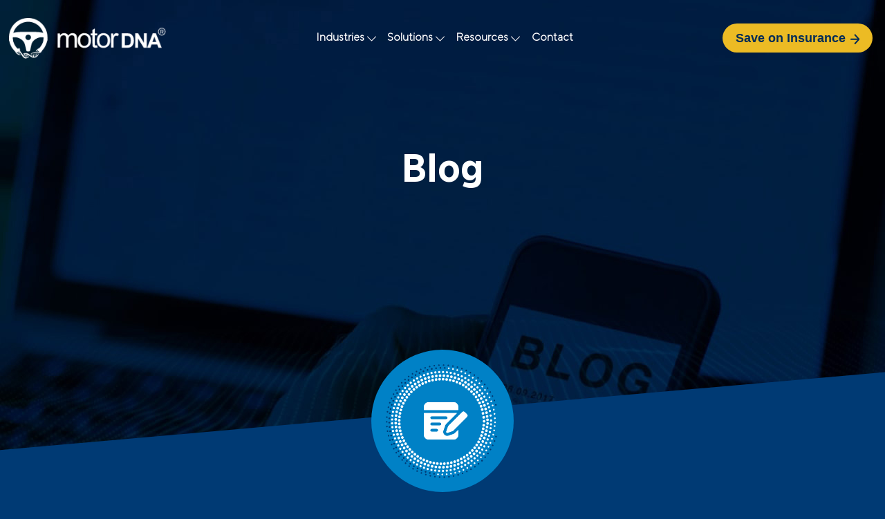

--- FILE ---
content_type: text/html; charset=utf-8
request_url: https://motordna.io/blog/
body_size: 4510
content:


<!doctype html>
<html lang="en">

<head>
    <!-- Required meta tags -->
    
        <title>Blog | MotorDNA</title>
        <meta charset="utf-8">
        <meta name="description" content="MotorDNA Blog - Blogs on Vehicle Build Specification & Vehicle IQ Score. Read out blogs by MotorDNA.">
        <meta name="viewport" content="width=device-width, initial-scale=1, shrink-to-fit=no">
    

    <meta charset="utf-8">
    <meta name="viewport" content="width=device-width, initial-scale=1">

    <!-- Bootstrap CSS -->
    <link rel="stylesheet" href="/static/MainApp/css/bootstrap.min.css ">
    <link rel="stylesheet" href="https://cdn.jsdelivr.net/npm/bootstrap-icons@1.11.3/font/bootstrap-icons.min.css">
    <link rel="stylesheet" href="/static/MainApp/css/fontawesome.min.css ">
    <link rel="stylesheet" href="/static/MainApp/css/slick.css ">
    <link rel="stylesheet" href="/static/MainApp/css/slick-theme.css ">
    <link rel="stylesheet" href="/static/MainApp/css/singup.css ">
    <link rel="stylesheet" href="/static/MainApp/css/blog_style.css ">
    <link rel="stylesheet" href="/static/MainApp/css/style.css ">
    <link rel="stylesheet" href="/static/MainApp/css/chatbotstyle.css ">
    <link rel="icon" type="image/png" href="/static/MainApp/images/motordna_favicon.png" />
    <script src="https://cdn.jsdelivr.net/npm/showdown@2.1.0/dist/showdown.min.js"></script>
    <script src="https://cdn.jsdelivr.net/npm/showdown/dist/showdown.min.js"></script>  
    <!-- Google tag (gtag.js) -->
    <script async src="https://www.googletagmanager.com/gtag/js?id=G-BL7HCHPEYB"></script>
    <script>
    window.dataLayer = window.dataLayer || [];
    function gtag(){dataLayer.push(arguments);}
    gtag('js', new Date());

    gtag('config', 'G-BL7HCHPEYB');
    </script>  

</head>

<body>

    <div class="header intro closableBannerVisible" id="myHeader">
        <div class="">
            <div class="container nav-px">
                <div class="mobile" id="linkid">
                    <div id="mySidenav" class="sidenav d-lg-flex">
                        <ul class="list-inline align-self-center accordion centerlogo d-lg-block d-none mb-0" id="">
                            <li class="w-150 ps-0">
                                <div class="">
                                    <a href="/">
                                        <img class="w-100" src="/static/MainApp/images/logo.png" />
                                    </a>
                                </div>
                            </li>
                        </ul>
                        <ul class="list-inline align-self-center accordion text-left mb-xl-0" id="">
                            <li class="nav-item d-block d-lg-none d-md-none"><a class="nav-link " href="/"
                                    title="home">Home</a></li>
                            <li class="nav-item amenitiesnewmenu position-relative">
                                <a class="nav-link" tabindex="3" href="#" title="Industries"
                                    id="headingdivChalet">Industries <i class="bi bi-chevron-down"></i></a>
                                <div class="plus-minus-toggle collapsed" data-bs-toggle="collapse"
                                    data-bs-target="#Room">
                                </div>
                                <div class="collapse dropdwoen-sec" id="Room">
                                    <ul class="list-inline text-left dropdown-menu1">
                                        <li class="nav-item">
                                            <a href="/insurance/" title="Insurance" class="evergreen ">Insurance</a>
                                        </li>
                                        <li class="nav-item">
                                            <a href="/auto-sales/" title="Auto Sales" class="evergreen ">Auto
                                                Sales</a>
                                        </li>
                                        <li class="nav-item">
                                            <a href="/fleet-management/" title="Fleet Management"
                                                class="evergreen ">Fleet Management</a>
                                        </li>

                                        <li class="nav-item">
                                            <a href="/auto-salvage/" title="Auto Salvage" class="evergreen ">Auto
                                                Salvage</a>
                                        </li>
                                        <li class="nav-item">
                                            <a href="/auto_servicing/" title="Auto Servicing" class="evergreen ">Auto
                                                Servicing</a>
                                        </li>
                                        <li class="nav-item">
                                            <a href="/auto-finance/" title="Auto Finance" class="evergreen ">Auto
                                                Finance</a>
                                        </li>

                                    </ul>
                                </div>
                            </li>
                            <li class="nav-item amenitiesnewmenu position-relative">
                                <a class="nav-link" tabindex="4" href="#" title="Solutions"
                                    id="headingdivChalet">Solutions <i class="bi bi-chevron-down"></i></a>
                                <div class="plus-minus-toggle collapsed" data-bs-toggle="collapse"
                                    data-bs-target="#solutions">
                                </div>
                                <div class="collapse dropdwoen-sec" id="solutions">
                                    <ul class="list-inline text-left dropdown-menu1">
                                        <li class="nav-item"><a href="/vehicle-build-insights/"
                                                title="Vehicle Build Insights" class="">Vehicle Build Insights</a></li>
                                        <li class="nav-item"><a href="/vehicle-iq-score/" title="Vehicle IQ Score"
                                                class="">Vehicle IQ<sup>TM</sup> Score</a></li>
                                        <li class="nav-item"><a href="/marketplace/" title="Marketplace"
                                                class="">Marketplace</a></li>
                                        <!-- <li class="nav-item"><a href="/vin-portlet/" title="VIN Portlet" class="">VIN -->
                                                <!-- Portlet</a></li> -->
                                        <li class="nav-item"><a href="/motorhub-digital-garage/"
                                                title="motorHU Digital Garage" class="">motorHUB Digital Garage</a></li>
										<li class="nav-item"><a href="https://motordna.ai/"title="motorDNA Intelligence" class="">motorDNA Intelligence</a></li>
                                    </ul>
                                </div>
                            </li>
                            <!-- <li class="nav-item"><a class="nav-link " href="/choose-us/" title="Why Choose Us ">Why Choose Us</a></li> -->
                            <li class="nav-item amenitiesnewmenu position-relative">
                                <a class="nav-link" tabindex="5" href="#" title="Resources"
                                    id="headingdivChalet">Resources <i class="bi bi-chevron-down"></i></a>
                                <div class="plus-minus-toggle collapsed" data-bs-toggle="collapse"
                                    data-bs-target="#resources">
                                </div>
                                <div class="collapse dropdwoen-sec" id="resources">
                                    <ul class="list-inline text-left dropdown-menu1">
                                        <li class="nav-item"><a href="/blog/" title="Vehicle Build Insights"
                                                class="">Blog</a></li>
                                        <li class="nav-item"><a href="/resources/news/" title="Gallery" class="">News</a></li>
                                        <li class="nav-item"><a href="/faqs/" title="Gallery" class="">FAQs</a></li>
                                    </ul>
                                </div>
                            </li>
							<li class="nav-item d-block d-lg-none"><a class="nav-link " href="/choose-us/" title="Why Choose Us ">Why Choose Us</a></li>
                            <li class="nav-item d-block d-lg-none"><a class="nav-link " href="/upload/" title="Consumer">Consumer</a> </li>
                            <li class="nav-item d-block d-lg-none"><a class="nav-link " href="/about-us/" title="aboutus">About Us</a></li>
                            <li class="nav-item"><a class="nav-link " href="/contact-us/" title="Contact">Contact</a></li>
                            <li class="nav-item d-block d-lg-none"><a class="nav-link " href="/privacy-policy/" title="Contact">Privacy Policy</a></li>
                            <li class="nav-item d-block d-lg-none"><a class="nav-link " href="/terms-of-use/" title="Contact">Terms of Use</a></li>
                        </ul>

                        <ul class="list-inline align-self-center accordion text-left mb-0 ipadtopborder" id="">
                            <li>
                                <div class="mob-nav-booknow float-right d-none d-lg-block ">
                                    <div class=""><a href="/upload/" class="btn btn_2 tt_b">Save on Insurance <img
                                                src="/static/MainApp/images/rightarrow.svg "> </a>
                                    </div>
                                </div>
                                <a href="/upload/"
                                    class="d-block d-lg-none fs-20 fw-bold text-decoration-none color-2 tt_b">Save on Insurance </a>

                            </li>
                            <!-- <li class="nav-item"><a class="nav-link " href="/login/" title="Log in">Log in</a></li> -->
                        </ul>

                        <div class="d-flex d-md-none w-90 align-items-center mobmenufixed">
                            <div class="d-flex align-items-center w-100">
                                <div class="">
                                    <img width="22" height="20" src="/static/MainApp/images/phmobicon.svg" class="me-3">
                                </div>
                                <a href="/contact-us/" style="text-decoration:none; color:#212529;"><span class="fs-20 fw-bold">Talk to Sales</span></a>
                            </div>
                            <div class="d-flex align-items-center heambermenu" id="nav-icon4">
                                <div  class="close ">
                                    <span></span>
                                    <span></span>
                                    <span></span>

                                </div>
                                <div class="text-white fs-20 fw-500">Menu</div>
                            </div>
                        </div>
                    </div>
                    <div class="row align-items-center">
                        <div class="col-md-12 col-12 align-self-center">
                            <div class="w-250 mobilelogo d-block d-lg-none">
                                <div class="">
                                    <a href="/">
                                        <img class="w-100" src="/static/MainApp/images/logo.png " />
                                    </a>
                                </div>
                            </div>
                            <div class="mob-nav-booknow float-right d-block d-lg-none ">
                                <a href="/upload/" class="btn btn_2 tt_b">Save on Insurance <img
                                        src="/static/MainApp/images/rightarrow.svg "> </a>
                            </div>
                        </div>
                    </div>
                </div>
            </div>
        </div>
    </div>


<section class="">
    <div class="banner blogheader">
     <div class="captiontext captiontext2 innerbannertext">       
           <div class="text-center text-white pb-md-5 ">
               <h1 class="fs-72">Blog</h1>  
           </div>       
        </div>
     </div>  
</section>

<section class="position-relative">
    <div class="container ">     
      <div class="row justify-content-between align-items-center pt-5">       
           <img class="mx-auto margin-200 margin-200-m" width="206" height="206" src="/static/MainApp/images/blog2.svg ">    
       
      </div>
   </div>
</section>

<section class="text-center mt-100">
        <div class="container">
           <section class="wide_section p-0 text-white h-100 align-items-center">
              <div class="row">



                
             <div class="col-md-4 mb-4">
                <section class="position-relative whyuse-section lightbluegra rounded3 p-0 d-flex flex-column h-100 align-items-start text-start">
                  <img class="w-100 roundedradius" src="/media/blogs_image/Why_Vehicle_Prices_Arent_What_They_Used_to_Beand_What_That_Means_for_Insurance_and_Lending_-_MotorDNA.jpg">  
                 <div class="p-4 h-100 d-flex flex-column">
                 <p class="mb-0">04 Apr, 2025</p> 
                 <!-- <p class="color-2 mb-0 tg_m"><span class="textblocktxt">Motordna, Vehicle Build Data, Adas, +5</span></p>         -->
                 <span class="py-1 fs-20 fw-bold color-1 d-block tg_b">
                    Why Vehicle Prices Aren’T What They Used To Be—And What That Means For Insurance And Lending 
                 </span>
                 <div class="mt-auto">
                    <a class="btn mt-3 py-2 tt_b fs-18w" href="/blog/why-vehicle-prices-arent-what-they-used-to-beand-what-that-means-for-insurance-and-lending/" title="Read Blog">Read Blog</a>
                 </div>
                  </div>
                 </section>
              </div>
                 
             <div class="col-md-4 mb-4">
                <section class="position-relative whyuse-section lightbluegra rounded3 p-0 d-flex flex-column h-100 align-items-start text-start">
                  <img class="w-100 roundedradius" src="/media/blogs_image/MotorDNA_Intelligence.jpg">  
                 <div class="p-4 h-100 d-flex flex-column">
                 <p class="mb-0">23 Aug, 2024</p> 
                 <!-- <p class="color-2 mb-0 tg_m"><span class="textblocktxt">Motordna, Vehicle Build Data, Adas, +5</span></p>         -->
                 <span class="py-1 fs-20 fw-bold color-1 d-block tg_b">
                    Revolutionizing Car Buying With Motordna Intelligence: How Ai Is Changing The Game 
                 </span>
                 <div class="mt-auto">
                    <a class="btn mt-3 py-2 tt_b fs-18w" href="/blog/revolutionizing-car-buying-motordna-intelligence-how-ai-changing-game/" title="Read Blog">Read Blog</a>
                 </div>
                  </div>
                 </section>
              </div>
                 
             <div class="col-md-4 mb-4">
                <section class="position-relative whyuse-section lightbluegra rounded3 p-0 d-flex flex-column h-100 align-items-start text-start">
                  <img class="w-100 roundedradius" src="/media/blogs_image/Revolutionizing_Insurance_-_MotorDNA.jpg">  
                 <div class="p-4 h-100 d-flex flex-column">
                 <p class="mb-0">30 May, 2023</p> 
                 <!-- <p class="color-2 mb-0 tg_m"><span class="textblocktxt">Motordna, Vehicle Build Data, Adas, +5</span></p>         -->
                 <span class="py-1 fs-20 fw-bold color-1 d-block tg_b">
                    Revolutionizing Insurance Analytics: Motordna 
                 </span>
                 <div class="mt-auto">
                    <a class="btn mt-3 py-2 tt_b fs-18w" href="/blog/revolutionizing-insurance-analytics/" title="Read Blog">Read Blog</a>
                 </div>
                  </div>
                 </section>
              </div>
                 
             <div class="col-md-4 mb-4">
                <section class="position-relative whyuse-section lightbluegra rounded3 p-0 d-flex flex-column h-100 align-items-start text-start">
                  <img class="w-100 roundedradius" src="/media/blogs_image/Blog-Article-17062022-02.png">  
                 <div class="p-4 h-100 d-flex flex-column">
                 <p class="mb-0">22 Jun, 2022</p> 
                 <!-- <p class="color-2 mb-0 tg_m"><span class="textblocktxt">Motordna, Vehicle Build Data, Adas, +5</span></p>         -->
                 <span class="py-1 fs-20 fw-bold color-1 d-block tg_b">
                    Auto Dealers Can Improve Profitability With New Digital F&amp;I Product 
                 </span>
                 <div class="mt-auto">
                    <a class="btn mt-3 py-2 tt_b fs-18w" href="/blog/auto-dealers-can-improve-profitability-new-digital-fi-product/" title="Read Blog">Read Blog</a>
                 </div>
                  </div>
                 </section>
              </div>
                 
             <div class="col-md-4 mb-4">
                <section class="position-relative whyuse-section lightbluegra rounded3 p-0 d-flex flex-column h-100 align-items-start text-start">
                  <img class="w-100 roundedradius" src="/media/blogs_image/WhatsApp_Image_2021-10-16_at_1.37.58_PM.jpeg">  
                 <div class="p-4 h-100 d-flex flex-column">
                 <p class="mb-0">16 Oct, 2021</p> 
                 <!-- <p class="color-2 mb-0 tg_m"><span class="textblocktxt">Motordna, Vehicle Build Data, Adas, +5</span></p>         -->
                 <span class="py-1 fs-20 fw-bold color-1 d-block tg_b">
                    Disruption Ahead For Auto Insurance Industry 
                 </span>
                 <div class="mt-auto">
                    <a class="btn mt-3 py-2 tt_b fs-18w" href="/blog/disruption-ahead-auto-insurance-industry/" title="Read Blog">Read Blog</a>
                 </div>
                  </div>
                 </section>
              </div>
              





<!--               <div class="col-md-4 mb-4">
                <section class="position-relative whyuse-section lightbluegra rounded3 p-0 d-flex flex-column h-100 align-items-start text-start">
                  <img class="w-100 roundedradius" src="/static/MainApp/images/blog4.jpg ">  
                 <div class="p-4 h-100 d-flex flex-column">
                 <p class="mb-0">30 May, 2023</p> 
                 <p class="color-2 mb-0 tg_m"><a class="textblocktxt"  href="/blog-detail/">Motordna, Vehicle Build Data, Adas, +5</a></p>        
                 <span class="py-1 fs-20 fw-bold color-1 d-block tg_b">
                    Revolutionizing Insurance Analytics: Motordna 
                 </span>
                 <div class="mt-auto">
                    <a class="btn mt-3 py-2 tt_b fs-18w" href="/blog-detail/" title="Read Blog">Read Blog</a>
                 </div>
                  </div>
                 </section>
              </div>







              <div class="col-md-4 mb-4">
                <section class="position-relative whyuse-section lightbluegra rounded3 p-0 d-flex flex-column h-100 align-items-start text-start">
                  <img class="w-100 roundedradius" src="/static/MainApp/images/blog5.jpg ">  
                 <div class="p-4 h-100 d-flex flex-column">
                 <p class="mb-0">30 May, 2023</p> 
                 <p class="color-2 mb-0 tg_m"><a class="textblocktxt" href="/blog-detail/">Motordna, Vehicle Build Data, Adas, +5</a></p>        
                 <span class="py-1 fs-20 fw-bold color-1 d-block tg_b">
                    Revolutionizing Insurance Analytics: Motordna 
                 </span>
                 <div class="mt-auto">
                    <a class="btn mt-3 py-2 tt_b fs-18w" href="/blog-detail/" title="Read Blog">Read Blog</a>
                 </div>
                  </div>
                 </section>
              </div> -->
       
       


             </div>
            </section> 
            
      </div>         
</section>


<footer class="">
        <div class="container-xl">
            <div class="">
                <div class="text-center footer-contant py-100">
                    <h2 class="fs-52 mb-md-4 mb-4 text-center color-1">Join the future of <br>
                        Insurance and Auto Industry</h2>
                    <a href="/contact-us/" class="btn mx-2 tt_b">Schedule a Demo</a>
                    <!-- <a href="/contact-us/" class="btn_w mt-3 mx-2">Talk to Sales</a> -->
                </div>

                <div class="row px-md-5">
                    <div class="col-xl">
                        <div class="footer-logo">
                            <img src="/static/MainApp/images/footer_logo.png " class=" " alt="">
                            <div class="footer-icon ">
                                <ul class="d-flex ps-0 mt-4">
                                    <li><a href="https://www.facebook.com/theMotorDNA" target="_blank"><img src="/static/MainApp/images/facebook.svg "></a> </li>
                                    <li><a href="https://www.linkedin.com/company/motordna" target="_blank"><img src="/static/MainApp/images/linkedin.svg "></a> </li>
                                    <li><a href="https://www.instagram.com/themotordna/" target="_blank"><img src="/static/MainApp/images/instagram.svg "></a> </li>
                                    <li><a href="https://twitter.com/motor_dna" target="_blank"><img src="/static/MainApp/images/xicon.svg"></a> </li>
                                </ul>

                            </div>

                            <div class="partner-icon">
                                <ul class="d-flex ps-0 mt-4">
                                    <li><img src="/static/MainApp/images/aws-partner.svg "></li>
                                    <li><img src="/static/MainApp/images/google-cloud-partner.svg "></li>
                                    
                                </ul>

                            </div>
                        </div>
                    </div>
                    <div class="col-sm">
                        <div class="footer-links">
                            <h3 class="fs-20 fw-600">Solutions</h3>
                            <ul class="mt-3 p-0">
                                <li><a href="/vehicle-build-insights/" class="tt_m"> Vehicle Build Insights</a></li>
                                <li><a href="/vehicle-iq-score/" class="tt_m">Vehicle IQ ™ Score</a></li>
                                <li><a href="/marketplace/" class="tt_m">Marketplace</a></li>
                                <!-- <li><a href="/vin-portlet/">VIN Portlet</a></li> -->
                                <li><a href="/motorhub-digital-garage/" class="tt_m">MotorHUB-Digital Garage</a></li>
								<li><a href="https://motordna.ai/" class="tt_m">motorDNA Intelligence</a></li>
                            </ul>
                        </div>
                    </div>
                    <div class="col-sm">
                        <div class="footer-links">
                            <h3 class="fs-20 fw-600">Industries</h3>
                            <ul class="mt-3 p-0">
                                <li><a href="/insurance/" class="tt_m">Insurance</a></li>
                                <li><a href="/auto-sales/" class="tt_m">Auto Sales</a></li>
                                <li><a href="/fleet-management/" class="tt_m">Fleet Management</a></li>
                                <li><a href="/auto-salvage/" class="tt_m">Auto Salvage</a></li>
                                <li><a href="/auto_servicing/" class="tt_m">Auto Servicing</a></li>
                                <li><a href="/auto-finance/" class="tt_m">Auto Finance</a></li>
                            </ul>
                        </div>
                    </div>
                    <div class="col-md">
                        <div class="footer-links">
                            <h3 class="fs-20 fw-600">Site Information</h3>
                            <ul class="mt-3 p-0">
                                <li><a href="/about-us/" class="tt_m">About Us</a></li>
                                <li><a href="/choose-us/" class="tt_m">Why Choose Us</a></li>
                                <li><a href="/blog/" class="tt_m">Blog</a></li>
                                <li><a href="/faqs/" class="tt_m">FAQs</a></li>
                                <li><a href="/resources/news/" class="tt_m">News</a></li>
                                <li><a href="/upload/" class="tt_m">Consumer</a></li>
                                <li><a href="/contact-us/" class="tt_m">Contact</a></li>
                            </ul>
                        </div>
                    </div>


                </div>
            </div>
        </div>

        <div class="footer-bottum-box mt-3 px-xl-0 px-md-5 px-3">
            <div class="container-xl">
                <div class="row align-items-center justify-content-between">
                    <div class="col-lg d-md-block d-none">
                        <div class="footer-links">
                            <ul class="d-flex p-0 mb-0">
                                <li><a href="/terms-of-use/"> Terms of Use</a></li>
                                <li><a href="/privacy-policy/">Privacy Policy</a></li>

                            </ul>
                        </div>
                    </div>

                    <div class="col-lg">
                        <div class="copyright">
                            © Copyright 2024 motorDNA. All rights reserved.
                        </div>
                    </div>
                </div>
            </div>
        </div>
</footer>
<script src="/static/MainApp/js/jquery-3.5.1.js "></script>
<script type="text/javascript" src="https://cdn.jsdelivr.net/npm/slick-carousel@1.8.1/slick/slick.min.js"></script>
<script src="/static/MainApp/js/bootstrap.bundle.min.js "></script>
<script src="/static/MainApp/js/script.js "></script>
<script src="https://www.google.com/recaptcha/api.js" async defer></script>
<script src="https://cdnjs.cloudflare.com/ajax/libs/jquery-validate/1.21.0/jquery.validate.min.js" ></script>
<script type="text/javascript" id="hs-script-loader" async defer src="//js.hs-scripts.com/24026719.js"></script>

<script>
    
// setup
var sliderBool = false,
	sliderBreakpoint = 767,
	sliderSettings = {
		mobileFirst: true,
    dots: true,
    prevArrow: false,
    nextArrow: false,
		responsive: [
			{
				breakpoint: sliderBreakpoint,
				settings: "unslick"
			}
		]
	};
function sliderInit(sliderElem) {
	if (window.innerWidth <= sliderBreakpoint) {
		if (sliderBool == false) {
			$("" + sliderElem + "").slick(sliderSettings);
			sliderBool = true;
		}
	} else {
		sliderBool = false;
	}
}

// init
sliderInit(".mhyuseslider");

// resize
$(window).resize(function () {
	sliderInit(".mhyuseslider");
});

</script>
</body>

</html>

--- FILE ---
content_type: text/css
request_url: https://motordna.io/static/MainApp/css/slick-theme.css
body_size: 852
content:
@charset 'UTF-8';
/* Slider */
.slick-loading .slick-list
{
    background: #fff url('./ajax-loader.gif') center center no-repeat;
}

/* Icons */
@font-face
{
    font-family: 'slick';
    font-weight: normal;
    font-style: normal;

    src: url('./fonts/slick.eot');
    src: url('./fonts/slick.eot?#iefix') format('embedded-opentype'), url('./fonts/slick.woff') format('woff'), url('./fonts/slick.ttf') format('truetype'), url('./fonts/slick.svg#slick') format('svg');
}
/* Arrows */
.slick-prev,
.slick-next
{
    font-size: 0;
    line-height: 0;

    position: absolute;
    top: 50%;

    display: block;

    width: 20px;
    height: 20px;
    padding: 0;
    -webkit-transform: translate(0, -50%);
    -ms-transform: translate(0, -50%);
    transform: translate(0, -50%);

    cursor: pointer;

    color: transparent;
    border: none;
    outline: none;
    background: transparent;
}
.slick-prev:hover,
.slick-prev:focus,
.slick-next:hover,
.slick-next:focus
{
    color: transparent;
    outline: none;
    background: transparent;
}
.slick-prev:hover:before,
.slick-prev:focus:before,
.slick-next:hover:before,
.slick-next:focus:before
{
    opacity: 1;
}
.slick-prev.slick-disabled:before,
.slick-next.slick-disabled:before
{
    opacity: .25;
}

.slick-prev:before,
.slick-next:before
{
    font-family: "Font Awesome 6 Pro";
    font-size: 20px;
    line-height: 1;
    color: #003A74;
    -webkit-font-smoothing: antialiased;
    -moz-osx-font-smoothing: grayscale;
    font-weight: 700;
}

.slick-prev
{
    left: -25px;
}
[dir='rtl'] .slick-prev
{
    right: -25px;
    left: auto;
}
.slick-prev:before
{
    content: '←';
}
[dir='rtl'] .slick-prev:before
{
    content: '→';
}

.slick-next
{
    right: -25px;
}
[dir='rtl'] .slick-next
{
    right: auto;
    left: -25px;
}
.slick-next:before
{
    content: '→';
}
[dir='rtl'] .slick-next:before
{
    content: '←';
}

/* Dots */
.slick-dotted.slick-slider
{
    margin-bottom: 30px;
}

.slick-dots
{
    position: absolute;
    bottom: -34px;

    display: block;

    width: 100%;
    padding: 0;
    margin: 0;

    list-style: none;

    text-align: center;
}
.slick-dots li
{
    position: relative;

    display: inline-block;

    width: 32px;
    height: 7px;
    margin: 0px;
    padding: 0;

    cursor: pointer;
    background: #002B57;
}
.slick-dots li button
{
    font-size: 0;
    line-height: 0;

    display: block;

    width: 29px;
    height: 7px;
    padding: 0;

    cursor: pointer;

    color: transparent;
    border: 0;
    outline: none;
    background: transparent;
    border-radius: 10px;
}
.slick-dots li button:hover,
.slick-dots li button:focus
{
    outline: none;
    border-radius: 10px;
}
.slick-dots li button:hover:before,
.slick-dots li button:focus:before
{
    opacity: 1;
    border-radius: 10px;
}
.slick-dots li button:before
{
    font-family: 'slick';
    font-size: 0;
    line-height: 20px;

    position: absolute;
    top: 0;
    left: 0;

    width: 100%;
    height: 7px;

    content: '•';
    text-align: center;

    opacity: 0;
    color: black;

    -webkit-font-smoothing: antialiased;
    -moz-osx-font-smoothing: grayscale;
    background: #ecbb24;
    /*! border-radius: 10px; */
}
.slick-dots li.slick-active button:before
{
    opacity: 1;
    color: black;
    border-radius: 10px;
}


--- FILE ---
content_type: text/css
request_url: https://motordna.io/static/MainApp/css/singup.css
body_size: 3098
content:
/* * {
  margin: 0px;
  padding: 0px;font-family: 'Gotham Narrow Bold';
  box-sizing: border-box;

} */
@font-face {
  font-family: 'Gotham Narrow Medium';
  src: url('../fonts/GothamNarrow-Medium.woff') format('woff2'), url('../fonts/GothamNarrow-Medium.woff2') format('woff');
  font-weight: 500;
  font-style: normal;
}

@font-face {
  font-family: "gotham_narrowmedium";
  src: url("../fonts/gothamnarrow-medium-webfont.woff2") format("woff2"), url("../fonts/gothamnarrow-medium-webfont.woff") format("woff");
  font-weight: normal;
  font-style: normal;
}
@font-face {
  font-family: "gotham_narrowbold";
  src: url("../fonts/GothamNarrow-Bold.woff2") format("woff2"), url("../fonts/GothamNarrow-Bold.woff") format("woff");
  font-weight: bold;
  font-style: normal;
  font-display: swap;
}
@font-face {
  font-family: 'gotham_narrowblack';
  src: url('../fonts/fontsfree-net-gothamnarrow-black-1-webfont.woff2') format('woff2'),
       url('../fonts/fontsfree-net-gothamnarrow-black-1-webfont.woff') format('woff');
  font-weight: normal;
  font-style: normal;

}


@font-face {
  font-family: 'TT Norms Pro', sans-serif;
  src: url('../fonts/TTNormsProRegular.woff') format('woff2'), url('../fonts/TTNormsProRegular.woff2') format('woff');
  font-weight: 900;
  font-style: normal;
}
@font-face {
  font-family: 'TT Norms Pro Medium', sans-serif;
  src: url('../fonts/TT Norms Pro Medium.woff') format('woff');
  font-weight: 500;
  font-style: normal;
}
@font-face {
    font-family: 'TT Norms Pro Bold', sans-serif;
    src: url('../fonts/TTNormsPro-Bold.woff2') format('woff2'),
        url('../fonts/TTNormsPro-Bold.woff') format('woff');
    font-weight: 600;
    font-style: normal;
}

body{font-family: 'TT Norms Pro', sans-serif;}
.singup-form p{font-size: 18px;}


.text-left {
  text-align: left !important;
}
.ttsign_b{ font-family: 'gotham_narrowmedium', sans-serif;}

.singup-banner {
  background: url(../images/singup-banner.jpg) no-repeat;
  background-size: cover;
  width: 100%;
  background-attachment:fixed;

 
}
.signup-consumer{
  background: url(../images/signup-banner-consumer.jpg) no-repeat;
  background-size: cover;
  width: 100%;
  background-attachment:fixed;

 
}

.back-arrow {
	padding: 0 40px;
	padding-bottom: 0px;
	padding-top: 0;
	height: 0;
	position: relative;
	top: 40px;
}

.back-arrow a {
	background: #0081c6;
	color: #fff;
	padding: 14px 0 14px;
	border-radius: 50%;
	font-size: 18px;
	width: 48px;
	height: 48px;
	display: inline-block;
	line-height: 18px;
	text-align: center;
	position: fixed;
}

.h100{height: 100%;}
.singup-form {
  background: linear-gradient(126deg, rgba(237,243,234,1) 0%, rgba(144,202,250,1) 100%);
  margin: auto;
  padding: 50px;
  max-width: 590px;
  border-radius: 20px;
}
.successblockpg {
  background: #fff!important;
  margin: auto;
  padding: 50px;
  max-width: 700px;
  border-radius: 20px;
}

.insuform{max-width:463px; padding: 40px;}

.singup-formbottom {
  background: linear-gradient(126deg, rgba(237,243,234,1) 0%, rgba(144,202,250,1) 100%);
  margin: auto;
  max-width: 590px;
}

.singup-form h1 {
  color: #003a74;
  font-size: 32px;
  font-family: "gotham_narrowbold";
}

.singup-form h1 span{color: #0081c6;}
.form-group {
  margin-bottom: 16px;
}

.form-group label {
  font-size: 17px;
  margin-bottom: 5px;
  font-family: 'TT Norms Pro Medium', sans-serif;
  color: #212121;
}

.form-group label span {
  font-weight: 400;
}

.toggle-password {
  float: right;
  cursor: pointer;
  margin-right: 15px;
  font-family: 'TT Norms Pro Medium', sans-serif;

  margin-top: -38px;
  font-size: 14px;
}

.form-control {
  border-radius: 10px;
  height: 53px;
  font-size: 18px;
  font-weight: 400;
}

.form-control:focus {
  box-shadow: none;
  border-color: #fff;
}

.arror-box {
  margin-bottom: 20px;
}

.singup-form .btn {
  background: #ecbb24;
  color: #002B57;
  border: solid 2px #ecbb24;
  width: 100%;
  border-radius: 30px;
  font-size: 20px;
  font-weight: 600;
  height: 52px; 
  /* line-height: 36px; */
}

.singup-form .btn.consumerbtn {
  width: auto;
  padding: 10px 30px;
}

.singup-form .btn:hover {
  background: #fff;
  color: #002B57;
  border: solid 2px #ecbb24;
}

.wwhitesign{
	filter: contrast(0%) brightness(2);
}
.card-footer {
  background: transparent;
  border: 0px;
  padding: 0px;
  margin-top: 20px;
}

.btn-check:focus+.btn-primary,
.btn-primary:focus {
  box-shadow: none;
}

.btn-check:active+.btn-primary:focus,
.btn-check:checked+.btn-primary:focus,
.btn-primary.active:focus,
.btn-primary:active:focus,
.show>.btn-primary.dropdown-toggle:focus {
  box-shadow: none;
}


.card-header {
  border: 0px;
  background: none;
  padding: 0px;
}

.nav-pills .nav-link {
  color: #2c2f30;
  text-align: start;
  font-size: 20px;
  /* width: 50%; */
  font-weight: bold;
}

.nav-pills .nav-link.active,
.nav-pills .show>.nav-link {
  color: #0081c6;
  background: transparent;
}

.nav-pills .nav-link.active span {
  background: #0081c6;
}

.dealerinfo {
  position: relative;
  color: #14cc00 !important;
}
.dealerinfo3 {
  position: relative;
  color: #14cc00 !important;
}
.dealerinfo3::after {
  content: '';
  background: #212121;
  height: 4px;
  width: 35%;
  position: absolute;
  right: -35px;
  border-radius: 10px;
  top: 24px;
  
}
.dealerinfo1::after {
  content: '';
  background: #212121;
  height: 4px;
  width: 45%;
  position: absolute;
  right: -40px;
  border-radius: 10px;
  top: 24px;
}
.dealerinfo4::after {
  content: '';
  background: #212121;
  height: 4px;
  width: 40%;
  position: absolute;
  right: -40px;
  border-radius: 10px;
  top: 24px;
}
.dealerinfo5::after {
  content: '';
  background: #212121;
  height: 4px;
  width: 35%;
  position: absolute;
  right: -35px;
  border-radius: 10px;
  top: 24px;
}
.dealerinfo::after {
  content: '';
  background: #212121;
  height: 4px;
  width: 45%;
  position: absolute;
  right: -40px;
  border-radius: 10px;
  top: 25px;
}
.dealerinfo2 {
  position: relative;
}
.dealerinfo2::after {
  content: '';
  background: #212121;
  height: 4px;
  width: 35%;
  position: absolute;
  right: -35px;
  border-radius: 10px;
  top: 24px;
}

.nav-pills .nav-link span {
  background: #2c2f30;
  padding: 3px 0;
  height: 23px;
  width: 23px;
  color: #fff;
  border-radius: 50%;
  margin-right: 6px;
  display: inline-block;
  font-size: 14px;
  text-align: center;
  line-height: 16px;
  font-weight: 500;
}

.dealerinfo1 {
  position: relative;
}
.dealerinfo4 {
  position: relative;
}
.dealerinfo5 {
  position: relative;
}

.dealerinfo span {
  background: #14cc00 !important;
}

.textarea-box textarea {
  height: 135px;
  resize: none;
}

a.nav-link.tab-pills.dealerinfo::before {
	content: '';
	background: #14cc00;
	height: 4px;
	width: 25%;
	position: absolute;
	right: -2px;
	border-radius: 10px;
	top: 25px;
	z-index: 999;
}
a.nav-link.tab-pills.dealerinfo3::before {
  content: '';
  background: #14cc00;
  height: 4px;
  width: 18%;
  position: absolute;
  right: 0px;
  border-radius: 10px;
  top: 24px;
  z-index: 999;
}

a.nav-link.tab-pills.dealerinfo5::before {
 content: '';
  background: #14cc00;
  height: 4px;
  width: 20%;
  position: absolute;
  right: -5px;
  border-radius: 10px;
  top: 24px;
  z-index: 999;

}

.drop-zone {
  max-width: 137px;
  height: 104px;
  padding: 25px;
  display: flex;
  align-items: center;
  justify-content: center;
  text-align: center;
  font-weight: 500;
  font-size: 20px;
  cursor: pointer;
  color: #212121;
  border-radius: 10px;
  background: #fff;
}

.drop-zone--over {
  border-style: solid;
}

.drop-zone__input {
  display: none;
}

.drop-zone__thumb {
  width: 100%;
  height: 100%;
  border-radius: 10px;
  overflow: hidden;
  background-color: #cccccc;
  background-size: cover;
  position: relative;
}

.drop-zone__thumb::after {
  content: attr(data-label);
  position: absolute;
  bottom: 0;
  left: 0;
  width: 100%;
  padding: 5px 0;
  color: #ffffff;
  background: rgba(0, 0, 0, 0.75);
  font-size: 14px;
  text-align: center;
}

.logo {
  padding: 20px;
}

.logoblock {
  transition: all 0.3s;
  margin: auto;
    margin-top: auto;
  padding: 5px;
}

.card-body {
  padding: 0px;
}

.card-header .nav {
  padding: 20px 0px;
}

.next-details .btn {
  display: flex;
  justify-content: space-between;
  align-items: center;
  padding: 0px 28px;
}
.next-details .conssubmitbtn {
  display: flex;
  align-items: center;
  padding: 0px 28px;
  justify-content:center;
}

input-icon{right: 30px; bottom:35px; }
.form-select{background-image: url(../images/arrow-down.svg);}
.bottom-text a{color: #003A74;
}


.awesome-btn{max-width: 200px;}
.bottom-border{ padding-top: 16px; position: relative;}

.bottom-border::before{content: ''; width: 120%;opacity: 0.5; height: 1px; background: #fff; position: absolute; top: 0px; left: -50px;}

.singup-banner2{background:linear-gradient(180deg, rgba(0,117,182,1) 0%, rgba(0,61,119,1) 100%); height: 100vh;}
.login-arrow a{background: #fff;}
.forogt-pass a{color: #16242d; font-size: 16px; text-decoration: none;}

.forgot-pass-box{padding: 50px 80px; position: relative;}
.back-btn{position: absolute; left: 35px; top: 55px;}
.back-btn a{    background: #0081c6;
  padding: 5px 8px 8px;
  border-radius: 50%;}

  .input-group-text.phin {
    background-color: #fff;
    border: 1px solid #ced4da;
    border-radius: 10px;
  }
  .form-control:disabled, .form-control[readonly] {
    background-color: #8AB4CB;
    opacity: 1;
  }
.countrycolor{
	background-color:#8AB4CB;
	border:0px;
}
  .overscreenauto{  height: calc(100vh - 250px); overflow-y: auto; overflow-x: hidden;}
  .overscreenauto {
    overflow-y: auto; /* Enables vertical scrolling */
    scrollbar-width: thin; /* Firefox: thin scrollbar */
    scrollbar-color: #cccccc #f1f1f1; /* Firefox: custom scrollbar color */
}

/* For Chrome, Edge, and Safari */
.overscreenauto::-webkit-scrollbar {
    width: 8px; /* Sets the width of the scrollbar */
}

.overscreenauto::-webkit-scrollbar-thumb {
    background-color: #cccccc; /* Scrollbar color */
    border-radius: 10px; /* Rounds the scrollbar edges */
}

.overscreenauto::-webkit-scrollbar-track {
    background-color: #f1f1f1; /* Scrollbar track color */
}

.countryCode {
	background: #fff;
	border: 1px solid transparent;
}

.phone-input {
    display: flex;
    align-items: center;
    gap: 10px;
}

#countryCode {
    padding: 5px;
}

#phoneNumber {
    padding: 5px;
    width: 150px;
}

#charCount {
    font-size: 12px;
    color: grey;
}
.logotopblock {
	padding-top:90px;
}
.signupbottomblock{
	padding: 50px 50px 10px;
}

@media only screen and (max-width:676px) {
	
.logotopblock {
	padding-top:20px;
}

  .back-btn{position: absolute; left: 35px; top: 55px;}
  .forgot-pass-box {padding: 15px 50px 50px 50px !important;}
  .back-btn {
    position: absolute;
    left: 10px;
    top: 20px;
}
.logo.iph-w img{width: 100%;}
  body{background: #b4daf4; }
  .singup-banner{background: #b4daf4}
  .singup-form {
    max-width: 100%;
    border-radius: 0px;
    padding: 25px 20px;
  }
  .successblockpg{
    max-width: 100%;
    border-radius: 0px;
    padding: 25px 20px;
  }
 .signup-consumer {
    background: #b4daf4;
  }
  .logo {
    background: #0081c6;
  }

  .dealerinfo1,
  .dealerinfo, .dealerinfo4, .dealerinfo5 {
    padding-left: 0px;
  }

  .back-arrow {
    padding: 20px;top: 0;
    background: #003a74;
  }
  .singup-form{height: 100%;}
  .singup-form p {
    font-size: 16px;
  }
.thankspagesection {
   padding: 20px 20px 40px;
  border-radius: 0px;
  }
  
  .top-arrow {
    position: absolute;
    left: 45%;
    top: 25px;
    background: #fff !important;
    padding: 8px !important;
  }

  .arrow2-img {
    display: block !important;
  }

  .arrow1-img {
    display: none;
  }

  .singup-form h1 {
    font-size: 26px;
  }
  .nav-pills .nav-link{
    font-size: 14px;
  }
  .form-group label{font-size: 14px;}
  .back-arrow a {
    width: 29px;
    height: 29px;
	position: absolute;
  }
  .nav-pills .nav-link span {
  padding: 1px 0;
  height: 19px;
  width: 19px;
  font-size: 10px;
  margin-right: 4px;
	}
	.nav-pills .nav-link span.comptext {
  padding: 2px 0;
	}
  .btn_2, .btn, .btn_w {
    padding: 7px 16px 7px;}
	
 .singup-form .btn.thanksbtn {
    padding: 12px 16px;
    font-size: 16px;
  }
  
}

@media only screen and (max-width:480px) {

  .nav-pills .nav-link {
    font-size: 14px;
  }
  .singup-form .btn {
    padding: 0px 16px;
    font-size: 16px;
  
  }

}


@media only screen and (max-width:440px) {

  .dealerinfo1::after {
    width: 32px;
    right: -12%;
	top: 11px;
  }
  .dealerinfo::after {
    width: 32px;
    right: -12%;
	top: 11px;
  }
  .dealerinfo2::after {
    width: 28px;
    right: -11%;
	top: 10px;
  }
   .dealerinfo3::after {
    width: 28px;
    right: -11%;
    top: 10px;
  }
  .dealerinfo4::after {
    width: 32px;
    right: -12%;
	top: 11px;
  }
  .dealerinfo5::after {
    width: 32px;
    right: -12%;
	top: 11px;
  }
  a.nav-link.tab-pills.dealerinfo::before{
    width: 20px;
    right: -2px;
	top: 11px;
  }
  a.nav-link.tab-pills.dealerinfo3::before{
    width: 15px;
    right: 0px;
    top: 10px;
  }
  
   a.nav-link.tab-pills.dealerinfo5::before{
    width: 20px;
    right: -2px;
	top: 11px;
  }
  
  .nav-pills .nav-link {
    padding: 0px;
  }

}

--- FILE ---
content_type: text/css
request_url: https://motordna.io/static/MainApp/css/blog_style.css
body_size: 419
content:
/* Initial styling */
.tableintrogap {
    position: relative;
    top: 0;
    z-index: 100;
}

.fixed {
    position: fixed;
    top: 100px;
    flex: 0 0 auto;
    width: 332px;
}

.tableintrogap li a.active {
    font-weight: bold;
    color: #ECBB24; 
}

#Introduction, #Unleashing, #Protecting, #Harnessing, #Unlocking, #Integration, #Real-World, #Partnership, #Conclusion {
    padding-top: 90px;
    margin-top: -90px;
}

.blogdetailblock h1, .blogdetailblock h2, .blogdetailblock h3, .blogdetailblock h4, .blogdetailblock h5, .blogdetailblock h6{
    font-family:'gotham_narrowbold', sans-serif!important;
}

.blogdetailblock h2 {
  font-size: 32px!important;
}
.blogdetailblock h3 {
  font-size: 28px!important;
}
.blogdetailblock h4 {
  font-size: 26px!important;
}
.blogdetailblock h5 {
  font-size: 24px!important;
}
.blogdetailblock h6 {
  font-size: 22px!important;
}

.blogdetailblock p{
    font-family: 'TT Norms Pro Medium', sans-serif!important;
    font-size:18px;
}

.blogdetailblock ul li{
    font-family: 'TT Norms Pro Medium', sans-serif!important;
    font-size:18px;
    list-style-type: disc;
}
.blogdetailblock ol li{
    font-family: 'TT Norms Pro Medium', sans-serif!important;
    font-size:18px;
    
}



@media only screen and (max-width:991px) {

.blogdetailblock h2 {
  font-size: 26px!important;
}
.blogdetailblock h3 {
  font-size: 24px!important;
}
.blogdetailblock h4 {
  font-size: 242px!important;
}
.blogdetailblock h5 {
  font-size: 20px!important;
}
.blogdetailblock h6 {
  font-size: 20px!important;
}
}

--- FILE ---
content_type: text/css
request_url: https://motordna.io/static/MainApp/css/style.css
body_size: 9898
content:
:root {
    --themecolor1: #003A74;
    --themecolor2: #0081C6;
    --themecolor3: #ECBB24;    
    --text-colordark: #333333;
    --font-face1: "Inter", sans-serif !important;
    --outline-color: #F7F7F7;

}

.bg-dark {
    background: var(--themecolor2) !important;
}
.color-1 {
    color: var(--themecolor1);
}
.color-2 {
    color: var(--themecolor2);
}
.color-3 {
    color: var(--themecolor3);
}
.bgbluedaek{background: var(--themecolor1);}
.bgbluelight{background: var(--themecolor2);}
.Gothamblack{ font-family: 'gotham_narrowblack';}
.Gothammedium{ font-family: "gotham_narrowmedium";}
.Gothamblack{ font-family: 'gotham_narrowblack';}

.tt_m{ font-family: 'TT Norms Pro Medium', sans-serif!important;}
.tt_b{ font-family: 'TT Norms Pro Bold', sans-serif!important;}
.tg_m{font-family:'gotham_narrowmedium', sans-serif!important;}
.tg_b{font-family:'gotham_narrowbold', sans-serif!important;}

@font-face {
    font-family: 'Gotham Narrow Medium';
    src: url('../fonts/GothamNarrow-Medium.woff') format('woff2'), url('../fonts/GothamNarrow-Medium.woff2') format('woff');
    font-weight: 500;
    font-style: normal;
}

@font-face {
    font-family: "gotham_narrowmedium";
    src: url("../fonts/gothamnarrow-medium-webfont.woff2") format("woff2"), url("../fonts/gothamnarrow-medium-webfont.woff") format("woff");
    font-weight: normal;
    font-style: normal;
  }
  @font-face {
    font-family: "gotham_narrowbold";
    src: url("../fonts/GothamNarrow-Bold.woff2") format("woff2"), url("../fonts/GothamNarrow-Bold.woff") format("woff");
    font-weight: bold;
    font-style: normal;
    font-display: swap;
  }
  @font-face {
    font-family: 'gotham_narrowblack';
    src: url('../fonts/fontsfree-net-gothamnarrow-black-1-webfont.woff2') format('woff2'),
         url('../fonts/fontsfree-net-gothamnarrow-black-1-webfont.woff') format('woff');
    font-weight: normal;
    font-style: normal;
  
  }


@font-face {
    font-family: 'TT Norms Pro', sans-serif;
    src: url('../fonts/TTNormsProRegular.woff') format('woff2'), url('../fonts/TTNormsProRegular.woff2') format('woff');
    font-weight: 900;
    font-style: normal;
}
@font-face {
    font-family: 'TT Norms Pro Medium', sans-serif;
    src: url('../fonts/TT Norms Pro Medium.woff') format('woff');
    font-weight: 500;
    font-style: normal;
}
@font-face {
    font-family: 'TT Norms Pro Bold', sans-serif;
    src: url('../fonts/TTNormsPro-Bold.woff2') format('woff2'),
        url('../fonts/TTNormsPro-Bold.woff') format('woff');
    font-weight: 600;
    font-style: normal;
}
@font-face {
    font-family: 'TT Norms Pro';
    src: url('../fonts/TTNormsPro-Light.woff2') format('woff2'),
        url('../fonts/TTNormsPro-Light.woff') format('woff');
    font-weight: 300;
    font-style: normal;
    font-display: swap;
}

body {
    background: #003a74;
    font-family: 'TT Norms Pro', sans-serif ;
}
input, textarea, select, label{font-family: 'TT Norms Pro', sans-serif !important;}

.clear {
    clear: both
}

.divaid {
    width: 50px;
    border-radius: 33px;
    height: 5px;
    background: #fff;
    margin: 9px auto;
}

.btn {
    background: var(--themecolor3);
    border-radius: 30px;
    padding: 12px 19px 13px;
    line-height: 24px;
    font-size: 20px;
    color: #002B57;
    font-weight: bold;
    transition: all 0.3s;
}

.btn:hover {
    color: #002b57 !important;
    background: #fff;
    border: 1px solid var(--themecolor3);
}

.btn_w {
    background:transparent;
    border-radius: 30px;
    padding: 12px 19px 13px;
    line-height: 24px;
    font-size: 20px;
    border: 2px solid #ffffff;
    color: #ffffff;
    text-decoration: none;
    transition: all 0.3s;
}

.btn_w:hover {
    color: #002b57 !important;
    background: #fff;
    border: 2px solid var(--themecolor3);
}



.btn_2 {
    background: var(--themecolor3);
    border-radius: 30px;
    padding: 18px 50px 16px;
    line-height: 22px;
    font-size: 18px;
    color: #002B57;
    font-weight: bold;
    transition: all 0.3s;
}

.btn_2.focus,
.btn:focus {
    outline: 0;
    box-shadow: 0 0 0 0;
}

.btn_2:hover {
    color: #002b57 !important;
    background: #fff;
    border: 1px solid var(--themecolor3);
}



h1,
h2,
h3,
h4,
h5 {
    font-family: "gotham_narrowbold";
}

.h2,
h2 {
    font-size: 70px;
    line-height: 1;
}

.h3,
h3 {
    font-size: 25px;
    line-height: 28px;
}

.h1-main-px {
    padding: 0 100px;
}

.bg-tintsgreen a:hover {
    color: #4aa6ac !important;
}

ul,
ol {
    list-style-position: inside;
}

p:empty {
    display: none;
    margin-bottom: 0
}



.f-color-F8F4F0 {
    color: #17153D;
}

.greybg {
    background: #DCDCE2
}

.lightgreybg {
    background: #5B616F;
}

.cursor-pointer {
    cursor: pointer;
}
.fs-14 {
    font-size: 14px !important;
}
.fs-16 {
    font-size: 16px;
}
.fs-18 {
    font-size: 18px;
}
.fs-18w {
    font-size: 18px;
}

.fs-20 {
    font-size: 20px;
}

.fs-26 {
    font-size: 26px;
}
.fs-24 {
    font-size: 24px;
}
.fs-30 {
    font-size: 30px;
}
.fs-36 {
    font-size: 36px;
    line-height: 43px;
    font-weight: 500;
   
}

.fs-38 {
    font-size: 38px;
    line-height: 46px;
    font-weight: 900;
   
}

.fs-72 {
    font-size: 58px;
    line-height: 65px;
}

.fs-52 {
    font-size: 52px;
}

.fs-28 {
    font-size: 28px;
    line-height: 43px;
}

.fs-35 {
    font-size: 35px;
}

.fs-22 {
    font-size: 20px;
}

.fs-50 {
    font-size: 50px;
    line-height: 60px;
}

.fs-80 {
    font-size: 4vw;
    line-height: 80px;
}
.faqlineheight{line-height:28px;}
.mt-100 {
    margin-top: 85px;
}

.mb-150 {
    margin-bottom: 150px;
}

.lh-60 {
    line-height: 60px;
}

.px-200 {
    padding: 0 180px;
}

.py-130 {
    padding: 100px 0;
}

.py-100 {
    padding: 85px 0;
}

.py-200 {
    padding: 200px 0;
}

.pt-130 {
    padding-top: 70px;
}

.pl-130 {
    padding-left: 70px;
}

.pr-130 {
    padding-right: 70px;
}

.mt-75 {
    margin-top: 75px;
}
.white{color: #fff;}

.headertop-contact {
    background: #fff;
    padding: 5px 65px;
    transition: all 0.3s;
    position: fixed;
    width: 100%;
    top: 0;
    box-shadow: 0 5px 10px #ccc;
}

.fixed .logo {
    width: 120px;
}

.logo {
    width: 205px;
    transition: all 0.3s;
    margin: auto;
    padding: 5px;
}

.sidenav {
    right: 0;
    margin: 0 auto;
    top: 50%;
    width: 100%;
    justify-content: space-between;
}

.sidenav ul li {
    display: inline-block;
    text-align: center;
    padding: 0 0.44vw;
    vertical-align: middle;
}


.dropdwoen-sec ul li {
    padding: 2px 12px !important;
    text-align: left;
    display: block;
}

.sidenav .dropdwoen-sec ul li.active a {
    color: #fff !important;
    border: 0 !important;
}

.sidenav ul li a.nav-link {
    font-weight: bold;
    border-bottom: solid 2px rgba(253, 236, 0, 0);
    font-size: 16px;
    line-height: 22px;
}

.sidenav .accordion {
    display: block;
    text-align: center;
}

#myHeader {
    width: 100%;
    z-index: 9;
    position: fixed;
    padding: 22px 0;
    transition: all 0.3s;
    top: 0;
    background: none;
}

#linkid {
    /*! position: relative; */
}

#myHeader.fixed {
    left: 0;
    right: 0;
    padding: 10px 0;
    background: #fff;
    animation: slideDown .4s ease-out;
}

@keyframes slideDown {
    from {
        transform: translateY(-100%);
        opacity: 0;
    }

    to {
        transform: translateY(0);
        opacity: 1;
    }
}

#myHeader .w-150 {
    filter: contrast(0%) brightness(2);
}
#myHeader.fixed .w-150 {
    width: 190px;
    filter: brightness();
}

.amenitiesnewmenu:hover .collapse:not(.show) {
    display: block !important;
    margin-top: 3px;
    opacity: 1;
    visibility: visible;
}
.dropdwoen-sec {
    width: 250px;
    position: absolute;
    left: 10px;
    background: #fff;
    padding: 10px;
    transition: all .4s ease-in-out;
    box-shadow: 0 0 15px 0 rgba(0, 0, 0, .1);
    margin-top: 15px;
    border-radius: 14px;
}

.amenitiesnewmenu .collapse:not(.show) {
    visibility: hidden;
    display: inherit;
    opacity: 0;
}

.dropdwoen-sec ul li a {
    text-align: left;
    font-size: 16px;
    color: #000 !important;
    line-height: 33px;
    border-bottom: 0 !important;
    width: 100%; font-weight: 600;
    display: block;
    text-decoration: none;
}

.dropdwoen-sec ul li:hover a {
    color: #ecbb24 !important;
}



.dropdwoen-sec ul li.active a {
    color: #fff !important;
    border-bottom: 2px solid #fff !important;
}

.sidenav a.nav-link {
    text-decoration: none;
    line-height: 1.1;
    font-size: 1vw;
    display: block;
    transition: 0.3s;
    vertical-align: middle;
    color: #fff;
    padding: 1px 0 1px;
}

.sidenav a.nav-link:hover,
.sidenav a.nav-link:focus {
    color: #ecbb24 !important;
}

.fixed .bookbtn {
    padding: 15px 40px;
}

.fixed .mobile_logo {
    width: 150px;
    display: inline-block;
}

.header .sidenav .nav-item.active a {
    border-bottom: solid 2px var(--themecolor3);
    color: var(--themecolor3);
}

.fixed .sidenav a.nav-link {
    color: #3A3636;
}

.sidenav ul li a.nav-link:after {
    position: absolute;
    bottom: 0;
    left: 0;
    right: 0;
    width: 0%;
    content: '';
    color: transparent;
    background: var(--themecolor3);
    height: 2px;
}

.sidenav ul li a.nav-link:hover:after {
    width: 100%;
}

.sidenav ul li a {
    position: relative;
}

.sidenav ul li a.nav-link:after,
.sidenav ul li a.nav-link:before {
    transition: all .5s;
}

.header .mobile_logo {
    width: 20vw;
    display: block;
    transition: all 0.5s;
    padding: 15px;
}

.header.fixed .mobile_logo {
    width: 18vw;
}

.w-250 {
    width: 150px;
    transition: all 0.3s;
}
.w-250mob {
    width: 200px;
    transition: all 0.3s;
}

.sidenav ul li a.nav-link .bi::before {
    vertical-align: -.3em;
    transition: .5s;
}

.header-content {
    padding-bottom: 60px;
}
.header-content h1 {
    color: #fff;
}

.header-content p {
    color: #fff;
    font-size: 28px;
}


p{ font-size: 18px; line-height: 30px;}


.sidenav ul li a.btn {
    padding: 9px 18px;
}

.header .green-logo {
    display: none;
}

.header.fixed .green-logo {
    display: block;
}

.header.fixed .main-logo {
    display: none;
}


.breadcrumbman{display: flex;
    margin: auto;
    padding: 0 1px;}

.moterdna {
    background: #0081c6;
    padding: 98px 86px;
    border-radius: 36px;
    margin-top: -250px;
    border:1px solid rgba(255, 255, 255, 0.35);
}

.moterdnainner {
    border-radius: 30px;
    margin-top: -250px;
    border: 1px solid rgba(255, 255, 255, 0.35);
    padding: 12px;
    background: #fff;
}
.moterdnainnerintl{
    border-radius: 30px;
    margin-top: -250px;
    padding: 12px;
}

.margin-200 {
    margin-top: -250px;
}

.moterdna h2 {
    color: #fff;
}

.moterdna p {
    color: #fff;
}

.carousel-caption {
    top: 14rem;
}

.carousel-indicators {
    display: none;
}


.holder {
    width: 32%;
    margin-bottom: 20px;
   overflow: hidden;
   padding: 0px;
   border-radius: 14px;
}

.holder img {
    width: 100%;
    transition: opacity 1s, transform 0.7s ease-in;
}


.form{
    background: #0081c6;
}

.menuoverlay{
    position: relative;
}

.menuoverlay::before{
    content: '';
    /*! background: #fff; */
    width: 100%;
    height: 100%;
    position: absolute;
    opacity: 1;
    background: rgba(0,0,0,.6);
    left: 0;
    z-index: 1;
}

.overlay{
    position: relative;
}

.overlay::before{
    content: '';
    /*! background: #fff; */
    width: 100%;
    height: 100%;
    position: absolute;
    opacity: 1;
    background: linear-gradient(190deg, rgba(255,255,255,0.1) 0%, rgba(0,129,198,1) 100%);
    left: 0;
    z-index: 1;
}

.banner {   
    background-size: cover !important;
    background-position: center bottom !important;
    padding: 85px 0 0;
    height: 95vh;
    position: relative;
}

.homebanner {background: url("../images/homebanner.webp")no-repeat;}
.solution_banner {background: url("../images/solution_banner.webp")no-repeat;}
.intelligence_banner {background: url("../images/intelligence-bannerbg.webp")no-repeat;}
.vehicle_iq_banner {background: url("../images/vehicle_iq_banner.webp")no-repeat;}
.marketplace {background: url("../images/marketplace.webp")no-repeat;}
.vin_banner {background: url("../images/vin_banner.webp")no-repeat;}
.motorhub_digital_garage_banner {background: url("../images/motorhub_digital_garage_banner.webp")no-repeat;}
.insurance_banner {background: url("../images/insurance_banner.webp")no-repeat;}
.auto_sales {background: url("../images/auto_sales.webp")no-repeat;}
.fleet_management {background: url("../images/fleet_management.webp")no-repeat;}
.auto_salvage {background: url("../images/auto_salvage.webp")no-repeat;}
.auto_servicing {background: url("../images/auto_servicing.webp")no-repeat;}
.auto_finance {background: url("../images/auto_finance.webp")no-repeat;}
.consumer {background: url("../images/consumer.jpg")no-repeat;}
.contact {background: url("../images/contact.jpg")no-repeat;}
.newsbanner {background: url("../images/newsbanner.jpg")no-repeat; height: 686px;}
.blogheader{background: url("../images/blogheader.jpg")no-repeat; height: 686px; }
.blogheaderinner{background: url("../images/blogheaderinner.svg")no-repeat; height: 686px;}
.faqs{background: url("../images/faqs.jpg")no-repeat; height: 686px;}
.signuolanding {background: url("../images/consumer.jpg")no-repeat;height: 686px;}
.rounded24{border-radius: 30px;}

.banner::after {
    content: '';
    position: absolute;
    clip-path: polygon(100% 83%, 100% 100%, -15% 100%, 0px 96%);
    bottom: 0;
    background: #003a74;
    width: 100%;
    height: 868px;
    left: 0px;
}
.captiontext {
    position: absolute;
    top: 48%;
    transform: translateY(-50%);
    width: 100%;
}
.captiontext.captionmarkettext{top:45%;}

.captiontext-desk {
    position: absolute;
    top: 43% !important;
    transform: translateY(-50%) !important;
    width: 100%;
}
.innerbannertext{top: 40%;}
.cardoursolutions {
    top: 50%;
    left: 50%;
    transform: translate(0%,0%);
    width: 31.3%;
    height: 572px;
    background: #0081C6;
    overflow: hidden;
    display: inline-block;
    margin: 14px 10px;
    border-radius: 20px;
}

.cardoursolutions .imgBx,
.cardoursolutions .details {
    width: 100%;
    height: 100%;
    position: absolute;
    box-sizing: border-box;
    transition: .5s;
}
.cardoursolutions .imgBx {
    top: 0;
    left: 0;
}
.cardoursolutions:hover .imgBx {
    top: 0;
    left: -100%;
}

.cardoursolutions .details {
    background: linear-gradient(170deg, rgba(0,129,198,1) 0%, rgba(0,58,116,1) 100%);
    top: 0;
    left: 100%;
    padding: 30px 30px;
}
.cardoursolutions:hover .details {
    top: 0;
    left: 0%;
}
.cardoursolutions .details h2 {
    color: #fff;
    margin: 0;
    padding: 0 0 10px;


}
.cardoursolutions .details p {
    margin: 0px 0 0;
    color: #fff;
    text-align: left;
    overflow: hidden;
    text-overflow: ellipsis;
    display: -webkit-box;
    -webkit-line-clamp: 7;
    -webkit-box-orient: vertical;
}
.oursolutionsoverlaytext {
    position: absolute;
    top: 50%;
    left: 0;
    text-align: left;
    padding-right: 0;
    right: 0;
    transform: translateY(-50%);
}
imgBx::before {
    content: "";
    background: rgba(255, 255, 255, 0.85);
    position: absolute;
    height: 100%;
    width: 100%;
    top: 0;
    left: 0;
    right: 0;
}
.form-select.phnumber {
    /* background: transparent; */
    padding: 0 31px 0 0;
    border: 0px solid;
}
    .form-select{background-image: url(../images/arrow-down.svg);}

    .upload input {
        padding: 12px 23px;
    }

.contact-block{
    height: 466px; 
    background-color: #200763;
}
.contact-testimonial {
    position: absolute;
    top: 15%;
    bottom: inherit;
    z-index: 1;
    max-width: 40%;
    margin: auto;
    text-align: justify;
}
.fs-18{font-size:20px; line-height:28px;}
.fs-22{font-size: 22px; line-height: 34px;}
.formblock {
     background-color: #fff;
     border: 1px solid #EBEFF6;
     padding: 46px;
     border-radius: 10px;
     position: relative;
     top: -218px;
    }

.fw-400 {font-weight:400;}
.bg-color{background-color:rgba(222,228,234,0.15);}
.addresssection{padding-top:80px; padding-bottom:80px;}
.addressblock{background-color:#fff; border-radius:16px;height: 100%;}
.contactm-top{margin-top: -100px;}
ul.ourlist li {
    list-style: none;
    padding-left: 28px;
    position: relative;
    font-size: 18px;
    line-height: 25px;
    margin-bottom: 13px;
}
ul.ourlist li::before {
    content: "";
    background: url('../images/check_circle.svg');
    height: 17px;
    width: 17px;
    display: inline-block;
    position: absolute;
    left: 0;
    top: 3px;
}
.filter_w {
    fill: #fff;
    filter: sepia(0) saturate(0) brightness(255) hue-rotate(135deg);
}
.imgBx img{height: 100%;}

.darkblue{background: #002850;}
.sectors_w {
    max-width: 1480px;
    margin: auto;
    padding-left: 20px;
    padding-right: 20px;
}
figure.effect-lily img {
    width: 100%;
}

figure.effect-lily figcaption {
    text-align: left;
    cursor: pointer;
}

figure.effect-lily figcaption > div {
    position: absolute;
    bottom: 0;
    left: 0;
    padding: 1em;
    width: 100%;
    /*! height: 50%; */
    z-index: 1;
    text-align: center;
}

figure.effect-lily h2,
figure.effect-lily p {
    -webkit-transform: translate3d(0,40px,0);
    transform: translate3d(0,40px,0);
}

figure.effect-lily h2 {
    -webkit-transition: -webkit-transform 0.35s;
    transition: transform 0.35s;
    font-size: 26px;
    font-weight: bold;
}

figure.effect-lily p {
    color: rgba(255,255,255,0.8);
    opacity: 0;
    -webkit-transition: opacity 0.2s, -webkit-transform 0.35s;
    transition: opacity 0.2s, transform 0.35s;
    margin-top: 23px;
}

figure.effect-lily:hover img,
figure.effect-lily:hover p {
    opacity: 1;
}

figure.effect-lily:hover img,
figure.effect-lily:hover h2,
figure.effect-lily:hover p {
    -webkit-transform: translate3d(0,0,0);
    transform: translate3d(0,0,0);
}

figure.effect-lily:hover p {
    -webkit-transition-delay: 0.05s;
    transition-delay: 0.05s;
    -webkit-transition-duration: 0.35s;
    transition-duration: 0.35s;
}

figcaption .btn.btn_2 {
    width: 33px;
    height: 33px;
    padding: 3px 8px;
}
figure {
    border-radius: 20px;
    overflow: hidden;
}

/* new-css */

.px-40{
    padding: 0px 40px;
}

.py-50{
    padding: 50px 0px;
}

.pt-50{
    padding-top: 50px;
}

footer{
    background: linear-gradient(120deg, rgb(237, 243, 234) 0%, rgb(144, 202, 250) 100%);
}


.footer-icon li{display: flex; list-style: none; background: #0081C6; border-radius: 3px; margin-right: 15px; width: 34px; height: 34px; text-align: center;}
.footer-icon li:hover{background: #003A74;}
.partner-icon li{display: flex; list-style: none; margin-right: 15px; width: 89px; height: 89px; text-align: center;}

.footer-icon li a{margin: auto;}



.footer-links ul li{
list-style: none;
}

.footer-links ul li a {
    text-decoration: none;
    font-size: 18px;
    color: #000;
    line-height: 46px;
    font-weight: 300;
}

.footer-bottum-box {
    border-top: solid #7EB0D5 1px;
    padding: 14px 0px;
}
.footer-bottum-box a {
    margin-right: 18px;
    font-size: 16px !important;
}

.copyright{
    text-align: end;
}
.footer-contant a.btn_w {
    color: #002b57;
    border: solid 1px #002b57;
    font-weight: bold;
}

.footer-contant .active {
    color: #002b57;
    background: #ecbb24;
    border: solid 1px #ecbb24;
}

.empoweringslider .slick-dots li {  
    background: #003A74;
}
.container, .container-lg, .container-md, .container-sm, .container-xl {
    max-width: 1324px;
}
.container1{
    max-width:1090px;
}


.lightbluebg{background: linear-gradient(170deg, rgba(0,129,198,0.6) 0%, rgba(0,58,116,0.6) 100%);}
.lightbluegra{ background: rgb(237,243,234);
    background: linear-gradient(126deg, rgba(237,243,234,1) 0%, rgba(144,202,250,1) 100%); }
.whyuse-section .heicon {min-width: 46px;min-height: 46px;line-height: 46px;
    color: #0081C6;border: 1px solid #E2E2E2;font-size: 20px;}
.whyuse-section {border-radius: 20px;transition: 0.4s;}
.whyuse-section:hover {
    background: linear-gradient(290deg, rgba(237,243,234,1) 0%, rgba(144,202,250,1) 100%);
    
}

.unlock-powerbg{ position: relative;background: #fff url(../images/parking-garage.jpg) no-repeat center center;background-size: cover;}
.unlock-powerbg::before{background: rgba(0, 42, 84, 0.94);content: "";position:absolute;height: 100%;width: 100%;top: 0; bottom: 0;}
.removebg{border: 0px;background: transparent;color: #fff;}
.quotes {
    position: absolute;
    background: #0081C6;
    bottom: -9px;
    left: 18px;
    padding: 9px;
    border-radius: 100%;
    width: 32px;
    height: 32px;
    font-size: 46px;
    text-align: center;
}


.lightbluegra {
    color: #000;
    font-size: 14px;
    text-align: center;
    padding: 5px 20px 24px;
    border-radius: 20px;
}
.slick-testimonial .slick-track{padding-top: 100px;}
.slick-testimonial .slick-slide a {
    color: #eb7245;
}
.slick-testimonial .img-box {
    width: 132px;
    height: 132px;
    margin: 0 auto;
    border-radius: 50%;
    position: relative;
    border: 4px solid #fff;
    top: -59px;
    z-index: 1;
}
.slick-testimonial .img-box img {
    width: 100%;
    height: 100%;
    display: block;
    border-radius: 50%;
}
.slick-testimonial .testimonial {   
    padding: 12px 120px 10px;
    font-size: 22px;
    font-weight: lighter;
    font-family: TT Norms Pro;
}

.slick-testimonial .overview {  
    text-align: center;
    padding-bottom: 5px;
}

.slick-testimonial .star-rating i {
    font-size: 18px;
    color: #ffdc12;
}
.prev-btn, .next-btn {
    width: 47px;
    height: 47px;
    border-radius: 50%;
    background: #0081C6;
    text-shadow: none;
    top: inherit;
    left: 38px;
    margin: auto;
    text-decoration: none;
    bottom: -39px;
    opacity: 1;
    border: 0px solid;
    font-size: 23px;
    color: #fff;
    
}
.slidebgline .slick-dots li {
    background: #0081C6;
}

.accordion-button {
    background-color: transparent;
    color: #fff;
}


.accordion-item {
    background-color: transparent;
    border-left: 0px !important;
    border-right: 0px !important;padding: 20px 0px;
    border: 1px solid rgba(255,255,255,.20);
}
.accordion-button:not(.collapsed) {
    background-color: transparent;
    font-weight: bold;
    color: #fff;
}
.accordion-button::after {   background: url(../images/faqdownarrow.svg) no-repeat top center;width: 24px;height: 20px; margin-top:5px;}
.accordion-button:not(.collapsed)::after {background: url(../images/faquparrow.svg) no-repeat top center;transform: var(--bs-accordion-btn-icon-transform);}
.accordion-button:not(.collapsed) {box-shadow: inset 0 calc(0 * var(--bs-accordion-border-width)) 0 var(--bs-accordion-border-color);}

.faqspage .accordion-button::after {
    background: url(../images/+.svg) no-repeat left center;
    transform: var(--bs-accordion-btn-icon-transform);
    width: 33px;
    height: 24px;
    position: absolute;
    left: 5px;
}
.accordion-item.faqspage {
    width: 100%;
    padding: 0;
}
.faqspage .accordion-button {
    color: #003A74 !important;
    padding-left: 55px;
    width: 100%;
}

.faqspage .accordion-body {
    color: #212121 !important;

}
.blogpagineerpage .collapse:not(.show) {
    display: block
}

.blogpagineerpage .link, .blogpagineerpage li, .blogpagineerpage p, .blogpagineerpage h3, .blogpagineerpage h2{color: #fff;}
.blogpagineerpage h3, .blogpagineerpage h2{color: #fff; font-size: 28px; margin-top: 40px;}
.blogpagineerpage ul li{list-style: none; font-size: 20px; line-height: 30px; margin: 20px 0;}
.blogpagineerpage ul li a{ text-decoration: none;}
.border-bottom {
    border-bottom: 1px solid #275580 !important;
}

.wide_section{padding: 50px; text-align: left; margin-bottom: 40px;}
.liststyle li {
    list-style: none;
    font-size: 20px;
    color: #000;
    line-height: 32px;
    padding-left: 30px;
    position: relative;
    margin-bottom: 10px;
}
.liststyle li::before {
    content: "";
    background: url(../images/Icon_star.svg) no-repeat left center;
    width: 16px;
    height: 15px;
    display: inline-block;
    position: absolute;
    top:10px;
    left: 0;
}

.liststylewhite li {
    color: #fff;

}
.liststylewhite li::before {
    content: "";
    background: url(../images/Icon_starwhite.svg) no-repeat left center;
    width: 16px;
    height: 15px;
    display: inline-block;
    position: absolute;
    top:10px;
    left: 0;
}

.contactform {
    background: #0081c6;
    padding: 0px 0px 0;
    border-radius: 36px;
    margin: -350px auto; max-width: 800px;
    border: 1px solid rgba(255, 255, 255, 0.35);
    overflow: hidden;
}
.contactform .singup-form{max-width: 100%;}
.h-300{height: 300px;}
textarea{resize: none;}
.numbershow{width: 54px;
    height: 54px;
    display: flex;
    background: #0081C6;
    border: 3px solid #003A74;
    left: 70px;}

    .numbershow span{margin: auto;
        font-size: 22px;
        font-weight: bold;
        color: #fff;}


        .bloglist ul li {
            list-style: none;
            display: inline-block;
            vertical-align: middle;
            color: #B3D9EE;
            font-size: 20px;
            padding-right: 10px;
            line-height: 13px;
        }
        .bloglist ul{ list-style: none;}


        .timeline{
            position:relative;
            margin:50px auto;
            padding:40px 0;
            box-sizing:border-box;
          }
          .timeline:before {
            content: '';
            position: absolute;
            left: 50%;
            width: 2px;
            height: 57%;
            background: #003a74;
            top: 130px;
          }
          .timeline ul{
            padding:0;
            margin:0;
          }
          .timeline ul li{
            list-style:none;
            position:relative;
            width:50%;
            padding:45px 40px;
            box-sizing:border-box;
          }
          .timeline ul li:nth-child(odd){
            float:left;
            text-align:right;
            clear:both;
          }
          .timeline ul li:nth-child(even){
            float:right;
            text-align:left;
            clear:both;
          }
          .content{
            padding-bottom:20px;
          }
          .timeline ul li:nth-child(odd):before
          {
            content:'';
            position:absolute;
            width:10px;
            height:10px;
            top:38px;
            right:-6px;
            background:#003a74;
            border-radius:50%;
            box-shadow:0 0 0 3px rgba(233,33,99,0.2);
          }
          .timeline ul li:nth-child(even):before
          {
            content:'';
            position:absolute;
            width:10px;
            height:10px;
            top:24px;
            left:-4px;
            background:#003a74;
            border-radius:50%;
            box-shadow:0 0 0 3px rgba(233,33,99,0.2);
          }
          .timeline ul li h3{
            padding:0;
            margin:0;
            color:#003a74;
            font-weight:600;
          }
          .timeline ul li p{
            margin:10px 0 0;
            padding:0;
          }
          .timeline ul li .time h4{
            margin:0;
            padding:0;
            font-size:14px;
          }
          .timeline ul li:nth-child(odd) .time h4{
            position: absolute;
            top: 28px;
            right: -65px;
            margin: 0;
            padding: 6px 12px;
            background: #fff;
            color: #0081c6;
            border-radius: 50%;
            /* box-shadow: 0 0 0 3px rgba(233, 33, 99, 0.3); */
          }
          .timeline ul li:nth-child(odd) .time h5 {
            position: absolute;
            top: 70px;
            right: -104%;
            margin: 0;
            color: #fff;
            text-align: left;
            width:235px;
          }
          
          
          .timeline ul li:nth-child(even) .time h4 {
            position: absolute;
            top: 12px;
            left: -60px;
            margin: 0;
            padding: 7px 12px;
            background: #fff;
            color: #0081c6;
            border-radius: 50%;
          }
          .timeline ul li:nth-child(even) .time h5 {
            position: absolute;
            top: 60px;
            left: -104%;
            margin: 0;
            color: #fff;
            text-align: end;
            width:235px;
          }
          
          .timeline h2{
            font-size: 32px;
            font-weight: bold;
            color: #fff;
            padding-left: 40px;
          }


/*  */

.accordion-button:focus{
    box-shadow: none;
}

.btn_2 img{margin-left: 2px;}

/* ................ */
.slick-list {
    margin: 0 -5px;
}

input[type="range"] {
    -webkit-appearance: none;
    /* width: 100%; */
    margin: 20px auto;
    padding: 0;
    height: 8px;
    border-radius: 10px;
    background: #0081c6;
}

input[type=range]:focus {
    outline: none;
}

input[type=range]::-webkit-slider-thumb {
    box-shadow: 1px 1px 1px #ecbb24, 0px 0px 1px #ecbb24;
    width: 16px;
    border-radius: 10px;
    background: #ecbb24;
    cursor: pointer;
    -webkit-appearance: none;
    width: 30%;
    height: 7px;
}
/* ........................................ */

.border-left{
    border-left: solid 2px #fff;
}
#myHeader .wwhite {
    filter: contrast(0%) brightness(2);
}
#myHeader.fixed .wwhite{
    filter: brightness();
}

.paddingblock{
    padding:50px;
}
.imgsizehome{width:341px;}
.textarrow {
  position: relative;
}
.textarrow img {
  text-align: center;
  position: absolute;
  top: 12px;
  right: 3px;
  width: 11px;
  height: 11px;
  bottom: 8px;
  left: -1px;
}
.privacytext {
  padding-right: 65px;
  padding-left: 65px;
}
.textblocktxt{
    text-decoration:none;
}
.roundedradius{
    border-radius:20px 20px 0px 0px !important;
}
.bannercontact {
  height: 100vh;
}
.innerbannercontact{
    top: 34%;
}
.blogheaderinnerfaq{
    background: url("../images/blogheaderinner.svg")no-repeat;
    background-position-x: 0%;
    background-position-y: 0%;
    background-size: auto;
    height:370px;
}
.captiontext4 {    
    top: 42%;
  }
.listblock{
    padding:30px;
}

.faqsolution .accordion-button {
  padding: 5px 0px;
  line-height: 23px;
}
.faqsolution .accordion-body {
  padding: 5px 10px 5px 0px;
}
.insurancepara p {
  width: 80%;
  margin: auto;
}
.autopara p {
  width: 65%;
  margin: auto;
}
.salvagepara p{
  width: 60%;
  margin: auto;
}
.financepara p {
  width: 50%;
  margin: auto;
}
.chooseuspara p{
    width: 95%;
}
.verifyemail {
  text-decoration: navajowhite;
}
.scoretext{
    font-size:30px;
}
.innerintellimgblock {
  width: 80%;
  text-align: center;
  margin-left: auto;
  margin-right: auto;
}
.intelheadertext.intelheadertext {
  width: 70%;
  text-align: center;
  margin-left: auto;
  margin-right: auto;
}
.thankspagesection {
  background: linear-gradient(126deg, rgba(237,243,234,1) 0%, rgba(144,202,250,1) 100%);
  margin: auto;
    margin-top: auto;
  padding: 50px;
  max-width: 590px;
  border-radius: 20px;
}

*Loader CSS Start*/
 #overlay-cosumer {
            position: fixed;
            top: 0;
            z-index: 100;
            width: 100%;
            height: 100%;
            display: none;
            background: rgba(0, 0, 0, 0.6);
            left: 0;
        }

        #overlay-consumer.active {
            display: block
        }

        .cv-spinner {
            height: 100%;
            display: flex;
            justify-content: center;
            align-items: center;
        }

        .spinner {
            width: 40px;
            height: 40px;
            border: 4px #ddd solid;
            border-top: 4px #2e93e6 solid;
            border-radius: 50%;
            animation: sp-anime 0.8s infinite linear;
        }

        @keyframes sp-anime {
            100% {
                transform: rotate(360deg);
            }
        }
        .text-loader {
            color: #fff;
            font-weight: 600;
        }    

/*Loader CSS End */
div#currentinsurerautocomplete-list {  
    background-color: #fff; 
    padding: 10px 10px 10px 15px; 
    border-radius: 10px;
}

.form-floating>.form-control:focus~label, .form-floating>.form-control:not(:placeholder-shown)~label, .form-floating>.form-select~label {
    opacity: 0;
    transform: scale(.85) translateY(-.2rem) translateX(.15rem) !important;
}

@media only screen and (max-width: 1680px) {
    .sidenav a.nav-link {
        font-size: 1vw;
    }
    .moterdna {
        padding: 73px 66px;
        margin-top: -160px;
    }
    .fs-72 {
        font-size: 57px;
        line-height: 62px;
        font-weight: bold;
    }
    .moterdnainner {
        margin-top: -160px;
    }
    .moterdnainnerintl{
        margin-top: -160px;
    }
  
    .header-content {
        padding-bottom: 40px;
    }

    .divaid {
        height: 5px;
        margin: 5px auto;
    }

    .ipadwidth{width: 200px; height: 200px; }
    .margin-200 {
        margin-top: -150px;
    }
    .margin-200-m {
        margin-top: -250px;
    }
    .container1{
    max-width: 1090px;
  }
}

@media (min-width: 1400px) {
  .container1{
    max-width: 1090px;
  }
}
@media (min-width: 1200px) {
  .container1{
    max-width: 1090px;
  }
}

@media only screen and (max-width: 1199px) {
    .fs-72 {
        font-size: 45px;
        line-height: 55px;
    }
    .header-content p {
        font-size: 22px;
    }

}


@media only screen and (max-width:991px) {  
.slick-testimonial p.testimonial {
font-weight: 600;
}
    .moterdnainner {
    border-radius: 10px;}
    .moterdnainnerintl {
    border-radius: 10px;}   
footer {
    display: none;
}
    .wide_section {
        padding: 18px;
        text-align: left;
    }
    .dmdnone{display: none;}
    .btn_2, .btn, .btn_w {     
        padding: 7px 12px 7px;
        line-height: 16px;
        font-size: 14px;
    }
    .ph_design {
        margin-top: -155px;
        text-align: center;
    }
    .ph_design img {
        background: #0081c6;
        padding: 4%;
        border-radius: 100%;
        width: 111px;
        height: 111px;
        margin: auto;
        text-align: center;
    }
    .moterdna {
        
        text-align: center;
    }



 /*** Header Mobile Menu css ***/
 .header .mobile_logo {
    width: 232px;
    display: block;
    transition: all 0.5s;
    position: relative;
    z-index: 9999;
}

.header.fixed .mobile_logo {
    width: 232px;
    margin-top: 5px;
}

.fs-50 {
    font-size: 32px;
    line-height: 42px;
}

.amenitiesnewmenu .collapse:not(.show) {
    display: none;
}

.sidenav a.nav-link {
    font-size: 20px;
    line-height: 40px;
    padding: 5px 0;
    color: #000;
}

.sidenav ul li {
    padding: 15px 10px 0;
}

#myHeader.fixed.closableBannerVisible {
    padding: 8px 0;
    height: 62px;animation: all 0.3s;
}
.amenitiesnewmenu:hover .collapse:not(.show) {
    display: none !important;
}

#accordion {
    display: inline-block;
    text-align: left;
    float: left;
    width: 100%;
}

.sidenav ul li {
    display: flex;
    text-align: left;
    padding-left: 29px;
    flex-direction: column;
    align-items: start;
}

.sidenav {
    height: 69%;
    width: 89%;
    position: fixed;
    z-index: 999;
    top: 100%;
    bottom: -100%;
    background-color: #FFF;
    transition: 0.5s;
    padding: 11px 1px;
    left: 0;
    right: 0;
    border-radius: 15px;
    z-index: 11;
}

.sidenav .closebtn {
    position: absolute;
    top: 0;
    right: 25px;
    font-size: 36px;
    margin-left: 50px;
}

.plus-minus-toggle {
    cursor: pointer;
    height: 50px;
    position: absolute;
    right: 19px;
    top: -7px;
    float: right;
    width: 51px;
}

.plus-minus-toggle::before{
    background: url(../images/menuarrow.svg);
    content: '';
    left: 12px;
    position: absolute;
    top: 33px;
    width: 19px;
    transition: transform 500ms ease;
    height: 16px;
    background-repeat: no-repeat;
}

.plus-minus-toggle[aria-expanded="true"]::before {
    transform: rotate(180deg);
}

#mySidenav .bi.bi-chevron-down{ display: none;}


.myClass {
    /*! width: 100%; */
    bottom: 93px;
    top:inherit;
}

#nav-icon1,
#nav-icon2,
#nav-icon3,
#nav-icon4 {
    /* width: 26px; */
    /* height: 30px; */
    position: relative;
    margin: 2px 4px 2px 0;
    float: right;
    -webkit-transform: rotate(0deg);
    -moz-transform: rotate(0deg);
    -o-transform: rotate(0deg);
    transform: rotate(0deg);
    -webkit-transition: .5s ease-in-out;
    -moz-transition: .5s ease-in-out;
    -o-transition: .5s ease-in-out;
    transition: .5s ease-in-out;
    cursor: pointer;
    z-index: 999;
}

.close {
    opacity: 1;
    width:26px;
    position:relative;
    height: 25px;
    margin-right:6px;
}

#nav-icon1 span,
#nav-icon3 span,
#nav-icon4 span {
    display: block;
    position: absolute;
    height: 3px;
    width: 35px;
    background: #fff;
    border-radius: 4px;
    opacity: 1;
    right: 0;
    -webkit-transform: rotate(0deg);
    -moz-transform: rotate(0deg);
    -o-transform: rotate(0deg);
    transform: rotate(0deg);
    -webkit-transition: .25s ease-in-out;
    -moz-transition: .25s ease-in-out;
    -o-transition: .25s ease-in-out;
    transition: .25s ease-in-out;
}

.dropdwoen-sec {
    width: 100%;
    position: inherit;
    left: 0px;
    top: 2px;
    padding: 0px 0px;
    box-shadow: inherit;
    margin: 0;
}

#nav-icon4.open span {
    background: #fff;
}

/* Icon 4 */
#nav-icon4 span:nth-child(1) {
    width: 27px;
    top: 0px;
    -webkit-transform-origin: left center;
    -moz-transform-origin: left center;
    -o-transform-origin: left center;
    transform-origin: left center;
}

#nav-icon4 span:nth-child(2) {
    top: 10px;
    -webkit-transform-origin: left center;
    -moz-transform-origin: left center;
    -o-transform-origin: left center;
    transform-origin: left center;
}

#nav-icon4 span:nth-child(3) {
    width: 27px;
    top: 20px;
    -webkit-transform-origin: left center;
    -moz-transform-origin: left center;
    -o-transform-origin: left center;
    transform-origin: left center;
}

#nav-icon4.open span:nth-child(1) {
    width: 100%;
    -webkit-transform: rotate(45deg);
    -moz-transform: rotate(45deg);
    -o-transform: rotate(45deg);
    transform: rotate(45deg);
    top: 2px;
    left: 8px;
}

#nav-icon4.open span:nth-child(2) {
    width: 0%;
    opacity: 0;
}

#nav-icon4.open span:nth-child(3) {
    width: 100%;
    -webkit-transform: rotate(-45deg);
    -moz-transform: rotate(-45deg);
    -o-transform: rotate(-45deg);
    transform: rotate(-45deg);
    top: 21px;
    left: 8px;
}

.mob-nav-booknow {
    position: absolute;
    right: 0px;
    top: 50%;
    transform: translateY(-50%);
}

#linkid {
 position: relative; 
}
#myHeader.fixed .w-250.mobilelogo {   
    filter: brightness();
}
#myHeader .w-250.mobilelogo {   
    filter: contrast(0%) brightness(2);
}
.blue-bg.h-98::before {
    height: 99%;
}

.paddingtop {
    margin-top: 10px;
}

/*--End-Mobile Menu----*/
.mobile_logo.myClass .main-logo {
    display: block;
}

.mobile_logo.myClass .green-logo {
    display: none;
}

.main-sec-h1 .w-50 {
    width: auto !important;
}

.fixed .sidenav a.nav-link {
    color: #000;
}

.mobmenufixed {
    border: 1px solid #FFE89F;
    border-radius: 50px;
    padding: 5px 6px 5px 21px;
    bottom: 20px;
    right: 0;
    left: 0;
    position: fixed;
    z-index: 11;
    background: linear-gradient(121deg, rgba(236,187,36,1) 0%, rgba(236,187,36,1) 100%);
}
.w-90{width: 90%; margin: auto;}
.heambermenu{background: #002B57; border-radius: 50px; padding: 8px 18px;}

.captiontext {
    padding: 34px;
}
.ipadtopborder{border-top: 1px solid #ccc;}
/* .blogpagineerpage .collapse:not(.show) {
    display: none
} */

.iphonew{width: 47px; height: 47px;}

.lightbluegra {
    border-radius: 10px;
}
.contactform {
    border-radius: 10px;
    margin: -160px auto;
}
.h-300 {
    height: 150px;
}
.sidenav .accordion {
    overflow: auto;
    height: 82%;
}

.slick-testimonial .testimonial {   
    padding: 12px 50px 10px;
}
.btn_2 img {
  margin-left: 0px;
  margin-top: 0px;
}
.textarrow img {
  top: 11px;
  left: 0px;
}
.privacytext{
    padding-right: 0px;
  padding-left: 0px;
}
.blogheaderinnerfaq {
  height: 300px;
}
.captiontext {
top: 42%;
}

.captiontext4 {    
    top: 42%;
  }
.paddingblock{
    padding:25px;
}
.insurancepara p, .autopara p, .salvagepara p, .financepara p {
  width: 100%;
  margin: auto;
}
.chooseuspara p{
    width: 100%;
}

.timeline ul li:nth-child(2n+1) .time h5 {
  top: 70px;
  right: -100%;
  width: 155px;
}

.timeline ul li:nth-child(2n) .time h5 {
  top: 60px;
  left: -100%;
  width: 160px;
}
.timeline ul li:nth-child(2n+1) .time h4 {
  top: 28px;
}
.worktest img{
    width:90%;
}

}



.rounded3 {
    border-radius: 20px !important;
}
.tableheadingtext{font-size:36px!important;}
.linkhover:hover {
  color: #ECBB24;
}
.tableintrogap{
    padding-left:30px;
}

@media only screen and (max-width:676px) {
    .fs-17{font-size:18px;}
    .btn_2, .btn, .btn_w {
        padding: 7px 14px 7px;
    }

    figure {
        border-radius: 10px;
    }
    figure.effect-lily h2 {
        font-size: 12px;
    }
    figure.effect-lily figcaption > div {  
        padding: 0.5em;
      
    }
   slick-initialized .slick-slide {
        margin: 0 4px !important;
    }

    .captiontext {
        padding: 20px;
    }
    .paddingmobile{
        padding: 35px;
       }
    .fs-52 {
        font-size: 23px;
        line-height: 31px;
    }
    p {
        font-size: 14px;
        line-height: 24px;
    }
    .carousel .testimonial {
        font-size: 16px;
    }
    .fs-38 {
        font-size: 18px;
        line-height: 19px;
    }

    .slick-initialized .slick-slide {
        margin: 0 5px;
    }
    .mt-100 {
        margin-top: 50px;
    }
    .fs-26 {
        font-size: 16px;
    }
    .whyuse-section {
        border-radius: 10px;
    }
    .whyuse-section .heicon {
        min-width: 24px;
        min-height: 24px;
        line-height: 20px;
        font-size: 11px;
    }
    .carousel-control-prev, .carousel-control-next {
        width: 39px;
        height: 39px;
        bottom: -8px;
    }
    .fs-20 {
        font-size: 16px;
    }
    .liststyle li {
    font-size: 16px;
    line-height: 20px;
    }
    .liststyle li::before {
    top: 0px;}
    .mobmenufixed .fs-20 {
        font-size: 20px;
    }
  
    .accordion-item {
        padding: 5px 0px;
    }
    .fs-36 {
        font-size: 20px;
        line-height: 28px;
        font-weight: bold;
    }
    
    .fs-28 {
        font-size: 18px;
        line-height: 28px;
    }
    .fs-24 {
        font-size: 16px;
        line-height: 28px;
    }
    .bloglist ul li {
        font-size: 14px;
        padding-right: 3px;
    }
    .banner {
    
        height: 550px;
    }
    .captiontext {
        top: 10%;
        transform: translateY(0%);
    }
   
    .slick-testimonial .testimonial {   
        padding: 0px;
        font-size: 16px;
    }
    .slick-testimonial .overview{
        margin: 0px;
    }
    .slick-testimonial .slick-track {
        padding-top: 70px;
    }
    .moterdnainner {
        margin-top: -180px;
    }
    .moterdnainnerintl {
        margin-top: -180px;
    }

    .divaid{
        display: none;
    }

    .captiontext2 {
        position: absolute;
        top: 38%!important;
        transform: translateY(-50%);
        width: 100%;
    }
    .captiontext3 {
        position: absolute;
        top: 42%!important;
        transform: translateY(-50%);
        width: 100%;
    }
    .captiontext4 {
        position: absolute;
        top: 35%!important;
        transform: translateY(-50%);
        width: 100%;
    }
    .slick-testimonial .img-box {
        margin: -20px auto;
        top: -37px;
    }
    .margin-200-m2 {
        margin-top: -200px;
    }
    .blod-back-btn img{
        width: 20px;
        height: 20px;
    }
       .blogheaderinnerfaq {
      height: 300px;
    }
    .captiontext4 {    
        top: 42%;
      }
      .banner.blogheader {
  height: 416px !important;
    }
    .banner.newsbanner {
  height: 416px;
    }
    .banner.faqs {
    height: 416px;
    }
    .fs-18wt {
  font-size: 16px;
   }
   .timeline ul li:nth-child(2n+1) .time h5 {
  right: -73%;
}

.timeline ul li:nth-child(2n) .time h5 {
  left: -74%;
}


   
}

@media only screen and (max-width:575px) {
    .banner {
    
        height: 500px;
    }
    .fs-72 {
        font-size: 22px;
        line-height: 30px;
    }
    .header-content p {
        font-size: 18px;
        width: 99%;
        margin: auto;
        line-height: 25px;
        margin-top: 0px;
    }


    .moterdna {
        padding: 48px 15px 19px;
        border-radius: 10px;
    }

    .ph_design {
        margin-top: -99px;
    }
    .mt-100 {
        margin-top: 30px;
    }
     .mt-100.iphonemy {
        margin: 30px 0 60px;
    }
    .py-100 {
        padding: 30px 12px;
    }
    .px-40 {
        padding: 0px 5px;
    }
    .footer-icon ul {
      justify-content: center;
    }
    .footer-logo {
        text-align: center;
    }
    .footer-links {
        text-align: center;
    }
    .footer-links ul li a {
        font-size: 16px;
        line-height: 34px;
    }
    .copyright {
        text-align: center;
        font-size: 13px;
    }
    .footer-bottum-box {
        padding-bottom: 90px;
    }
    .dropdwoen-sec ul li a {
        font-size: 18px;
        line-height: 33px;
        font-weight: 300;
    }
  

    body { 
        padding-bottom: 79px;
    }
    .timeline ul li:nth-child(even) .time h5{
        font-size: 14px;
    }
    .timeline ul li:nth-child(odd) .time h5 {
        right: -90%;
        font-size: 14px;
    }
    .timeline ul li:nth-child(2n) .time h5 {
    left: -90%;
  }
    .timeline ul li {
        padding: 45px 20px;
    }
    .blogheaderinnerfaq {
  height: 300px;
}
.captiontext {
    top: 10%;
  }
  .captiontext4 {    
    top: 42%;
  }

}

@media only screen and (max-width:475px) {
    .header-content p {     
        width: 98%;
    }
    .fs-72 {
        font-size: 18px;
    }
    .captiontext {
    top: 10%;
  }
  .innerbannertext2{
      top:14%;
  }
  .captionmarkettext{top:14%!important;}
  .innerbannercontact{top:16%!important;}
   .timeline ul li:nth-child(2n+1) .time h5 {
    right: -110%;
  }
  .timeline ul li:nth-child(2n) .time h5 {
    left: -110%;
  }
  .scoretext {
  font-size: 22px;
    }
    .successblockpg img.thanksimg{
       width:40%;   
    }
    .successblockpg img.meterimg{
       width:70%;   
    }
    .captionmarkettext1 {
    top: 10% !important;
  }
  .intelheadertext.intelheadertext {
  width: 100%;
  text-align: center;
  margin-left: auto;
  margin-right: auto;
  font-size: 16px;
}
}

@media (min-width: 1920px) and (max-width: 2500px) {
    .banner::after {
        content: '';
        position: absolute;
        clip-path: polygon(100% 68%, 100% 100%, -15% 100%, 0px 93%);
        bottom: 0;
        background: #003a74;
        width: 100%;
        height: 875px;
        left: 0px;
    }
}

@media (min-width: 2499px) and (max-width: 5500px) {
    .banner::after {
        content: '';
        position: absolute;
        clip-path: polygon(100% 50%, 100% 100%, -15% 100%, 0px 93%);
        bottom: 0;
        background: #003a74 !important;
        width: 100% !important;
        height: 875px !important;
        left: 0 !important;
    }
}

@media (min-width: 5499px) and (max-width: 7700px) {
    .banner::after {
        content: '';
        position: absolute;
        clip-path: polygon(100% 30%, 100% 100%, -15% 100%, 0px 93%);
        bottom: 0;
        background: #003a74 !important;
        width: 100% !important;
        height: 875px !important;
        left: 0 !important;
    }
}


--- FILE ---
content_type: text/css
request_url: https://motordna.io/static/MainApp/css/chatbotstyle.css
body_size: 3072
content:

/*** chatbot css ***/
@import url('https://fonts.googleapis.com/css?family=Roboto:300,400,500,700,900&display=swap');

/***************/
.chatbot_container .fs-30{font-size: 30px;}
.chatbot_container .fs-20{font-size: 20px; font-family: "gotham_narrowbold";}
.chatbot_container .fs-14{font-size: 14px !important; line-height: 18px;}
.chatbot_container .fs-18{font-size: 18px;}

.chatbot_container {
    width: 460px;
    background: linear-gradient(180deg, rgba(0,127,196,1) 0%, rgba(0,58,116,1) 100%);
    border: solid 2px #E8F1EB;
    border-radius: 18px;
    padding: 0px;font-family: "Roboto", sans-serif;
    margin-left: auto;
}
.newslettersign {
    bottom: 0px;
    position: fixed; right: 0;
    z-index: 999;   
}
.chatbot .credits {
    text-align: center;
    font-size: small;
    color: #b2b2b2;
}

.chatbot .credits a {
    color: inherit;
}


.btnbg {
    background: #0091CE;
    border: 0px solid;
    padding: 9px 18px;
    border-radius: 8px;
}
.btnbg:hover{ background:#076b95; }


.pixels {
    position: fixed;
    bottom: 0;
    right: 0;  z-index: 1;
}
.bottomfixed{position: relative;width:334px;}
.chatbotclick {
    position: absolute;
    top: 25px;
    left: 28px;
    font-size: 18px;
    font-weight: bold;
        font-family: "gotham_narrowbold";
    color: #fff;
    
}
.bottomfixed img{
    width: 100%;
}

.chatbotimg{margin-left: 9px;}


.form-header{
    padding: 30px;
}

.logochat{   
    color: #fff;
    font-size: 24px;
}

.icon{

    color: #fff;
}

/*.icon a{
    font-size: 20px;
    color: #fff;
}*/

.container-contant{
    margin-top: 2px;
    color: #fff;
    padding: 10px 30px;

}


.container-contant h1{
   font-size: 24px;
   font-family: 'Gotham Narrow';
   font-weight: 900 !important;
}
.container-contant h3{
    font-size: 18px;
    font-family: 'Roboto', sans-serif;
    font-weight: 400 !important;
 }

 .form_bg{
    background: linear-gradient(121deg, rgba(237,243,234,1) 0%, rgba(144,202,250,1) 100%);
    width: 100%;
    padding: 30px;
    border-radius: 15px;
    margin-top: 80px;
 }

 .form {
    width: 100%;
    margin-top: -100px;
    padding: 20px 26px;
    background: #fff;
    border-radius: 10px;
}

.form button{
    color: #000;
    font-weight: bold;
        font-family: "gotham_narrowbold";
}

.form-item {
    position: relative;
    height: 78px;
}

.form-item input {
    display: block;
    width: 100%;
    background: transparent;
    border: solid 1px #DCDCDC;
    transition: all .3s ease;
    padding: 15px 10px;
    color: #000;
    border-radius: 5px;
}

.form-item input:focus {
    border: solid 1px #0091CE;
    outline: none;
}

.form-item label {
    position: absolute;
    cursor: text;
    z-index: 2;
    top: -2px;
    left: 3px;
     background: #fff;
    line-height: 8px;
    font-size: 15px;
    padding: 0 10px;
    color: #000;
    transition: all .3s ease;
}

.form-item input:focus + label, .form-item input:valid + label {
    font-size: 16px;
    top: -2px;
    background: #fff;
    left: 12px;
    line-height: 8px;
    font-size: 15px;
    color: #0091CE;
    padding: 0 2px;
}

.form-item input:focus+label {
    color: #0091CE
}
.chatbot_container .form-check-input {
    margin-top: 0.1rem;
    margin-left: -1.25rem;
    width: 22px;
    height: 16px;
    border-color: #DCDCDC;
    border: 1px solid;
    margin-left: 20;
}
.chatbot_container .form-check {
    position: relative;
    margin-bottom: 9px;
}
.chatbot_container .form-check-label {
    margin-bottom: 0;
    padding-left: 5px;
}
.popupbtn {
    background: #FFBD03;
    font-size: 18px;
    color: #000;
    padding: 14px;
    border-radius: 5px;
}
.error {
    font-size: 11px;
    color: red;
    position: absolute;
}

/* fullwidth */

.newslettersign.fullwidth{bottom: 0px;
    position: fixed;
    right: 0;
    z-index: 999;
    top: 0;
    height: 100%;
    left: 0;}

    .chatmenu a {
        color: #000;
        padding: 8px 14px; border-radius: 6px;
        font-size: 16px;
    }
    .chatmenu a:hover{ background: #F9F9F9; color: #0091CE; }
    .chatmenu {
        padding: 10px;
        border-radius: 6px;
        box-shadow: 0 3px 6px rgba(0,0,0,0.16);
    }

    .iconchat {
        filter: brightness(000);
        margin-right: 8px;
    }
    .chatmenu a:hover .iconchat{filter: brightness();}


    .fullwidth .chatbot_container{width: 100%; height: 100%;}
    .fullwidth .form_bg{width: 100%; height: 100%;}
    .fullwidth .fullview_w {
        width: 550px;
        margin-left: auto;
        margin-right: auto;
    }
    .chatbotclick {cursor: pointer;}
    .fullwidth .h100{height: 100%;}
    .headerchat{ padding: 10px 24px;}
    .fw-500{font-weight: 500;}
     .minicon{display: none;}
  .fullwidth .maxixon{ display: none;}  
    .fullwidth .minicon{ display: inline-block;}  

    .chat
{
    list-style: none;
    margin: 0;
    padding: 0;
}

.chat li {
    margin-bottom: 10px;
    padding-bottom: 5px;
    margin-top: 10px;
    width: 97%;
    font-size: 16px;
}

.chat li .chat-body p {
    margin: 0;
        font-weight: 400;
    line-height: 1.5;
    font-size: 16px;
}

.markdown-content {
    max-width: 800px;
    margin: 0 auto;
    padding: 10px;
    /* border: 1px solid #ddd;
    border-radius: 5px;
    background-color: #f9f9f9; */
}
input:-internal-autofill-selected {
    background-color: transparent; !important;
}

.markdown-content h1,
.markdown-content h2,
.markdown-content h3,
.markdown-content h4,
.markdown-content h5,
.markdown-content h6 {
    margin-top: 20px;
    margin-bottom: 10px;
    font-weight: bold;
        font-family: "gotham_narrowbold";
}

.markdown-content p {
    margin: 10px 0;
}

.markdown-content ul,
.markdown-content ol {
    margin: 10px 0;
    padding-left: 20px;
    margin-left:30px !important;
    /* Ensure bullets/numbers are visible */
}

.markdown-content ol {
    list-style-type: decimal; /* Ensure ordered lists use decimal numbering */
    padding-left: 0; /* Remove default padding */
    margin: 0; /* Remove default margin */
}

.markdown-content ol li {
    margin-bottom: 5px; /* Space between list items */
    padding-left: 0; /* Remove padding for default styling */
}

/* Custom list styling (if needed) */
/* Remove or comment out if using default styling */
.markdown-content ol {
    counter-reset: list-counter; /* Initialize custom counter */
    list-style: none; /* Remove default list styling */
    list-style-type: initial;
}

.markdown-content ol li {
    counter-increment: list-counter; /* Increment custom counter */
    position: relative; /* Required for positioning custom counter */
    /* padding-left: 30px;  */
    margin-bottom: 5px; /* Space between list items */
}



.markdown-content code {
    background-color: #f4f4f4;
    border: 1px solid #ddd;
    padding: 2px 4px;
    border-radius: 3px;
    font-family: 'Courier New', Courier, monospace;
}

.markdown-content pre {
    background-color: #f4f4f4;
    border: 1px solid #ddd;
    padding: 10px;
    border-radius: 3px;
    overflow-x: auto;
}

.markdown-content blockquote {
    margin: 10px 0;
    padding: 10px 20px;
    background-color: #f9f9f9;
    border-left: 5px solid #ccc;
}

.markdown-content a {
    color: #007bff;
    text-decoration: none;
}

.markdown-content a:hover {
    text-decoration: underline;
}

.markdown-content table {
    width: 100%;
    border-collapse: collapse;
    margin: 20px 0;
}

.markdown-content th,
.markdown-content td {
    padding: 10px;
    border: 1px solid #ddd;
}

.markdown-content th {
    background-color: #f4f4f4;
}


/*.chat-care
{
    overflow-y: auto;
    height: 70vh;
    position: relative;
}
#time-loader{
        position: fixed;
    bottom: 28%;
    right: 3%;
    padding: 20px;
    background: aliceblue;
    transform: translate(-50%, -50%);
}
*/

 .chat-care {
            overflow-y: auto;
            height: 70vh;
            position: relative;
        }

#time-loader {
    position: absolute;
    top: -65px;
    right: 0;
    left: 39px;
    line-height: 1;
    /* height: auto; */
}

#time-loader .loading-dots {
    font-size: 100px;
     animation: l1 1s steps(4) infinite; 
    color: #0069d9;
    width: 87px;
    /* display: block; */
    /* margin: auto; */
    line-height: 1;
}

        @keyframes l1 {
            to {
                clip-path: inset(0 0 0 0);
            }
        }


.chat-care .chat-img {
    width: 25px;
    height: 34px;
}

.chat-care .img-circle
{
    border-radius: 50%;
}
.chat-care .chat-img
{
    display: inline-block;
}
.chat-care .chat-body
{
    display: inline-block;
    max-width: 80%;
    background-color: #FFC195;
    padding: 15px;
}
.chat-body ol{
    list-style-type: initial;
}
/* .chat-body .bgblue ul li{
    margin-left: 8%;
} */
.chat-care .bgblue{
text-align: start !important;
}
.chat-care .chat-body strong
{
  color: black;
}

.chat-care .admin
{
    text-align: right ;
    float: right;
}
.chat-care .admin p
{
    text-align: left ;
}
.chat-care .agent
{
    text-align: left ;
    float: left;
}
.chat-care .left
{
    float: left;
}
.chat-care .right
{
    float: right;
}

.clearfix {
  clear: both;
}

.bglight {
    background-color: #F1F1F1 !important;
    border-radius: 10px;
    border-top-left-radius: 0px;
}

.bgblue {
    background-color: #0091CE !important;
    border-radius: 10px;color: #fff;
    border-top-right-radius: 0px;
    margin-right: 12px;
}

.chatbotimg {
    margin-left: 9px;
}


.form-control::placeholder {
    color: #000;
    opacity: 1;
}
.chattextenterbox {
    border: 1px solid #0091CE;
    padding: 4px 7px;
    border-radius: 13px;
}
.chattextenterbox input{
height: auto;
font-family: "Roboto", sans-serif;
}

    .btnbg{background: #0091CE;}
.form-control.chattextenterbox:focus{   border: 1px solid #0091CE;}

 .fullwidth #formtwo .fullview_w {
    width: 56%;

}
.bdropdown-toggle[aria-expanded="true"] img{background: rgba(255,255,255, 0.2);
    padding: 9px;}

iframe{width: 100%; height: 700px;
   
}

.fullwidth iframe{width: 100%; height: 100vh;
   
}

 .fullwidth .chatbotneww .fullview_w {
width: 100%; 
}

.closebuttonposs {
    position: absolute;
    left: 73%;
    top: 26px;
    z-index: 11;
}
.fullwidth .closebuttonposs {
    
    top: 28px;
    left: 79%;
}

img.minicon {
    width: 17px;
}

img.maxixon {
    width: 17px;
}

.newchatmaximum{}

.chatbot_container {
    background: transparent;
    border: solid 2px #E8F1EB;
    border-radius: 20px;
    overflow: hidden;
}


@media (max-width: 1640px) {
    .form-header {
        padding: 12px 22px 0;
    }
    .container-contant {
        margin-top: 10px;
        padding: 1px 30px;
    }
    .chatbot_container .fs-18 {
        font-size: 15px; line-height: 18px;
    }
    .chatbot_container .fs-30 {
        font-size: 26px;
    }
    .chatbot_container .fs-14 {
        font-size: 12px !important;
    }


}
@media (max-width: 1140px) {
    .form-item input { 
        padding: 12px 10px;
     
    }
    
    .newslettersign {
     height: auto;
     overflow: auto;
     width: 100%;
    }
}

@media (max-width: 992px) {
.pixels {
    bottom: 77px;
}
}


@media (max-width: 575px) {
    .chatbot_container {
        width: 100%;   
    }
    .form_bg, .h100 {
        height: 100%;
        padding: 0px 0;
    }
    .chatbot_container .fs-30 {
        font-size: 20px;
    }
    .fullwidth .fullview_w {
        width: 100% !important;
    }
    .chatbot_container .fs-20 {
    font-size: 17px;
}
.form-header {
    padding: 12px 15px 0;
}

}

@media (max-width: 395px) {

    .chatbot_container .fs-20 {
    font-size: 15px;
}
.form-header {
    padding: 12px 11px 0;
}
/*.newslettersign {
    height: 100vh;
}
*/
}

.no-scroll {
    overflow: hidden;
    height: 100%;
}

@media (max-width: 575px) {
    .minicon .maxixon {
        display: none !important;
    }
    #toggleButton{ display: none !important;}
    
    }

--- FILE ---
content_type: image/svg+xml
request_url: https://motordna.io/static/MainApp/images/instagram.svg
body_size: 1443
content:
<svg xmlns="http://www.w3.org/2000/svg" width="16.258" height="16.258" viewBox="0 0 16.258 16.258">
  <path id="instagram" d="M11.129,3c-2.208,0-2.484.01-3.351.049A5.982,5.982,0,0,0,5.8,3.427,4.154,4.154,0,0,0,3.426,5.8a5.993,5.993,0,0,0-.378,1.973C3.009,8.645,3,8.921,3,11.129s.009,2.484.049,3.351a5.982,5.982,0,0,0,.378,1.973A4.153,4.153,0,0,0,5.8,18.831a5.993,5.993,0,0,0,1.973.378c.867.039,1.144.049,3.351.049s2.484-.01,3.351-.049a5.982,5.982,0,0,0,1.973-.378,4.153,4.153,0,0,0,2.378-2.378,5.993,5.993,0,0,0,.378-1.973c.039-.867.049-1.144.049-3.351s-.01-2.484-.049-3.351A5.982,5.982,0,0,0,18.831,5.8a4.153,4.153,0,0,0-2.378-2.378,5.993,5.993,0,0,0-1.973-.378C13.613,3.01,13.336,3,11.129,3m0,1.465c2.17,0,2.427.008,3.284.047a4.516,4.516,0,0,1,1.51.28,2.691,2.691,0,0,1,1.543,1.543,4.511,4.511,0,0,1,.28,1.509c.039.858.047,1.114.047,3.285s-.008,2.427-.047,3.284a4.545,4.545,0,0,1-.28,1.51,2.691,2.691,0,0,1-1.543,1.543,4.511,4.511,0,0,1-1.509.28c-.857.039-1.114.047-3.285.047s-2.428-.008-3.284-.047a4.545,4.545,0,0,1-1.51-.28,2.691,2.691,0,0,1-1.543-1.543,4.483,4.483,0,0,1-.28-1.509c-.039-.858-.047-1.114-.047-3.285s.008-2.427.047-3.284a4.516,4.516,0,0,1,.28-1.51A2.691,2.691,0,0,1,6.334,4.792a4.483,4.483,0,0,1,1.509-.28c.858-.039,1.114-.047,3.285-.047m0,9.373a2.709,2.709,0,1,1,2.71-2.709,2.709,2.709,0,0,1-2.71,2.709m0-6.883A4.174,4.174,0,1,0,15.3,11.129a4.174,4.174,0,0,0-4.174-4.174m5.315-.165a.975.975,0,1,1-.975-.975.975.975,0,0,1,.975.975" transform="translate(-3 -3)" fill="#fff" fill-rule="evenodd"/>
</svg>


--- FILE ---
content_type: image/svg+xml
request_url: https://motordna.io/static/MainApp/images/aws-partner.svg
body_size: 4921
content:
<svg xmlns="http://www.w3.org/2000/svg" width="88.993" height="88.994" viewBox="0 0 88.993 88.994">
  <g id="Group_1" data-name="Group 1" transform="translate(0 -0.001)">
    <path id="Path_1" data-name="Path 1" d="M11.315,16.331V77.144L39.5,105.325h60.812V44.817L71.824,16.331Z" transform="translate(-11.315 -16.33)" fill="#11161d" fill-rule="evenodd"/>
    <path id="Path_2" data-name="Path 2" d="M12.626,75.832V17.641H70.512l27.4,27.4v57.886H39.721Z" transform="translate(-10.772 -15.787)" fill="#fff" fill-rule="evenodd"/>
    <path id="Path_3" data-name="Path 3" d="M22.03,53.391V56.64H20.155v-8.9h3.4a3.082,3.082,0,0,1,2.2.757,3.049,3.049,0,0,1,0,4.136,3.082,3.082,0,0,1-2.2.757Zm0-1.438h1.31a1.3,1.3,0,0,0,.982-.354,1.739,1.739,0,0,0,0-2.067,1.3,1.3,0,0,0-.982-.354H22.03ZM34.415,56.64l-.63-2.028H30.745l-.6,2.028H28.126l3.133-8.9h2.118l3.134,8.9Zm-3.263-3.416h2.234L32.256,49.5Zm8,3.416v-8.9H42.58a3.148,3.148,0,0,1,2.2.733,2.548,2.548,0,0,1,.808,1.989,2.386,2.386,0,0,1-.423,1.388,2.806,2.806,0,0,1-1.194.962l2.209,3.826H44.187l-1.929-3.454H41V56.64ZM41,51.852h1.334a1.2,1.2,0,0,0,1.351-1.023,1.23,1.23,0,0,0,0-.338,1.18,1.18,0,0,0-1.323-1.337H41Zm9.707,4.788V49.282H48V47.741h7.345v1.541h-2.71V56.64Zm9.238-6.176V56.64H58.253v-8.9h2.055l3.622,6.23v-6.23h1.694v8.9H63.571ZM69.1,56.64v-8.9h5.857v1.49H71.025v2.106h3.2v1.49h-3.2v2.325h3.932V56.64Zm9.291,0v-8.9H81.82a3.129,3.129,0,0,1,2.193.733,2.549,2.549,0,0,1,.815,1.989,2.444,2.444,0,0,1-.429,1.388,2.764,2.764,0,0,1-1.194.962l2.209,3.826H83.427L81.5,53.186H80.238V56.64Zm1.849-4.788h1.334a1.2,1.2,0,0,0,1.348-1.023,1.352,1.352,0,0,0,0-.338A1.179,1.179,0,0,0,81.6,49.154H80.241Z" transform="translate(-7.647 -3.297)" fill="#11161d" fill-rule="evenodd"/>
    <path id="Path_4" data-name="Path 4" d="M27.374,32.618a2.9,2.9,0,0,0,.115.9,4.639,4.639,0,0,0,.325.72.462.462,0,0,1,.069.228.39.39,0,0,1-.192.3l-.632.42a.484.484,0,0,1-.263.088.428.428,0,0,1-.3-.14,2.4,2.4,0,0,1-.361-.466q-.149-.255-.306-.587a3.71,3.71,0,0,1-2.949,1.385,2.746,2.746,0,0,1-2-.719,2.836,2.836,0,0,1,.174-3.993,3.65,3.65,0,0,1,2.458-.782,7.6,7.6,0,0,1,1.061.079c.369.054.753.126,1.15.219v-.737a2.2,2.2,0,0,0-.474-1.606,2.3,2.3,0,0,0-1.631-.464,4.629,4.629,0,0,0-1.08.132,7.594,7.594,0,0,0-1.08.342,2.979,2.979,0,0,1-.351.132.844.844,0,0,1-.158.027c-.14,0-.211-.106-.211-.317V27.28a.667.667,0,0,1,.071-.351.719.719,0,0,1,.282-.212,6.642,6.642,0,0,1,1.261-.456,6.176,6.176,0,0,1,1.562-.192,3.637,3.637,0,0,1,2.625.816,3.313,3.313,0,0,1,.832,2.466ZM23.3,34.144a3.241,3.241,0,0,0,1.039-.184,2.194,2.194,0,0,0,.948-.641,1.566,1.566,0,0,0,.342-.641,3.389,3.389,0,0,0,.1-.869v-.42a8.782,8.782,0,0,0-.921-.167,7.721,7.721,0,0,0-.94-.061,2.321,2.321,0,0,0-1.491.4,1.659,1.659,0,0,0-.123,2.22,1.444,1.444,0,0,0,1.054.361m8.053,1.088a.635.635,0,0,1-.386-.1.8.8,0,0,1-.211-.395l-2.352-7.76a1.847,1.847,0,0,1-.088-.4.217.217,0,0,1,.184-.245.229.229,0,0,1,.062,0h.982a.627.627,0,0,1,.395.1.844.844,0,0,1,.2.395l1.685,6.635,1.562-6.635a.693.693,0,0,1,.194-.395.649.649,0,0,1,.4-.1H34.8a.666.666,0,0,1,.4.1.718.718,0,0,1,.192.395l1.581,6.723,1.738-6.723a.829.829,0,0,1,.2-.395.629.629,0,0,1,.395-.1h.931a.215.215,0,0,1,.245.183.229.229,0,0,1,0,.062.735.735,0,0,1-.017.158,2.33,2.33,0,0,1-.074.245l-2.422,7.76a.781.781,0,0,1-.211.395.63.63,0,0,1-.386.1h-.86a.628.628,0,0,1-.4-.106.742.742,0,0,1-.192-.4l-1.564-6.459L32.81,34.726a.756.756,0,0,1-.192.4.622.622,0,0,1-.4.1Zm12.882.262a6.737,6.737,0,0,1-1.544-.177,4.419,4.419,0,0,1-1.159-.4.688.688,0,0,1-.308-.28.734.734,0,0,1-.061-.282v-.509c0-.209.076-.316.229-.316a.551.551,0,0,1,.184.035c.064.024.149.058.255.1a5.292,5.292,0,0,0,1.105.352,5.938,5.938,0,0,0,1.194.122A2.719,2.719,0,0,0,45.6,33.81a1.063,1.063,0,0,0,.518-.948.964.964,0,0,0-.272-.7,2.568,2.568,0,0,0-1.009-.526l-1.457-.457a3.11,3.11,0,0,1-1.606-1.017,2.377,2.377,0,0,1-.5-1.457,2.226,2.226,0,0,1,.273-1.112,2.667,2.667,0,0,1,.72-.825,3.17,3.17,0,0,1,1.044-.519,4.521,4.521,0,0,1,1.261-.175,5.387,5.387,0,0,1,.675.044c.228.03.446.068.649.115a5.664,5.664,0,0,1,.57.158,2.5,2.5,0,0,1,.422.175.968.968,0,0,1,.3.245.55.55,0,0,1,.088.334v.474c0,.211-.075.316-.228.316a1.047,1.047,0,0,1-.386-.123,4.7,4.7,0,0,0-1.927-.386,2.633,2.633,0,0,0-1.336.282.964.964,0,0,0-.473.894.944.944,0,0,0,.3.712,2.979,2.979,0,0,0,1.105.553l1.422.456a3.071,3.071,0,0,1,1.558.965,2.276,2.276,0,0,1,.466,1.405,2.545,2.545,0,0,1-.265,1.166,2.661,2.661,0,0,1-.727.887,3.3,3.3,0,0,1-1.112.562,4.986,4.986,0,0,1-1.423.192" transform="translate(-7.652 -12.295)" fill="#11161d" fill-rule="evenodd"/>
    <path id="Path_5" data-name="Path 5" d="M46.508,37.069A21.625,21.625,0,0,1,34.3,40.8a22.1,22.1,0,0,1-14.92-5.69c-.308-.28-.033-.661.338-.446a30.042,30.042,0,0,0,14.928,3.961A29.722,29.722,0,0,0,46.029,36.3c.558-.238,1.026.371.48.771m.507,2.2c-.122.3.139.42.41.194,1.772-1.484,2.229-4.587,1.866-5.036s-3.457-.828-5.347.5c-.291.2-.241.487.082.446,1.064-.129,3.434-.413,3.856.129s-.47,2.769-.867,3.765" transform="translate(-8.026 -8.993)" fill="#f98309" fill-rule="evenodd"/>
  </g>
</svg>


--- FILE ---
content_type: image/svg+xml
request_url: https://motordna.io/static/MainApp/images/linkedin.svg
body_size: 390
content:
<svg xmlns="http://www.w3.org/2000/svg" width="17.731" height="16.949" viewBox="0 0 17.731 16.949">
  <path id="linkedin" d="M4.025,16.949V5.514H.224V16.949Zm-1.9-13A1.982,1.982,0,1,0,2.15,0,1.981,1.981,0,1,0,2.1,3.951h.025Zm4,13h3.8V10.563a2.6,2.6,0,0,1,.125-.927A2.081,2.081,0,0,1,12,8.245c1.375,0,1.926,1.048,1.926,2.586v6.118h3.8V10.392c0-3.513-1.875-5.147-4.376-5.147A3.785,3.785,0,0,0,9.9,7.172H9.93V5.513h-3.8c.05,1.073,0,11.436,0,11.436Z" fill="#fff"/>
</svg>


--- FILE ---
content_type: image/svg+xml
request_url: https://motordna.io/static/MainApp/images/xicon.svg
body_size: 275
content:
<svg xmlns="http://www.w3.org/2000/svg" width="18.844" height="19.258" viewBox="0 0 18.844 19.258">
  <path id="logo" d="M11.215,8.155,18.23,0H16.568L10.476,7.081,5.611,0H0L7.357,10.707,0,19.258H1.662L8.1,11.781l5.138,7.477h5.611l-7.63-11.1ZM8.938,10.8,8.192,9.735,2.261,1.251H4.815L9.6,8.1l.745,1.066,6.222,8.9H14.015L8.938,10.8Z" fill="#fff"/>
</svg>


--- FILE ---
content_type: text/javascript
request_url: https://motordna.io/static/MainApp/js/script.js
body_size: 978
content:
if (document.getElementById('labeldate')) { var d = new Date(); document.getElementById('labeldate').innerHTML = d.getFullYear(); }
function closepop() {
    $('#mySidenav, .mobilelogo').removeClass('myClass');
    $('body').removeClass('menuoverlay');
    $("#nav-icon4").removeClass('open');
}
$('#nav-icon4').click(function () {
    if ($('#mySidenav, .mobilelogo').hasClass('myClass')) {
        $('#mySidenav, .mobilelogo').removeClass('myClass');
        $('body').removeClass('menuoverlay');
        $("#nav-icon4").removeClass('open');
    }
    else {
        $(this).toggleClass('open');
        $('#mySidenav, .mobilelogo').addClass('myClass');
        $('body').addClass('menuoverlay');
    }
});


$(document).ready(function () {
	$(".slick-testimonial").slick({
		slidesToShow: 1,
		slidesToScroll: 1,
		arrows: false,
		infinite: false,
		autoplay: false,

        responsive: [         
            {
                breakpoint: 991,
                settings: {
                    slidesToShow: 1,
                    arrows: false,
                    dots: true
                   
                }
            }
        ]
   


	});
	$(".prev-btn").click(function () {
		$(".slick-testimonial").slick("slickPrev");
	});

	$(".next-btn").click(function () {
		$(".slick-testimonial").slick("slickNext");
	});
	$(".prev-btn").addClass("slick-disabled");
	$(".slick-testimonial").on("afterChange", function () {
		if ($(".slick-prev").hasClass("slick-disabled")) {
			$(".prev-btn").addClass("slick-disabled");
		} else {
			$(".prev-btn").removeClass("slick-disabled");
		}
		if ($(".slick-next").hasClass("slick-disabled")) {
			$(".next-btn").addClass("slick-disabled");
		} else {
			$(".next-btn").removeClass("slick-disabled");
		}
	});
});



//multiple slide
$('.garage-slide').slick({
    infinite: true,
    slidesToShow: 2.1,
    slidesToScroll: 1,
    responsive: [
        {
            breakpoint: 1199,
            settings: {
                slidesToShow: 3.05,
                slidesToScroll: 1,
                arrows: false,
                dots: true
            }
        },

        {
            breakpoint: 991,
            settings: {
                slidesToShow: 2.05,
                arrows: false,
                dots: true
               
            }
        }
    ]
});

$('.empoweringslider').slick({
    infinite: true,
    slidesToShow: 6,
    slidesToScroll: 1,
    responsive: [
        {
            breakpoint: 767,
            settings: {
                slidesToShow: 4.09,
                slidesToScroll: 1,
                arrows: false,
                dots: true
            }
        }
    ]
});



$(function () {
    var top = 70;
    $(window).scroll(function (event) {
        // what the y position of the scroll is
        var y = $(this).scrollTop();
        // whether that's below the form
        if (y >= top) {

            // if so, ad the fixed class
            $('.header').addClass('fixed');
        } else {
            // otherwise remove it
            $('.header, .head-book').removeClass('fixed');
        }
    });
});

$('#slider').on('init reInit', function (event, slick) {
    var amount = slick.slideCount;
    $('#range').attr('max', amount);
})

$('#slider').on('afterChange', function (e, slick, currentSlide) {
    $('#range').val(currentSlide + 1);
})

$('#range').on('input change', function () {
    $('#slider').slick('slickGoTo', this.value - 1);
});

$('#slider').slick({
    slidesToShow: 6,

    arrows: false,
    dots: false,
    responsive: [
        {
            breakpoint: 767,
            settings: {
                slidesToShow: 4.09,
                slidesToScroll: 1,
                loop:false,
                infinite: false,

            }
        }
    ]
});

$('#slider2').on('init reInit', function (event, slick) {
    var amount = slick.slideCount;
    $('#range2').attr('max', amount);
})

$('#slider2').on('afterChange', function (e, slick, currentSlide) {
    $('#range2').val(currentSlide + 1);
})

$('#range2').on('input change', function () {
    $('#slider2').slick('slickGoTo', this.value - 1);
});

$('#slider2').slick({
    slidesToShow: 2.1,
    arrows: false,
    dots: false,
    responsive: [

        {
            breakpoint: 1199,
            settings: {
                slidesToShow: 3.05,
                slidesToScroll: 1,
            }
        },

        {
            breakpoint: 991,
            settings: {
                slidesToShow: 2.05,
                infinite: false,
                loop:false,
            }
        }
    ]
});






--- FILE ---
content_type: image/svg+xml
request_url: https://motordna.io/static/MainApp/images/google-cloud-partner.svg
body_size: 11159
content:
<svg xmlns="http://www.w3.org/2000/svg" width="89.793" height="89.306" viewBox="0 0 89.793 89.306">
  <g id="Group_10281" data-name="Group 10281" transform="translate(0.4 0.399)">
    <path id="Path_5589" data-name="Path 5589" d="M4.221,0H83.554a4.22,4.22,0,0,1,4.22,4.22V84.041a4.22,4.22,0,0,1-4.22,4.22H4.221A4.22,4.22,0,0,1,0,84.041V4.22A4.22,4.22,0,0,1,4.221,0Z" transform="translate(0.366 88.143) rotate(-90)" fill="#fff"/>
    <path id="Rectangle_10902_-_Outline" data-name="Rectangle 10902 - Outline" d="M4.586,0H83.92a4.591,4.591,0,0,1,4.586,4.586V84.407a4.591,4.591,0,0,1-4.586,4.586H4.586A4.591,4.591,0,0,1,0,84.407V4.586A4.591,4.591,0,0,1,4.586,0ZM83.92,88.262a3.859,3.859,0,0,0,3.855-3.855V4.586A3.859,3.859,0,0,0,83.92.731H4.586A3.859,3.859,0,0,0,.731,4.586V84.407a3.859,3.859,0,0,0,3.855,3.855Z" transform="translate(0 88.507) rotate(-90)" fill="#11161d" stroke="#11161d" stroke-width="0.8"/>
    <g id="Group_10278" data-name="Group 10278" transform="translate(25.879 13.902)">
      <path id="Path_5568" data-name="Path 5568" d="M268.819,122.3l1.193.022,3.242-3.242.157-1.373a14.562,14.562,0,0,0-23.742,7.077,1.765,1.765,0,0,1,1.109-.062l6.478-1.064s.335-.551.5-.517a8.08,8.08,0,0,1,11.061-.841Z" transform="translate(-245.112 -114.02)" fill="#ea4335"/>
      <path id="Path_5569" data-name="Path 5569" d="M373.271,151.328a14.6,14.6,0,0,0-4.4-7.088l-4.592,4.592a8.086,8.086,0,0,1,3.017,6.3v.809a4.049,4.049,0,1,1,0,8.1h-8.1l-.811.814v4.859l.811.806h8.1a10.523,10.523,0,0,0,5.971-19.19Z" transform="translate(-340.578 -140.556)" fill="#4285f4"/>
      <path id="Path_5570" data-name="Path 5570" d="M252.82,310.512h8.091v-6.478h-8.09a4.017,4.017,0,0,1-1.668-.363l-1.167.357-3.243,3.243-.284,1.095a10.48,10.48,0,0,0,6.361,2.148Z" transform="translate(-242.293 -280.55)" fill="#34a853"/>
      <path id="Path_5571" data-name="Path 5571" d="M222.807,187.09A10.523,10.523,0,0,0,216.449,206l4.7-4.7a4.046,4.046,0,1,1,5.349-5.349l4.7-4.7A10.515,10.515,0,0,0,222.807,187.09Z" transform="translate(-212.28 -178.182)" fill="#fbbc05"/>
    </g>
    <g id="Group_10279" data-name="Group 10279" transform="translate(27.272 67.167)">
      <path id="Path_5572" data-name="Path 5572" d="M223.7,558.714V550.94h2.693a2.79,2.79,0,0,1,.983.173,2.515,2.515,0,0,1,.808.489,2.285,2.285,0,0,1,.75,1.726,2.256,2.256,0,0,1-.2.961,2.3,2.3,0,0,1-.549.755,2.513,2.513,0,0,1-.808.489,2.765,2.765,0,0,1-.983.173h-1.465v3.008H223.7Zm2.725-4.18a1.341,1.341,0,0,0,.543-.1,1.189,1.189,0,0,0,.4-.277,1.251,1.251,0,0,0,.25-.391,1.171,1.171,0,0,0,.087-.434,1.2,1.2,0,0,0-.087-.445,1.185,1.185,0,0,0-.25-.385,1.285,1.285,0,0,0-.4-.277,1.3,1.3,0,0,0-.543-.109h-1.5v2.421Z" transform="translate(-223.7 -550.94)" fill="#5f6368"/>
      <path id="Path_5573" data-name="Path 5573" d="M273.379,574.51h-.065a2.576,2.576,0,0,1-.619.57,1.705,1.705,0,0,1-.967.255,2.283,2.283,0,0,1-.792-.135,1.933,1.933,0,0,1-.64-.38,1.828,1.828,0,0,1-.429-.575,1.792,1.792,0,0,1,.011-1.492,1.612,1.612,0,0,1,.467-.564,2.205,2.205,0,0,1,.711-.352,3.071,3.071,0,0,1,.89-.124,3.231,3.231,0,0,1,.89.1,3.686,3.686,0,0,1,.542.19V571.8a.972.972,0,0,0-.1-.445,1.058,1.058,0,0,0-.283-.352,1.372,1.372,0,0,0-.407-.228,1.4,1.4,0,0,0-.478-.082,1.613,1.613,0,0,0-.722.157,1.559,1.559,0,0,0-.571.5l-.956-.63a2.451,2.451,0,0,1,.945-.787,2.978,2.978,0,0,1,1.281-.266,2.628,2.628,0,0,1,1.83.586,2.146,2.146,0,0,1,.646,1.673v3.235h-1.184v-.651Zm0-1.563a2.272,2.272,0,0,0-1.2-.315,1.429,1.429,0,0,0-.9.261.777.777,0,0,0-.336.63.669.669,0,0,0,.087.343.906.906,0,0,0,.223.255.94.94,0,0,0,.315.163,1.234,1.234,0,0,0,.363.055,1.4,1.4,0,0,0,.56-.115,1.491,1.491,0,0,0,.777-.744,1.224,1.224,0,0,0,.119-.532Z" transform="translate(-264.101 -567.387)" fill="#5f6368"/>
      <path id="Path_5574" data-name="Path 5574" d="M319.471,560.23h.065a1.573,1.573,0,0,1,.657-.706,1.927,1.927,0,0,1,.972-.25,2.084,2.084,0,0,1,.255.011,1.569,1.569,0,0,1,.168.033v1.217a1.141,1.141,0,0,0-.233-.06,2.172,2.172,0,0,0-.3-.016,1.436,1.436,0,0,0-1.52,1.52v2.769H318.33v-5.32h1.14v.8Zm3.746.173h-.934v-1.064h.934V557.71h1.206v1.629h1.314V560.4h-1.314v2.431a1.446,1.446,0,0,0,.044.368.752.752,0,0,0,.13.279.593.593,0,0,0,.467.212,1.067,1.067,0,0,0,.272-.027,1.139,1.139,0,0,0,.206-.082l.369,1.064a2.876,2.876,0,0,1-.478.135,2.929,2.929,0,0,1-.564.049,1.73,1.73,0,0,1-.673-.122,1.633,1.633,0,0,1-.511-.332,1.774,1.774,0,0,1-.467-1.3V560.4Z" transform="translate(-306.794 -556.885)" fill="#5f6368"/>
      <path id="Path_5575" data-name="Path 5575" d="M387.22,570.54h.065a1.922,1.922,0,0,1,.679-.635,1.947,1.947,0,0,1,.994-.255,1.849,1.849,0,0,1,1.509.6,2.431,2.431,0,0,1,.5,1.6v3.29H389.76v-3.127a1.06,1.06,0,0,0-1.162-1.248,1.141,1.141,0,0,0-.553.13,1.309,1.309,0,0,0-.412.352,1.556,1.556,0,0,0-.261.511,2.049,2.049,0,0,0-.087.6v2.78H386.08v-5.32h1.14v.717Z" transform="translate(-366.284 -567.369)" fill="#5f6368"/>
      <path id="Path_5576" data-name="Path 5576" d="M437.453,573.864a2.88,2.88,0,0,1-.956,1.031,2.673,2.673,0,0,1-1.52.412,2.813,2.813,0,0,1-1.1-.212A2.632,2.632,0,0,1,433,574.5a2.724,2.724,0,0,1-.575-.9,3.19,3.19,0,0,1-.011-2.226,2.782,2.782,0,0,1,.549-.9,2.6,2.6,0,0,1,.852-.613,2.648,2.648,0,0,1,1.107-.228,2.808,2.808,0,0,1,1.1.206,2.334,2.334,0,0,1,.819.575,2.52,2.52,0,0,1,.516.89,3.485,3.485,0,0,1,.179,1.14v.1a.5.5,0,0,0-.011.1.357.357,0,0,0-.011.087h-4.094a1.689,1.689,0,0,0,.184.662,1.554,1.554,0,0,0,.374.467,1.488,1.488,0,0,0,.494.272,1.718,1.718,0,0,0,.532.087,1.4,1.4,0,0,0,.858-.25,2.079,2.079,0,0,0,.553-.619l1.031.511Zm-1.118-2.052a1.5,1.5,0,0,0-.1-.363,1.1,1.1,0,0,0-.25-.369,1.439,1.439,0,0,0-.434-.288,1.58,1.58,0,0,0-.646-.12,1.364,1.364,0,0,0-.9.31,1.516,1.516,0,0,0-.5.83Z" transform="translate(-406.8 -567.36)" fill="#5f6368"/>
      <path id="Path_5577" data-name="Path 5577" d="M482.411,569.823h1.14v.8h.065a1.484,1.484,0,0,1,.266-.385,1.739,1.739,0,0,1,.38-.3,2.371,2.371,0,0,1,.445-.206,1.384,1.384,0,0,1,.451-.081,1.8,1.8,0,0,1,.445.049,1.429,1.429,0,0,1,.336.135l-.347,1.1a1.126,1.126,0,0,0-.266-.082,1.946,1.946,0,0,0-.352-.027,1.2,1.2,0,0,0-.538.121,1.4,1.4,0,0,0-.429.327,1.49,1.49,0,0,0-.288.491,1.752,1.752,0,0,0-.1.6v2.783H482.41v-5.32Z" transform="translate(-450.871 -567.369)" fill="#5f6368"/>
    </g>
    <g id="Group_10280" data-name="Group 10280" transform="translate(16.574 55.539)">
      <path id="Path_5578" data-name="Path 5578" d="M142.777,459.36a3.046,3.046,0,0,1-.84,2.254,3.251,3.251,0,0,1-2.48,1,3.318,3.318,0,0,1-2.489-1.018,3.527,3.527,0,0,1,2.489-6.036,3.733,3.733,0,0,1,1.4.265,2.8,2.8,0,0,1,1.085.745l-.622.623a2.1,2.1,0,0,0-.806-.589,2.667,2.667,0,0,0-1.061-.212,2.541,2.541,0,0,0-1.868.764,2.854,2.854,0,0,0,0,3.867,2.539,2.539,0,0,0,1.868.764,2.513,2.513,0,0,0,1.679-.566,2.25,2.25,0,0,0,.773-1.556h-2.452v-.811h3.272a2.875,2.875,0,0,1,.048.51Z" transform="translate(-135.95 -455.56)" fill="#5f6368"/>
      <path id="Path_5579" data-name="Path 5579" d="M196.82,475.51a2.442,2.442,0,0,1,.669-1.763,2.279,2.279,0,0,1,1.707-.7,2.253,2.253,0,0,1,1.7.7,2.628,2.628,0,0,1,0,3.526,2.248,2.248,0,0,1-1.7.7,2.284,2.284,0,0,1-1.707-.7A2.446,2.446,0,0,1,196.82,475.51Zm.868,0a1.694,1.694,0,0,0,.434,1.207,1.482,1.482,0,0,0,2.15,0,1.694,1.694,0,0,0,.434-1.207,1.668,1.668,0,0,0-.434-1.2,1.461,1.461,0,0,0-2.15,0A1.68,1.68,0,0,0,197.688,475.51Z" transform="translate(-189.399 -470.918)" fill="#5f6368"/>
      <path id="Path_5580" data-name="Path 5580" d="M240.14,475.51a2.442,2.442,0,0,1,.669-1.763,2.279,2.279,0,0,1,1.707-.7,2.253,2.253,0,0,1,1.7.7,2.628,2.628,0,0,1,0,3.526,2.248,2.248,0,0,1-1.7.7,2.284,2.284,0,0,1-1.707-.7A2.446,2.446,0,0,1,240.14,475.51Zm.868,0a1.694,1.694,0,0,0,.434,1.207,1.482,1.482,0,0,0,2.15,0,1.694,1.694,0,0,0,.434-1.207,1.668,1.668,0,0,0-.434-1.2,1.461,1.461,0,0,0-2.15,0A1.681,1.681,0,0,0,241.008,475.51Z" transform="translate(-227.438 -470.918)" fill="#5f6368"/>
      <path id="Path_5581" data-name="Path 5581" d="M285.751,480.009a2.588,2.588,0,0,1-.727-.1,2.33,2.33,0,0,1-.618-.278,2.019,2.019,0,0,1-.477-.424,1.805,1.805,0,0,1-.3-.547l.82-.339a1.3,1.3,0,0,0,.49.651,1.375,1.375,0,0,0,.811.245,1.436,1.436,0,0,0,1.1-.424,1.645,1.645,0,0,0,.4-1.169v-.444h-.038a1.709,1.709,0,0,1-.664.58,1.988,1.988,0,0,1-.909.212,2.039,2.039,0,0,1-1.556-.707,2.557,2.557,0,0,1-.641-1.754,2.522,2.522,0,0,1,.641-1.745,2.031,2.031,0,0,1,1.556-.717,1.985,1.985,0,0,1,.909.212,1.71,1.71,0,0,1,.664.58h.038V473.2h.83v4.423a2.362,2.362,0,0,1-.631,1.745,2.294,2.294,0,0,1-1.7.641Zm.028-2.829a1.328,1.328,0,0,0,1.047-.462,1.915,1.915,0,0,0,0-2.4,1.4,1.4,0,0,0-2.094,0,1.9,1.9,0,0,0,0,2.394A1.352,1.352,0,0,0,285.779,477.179Z" transform="translate(-265.46 -470.918)" fill="#5f6368"/>
      <path id="Path_5582" data-name="Path 5582" d="M331.038,456.8v6.751h-.868V456.8Z" transform="translate(-306.493 -456.649)" fill="#5f6368"/>
      <path id="Path_5583" data-name="Path 5583" d="M345.738,477.971a2.212,2.212,0,0,1-1.679-.7,2.464,2.464,0,0,1-.66-1.763,2.5,2.5,0,0,1,.641-1.759,2.306,2.306,0,0,1,3.277-.038,2.658,2.658,0,0,1,.608,1.863l-.01.094h-3.63a1.5,1.5,0,0,0,.452,1.094,1.462,1.462,0,0,0,2.338-.416l.773.377a2.294,2.294,0,0,1-.863.914,2.393,2.393,0,0,1-1.25.33Zm-1.386-3.017H347a1.156,1.156,0,0,0-.391-.8,1.368,1.368,0,0,0-.947-.316,1.257,1.257,0,0,0-.844.3,1.446,1.446,0,0,0-.467.811Z" transform="translate(-318.11 -470.918)" fill="#5f6368"/>
      <path id="Path_5584" data-name="Path 5584" d="M404.529,462.614a3.562,3.562,0,0,1-2.509-6.036,3.369,3.369,0,0,1,2.509-1.018,3.138,3.138,0,0,1,2.48,1.1l-.622.6a2.3,2.3,0,0,0-1.858-.877,2.533,2.533,0,0,0-1.876.755,2.9,2.9,0,0,0,0,3.884,2.545,2.545,0,0,0,1.876.755,2.645,2.645,0,0,0,2.047-.99l.631.613a3.268,3.268,0,0,1-1.179.891A3.592,3.592,0,0,1,404.529,462.614Z" transform="translate(-368.706 -455.56)" fill="#5f6368"/>
      <path id="Path_5585" data-name="Path 5585" d="M458.978,456.8v6.751h-.868V456.8Z" transform="translate(-418.836 -456.649)" fill="#5f6368"/>
      <path id="Path_5586" data-name="Path 5586" d="M471.34,475.51a2.442,2.442,0,0,1,.669-1.763,2.28,2.28,0,0,1,1.707-.7,2.253,2.253,0,0,1,1.7.7,2.628,2.628,0,0,1,0,3.526,2.248,2.248,0,0,1-1.7.7,2.284,2.284,0,0,1-1.707-.7A2.446,2.446,0,0,1,471.34,475.51Zm.868,0a1.694,1.694,0,0,0,.434,1.207,1.482,1.482,0,0,0,2.15,0,1.7,1.7,0,0,0,.434-1.207,1.668,1.668,0,0,0-.434-1.2,1.461,1.461,0,0,0-2.15,0A1.68,1.68,0,0,0,472.208,475.51Z" transform="translate(-430.453 -470.918)" fill="#5f6368"/>
      <path id="Path_5587" data-name="Path 5587" d="M520.212,478.909h-.83v-.641h-.038a1.542,1.542,0,0,1-.608.566,1.741,1.741,0,0,1-.853.227,1.709,1.709,0,0,1-1.306-.485,1.939,1.939,0,0,1-.457-1.381v-2.9h.868v2.848a1.019,1.019,0,0,0,1.141,1.131,1.086,1.086,0,0,0,.868-.419,1.518,1.518,0,0,0,.349-1V474.29h.868v4.62Z" transform="translate(-469.774 -472.007)" fill="#5f6368"/>
      <path id="Path_5588" data-name="Path 5588" d="M558.007,463.7a2.029,2.029,0,0,1-1.555-.717,2.694,2.694,0,0,1,0-3.489,2.031,2.031,0,0,1,1.555-.717,1.991,1.991,0,0,1,.929.217,1.635,1.635,0,0,1,.646.575h.038l-.038-.641V456.8h.868v6.751h-.83v-.641h-.038a1.626,1.626,0,0,1-.646.575A1.987,1.987,0,0,1,558.007,463.7Zm.141-.792a1.328,1.328,0,0,0,1.047-.462,1.915,1.915,0,0,0,0-2.4,1.4,1.4,0,0,0-2.094,0,1.9,1.9,0,0,0,0,2.394A1.352,1.352,0,0,0,558.148,462.91Z" transform="translate(-504.625 -456.649)" fill="#5f6368"/>
    </g>
  </g>
</svg>


--- FILE ---
content_type: image/svg+xml
request_url: https://motordna.io/static/MainApp/images/facebook.svg
body_size: 259
content:
<svg xmlns="http://www.w3.org/2000/svg" width="8.48" height="17.449" viewBox="0 0 8.48 17.449">
  <path id="facebook" d="M2.165,17.449V9.261H0V6.313H2.165V3.8C2.165,1.817,3.444,0,6.391,0A17.891,17.891,0,0,1,8.465.114L8.4,2.867s-.9-.009-1.882-.009c-1.062,0-1.233.49-1.233,1.3V6.313h3.2L8.341,9.261H5.282v8.187H2.165" fill="#fff"/>
</svg>


--- FILE ---
content_type: image/svg+xml
request_url: https://motordna.io/static/MainApp/images/blog2.svg
body_size: 99789
content:
<svg xmlns="http://www.w3.org/2000/svg" width="206" height="206" viewBox="0 0 206 206">
  <g id="Group_10199" data-name="Group 10199" transform="translate(-863 -507)">
    <g id="Group_10024" data-name="Group 10024" transform="translate(6 98)">
      <g id="Group_9980" data-name="Group 9980">
        <circle id="Ellipse_63" data-name="Ellipse 63" cx="103" cy="103" r="103" transform="translate(857 409)" fill="#0081c6"/>
        <g id="Group_9931" data-name="Group 9931" transform="translate(878.164 430.164)">
          <path id="Path_5013" data-name="Path 5013" d="M310.729,200.256a1.133,1.133,0,1,1,1.354-.857A1.133,1.133,0,0,1,310.729,200.256Z" transform="translate(-150.174 -101.118)" fill="#0081c6" stroke="rgba(0,0,0,0)" stroke-miterlimit="10" stroke-width="1"/>
          <path id="Path_5014" data-name="Path 5014" d="M307.847,211.95a1.134,1.134,0,1,1,1.421-.741A1.134,1.134,0,0,1,307.847,211.95Z" transform="translate(-148.952 -106.248)" fill="#003a74" stroke="rgba(0,0,0,0)" stroke-miterlimit="10" stroke-width="1"/>
          <path id="Path_5015" data-name="Path 5015" d="M303.991,223.361a1.134,1.134,0,1,1,1.48-.619A1.134,1.134,0,0,1,303.991,223.361Z" transform="translate(-147.304 -111.257)" fill="#003a74" stroke="rgba(0,0,0,0)" stroke-miterlimit="10" stroke-width="1"/>
          <path id="Path_5016" data-name="Path 5016" d="M299.191,234.406a1.134,1.134,0,1,1,1.526-.491A1.134,1.134,0,0,1,299.191,234.406Z" transform="translate(-145.24 -116.11)" fill="#003a74" stroke="rgba(0,0,0,0)" stroke-miterlimit="10" stroke-width="1"/>
          <path id="Path_5017" data-name="Path 5017" d="M293.481,245.01a1.134,1.134,0,1,1,1.562-.362A1.134,1.134,0,0,1,293.481,245.01Z" transform="translate(-142.777 -120.772)" fill="#003a74" stroke="rgba(0,0,0,0)" stroke-miterlimit="10" stroke-width="1"/>
          <path id="Path_5018" data-name="Path 5018" d="M286.9,255.1a1.134,1.134,0,1,1,1.588-.231A1.135,1.135,0,0,1,286.9,255.1Z" transform="translate(-139.931 -125.212)" fill="#003a74" stroke="rgba(0,0,0,0)" stroke-miterlimit="10" stroke-width="1"/>
          <path id="Path_5019" data-name="Path 5019" d="M279.494,264.6a1.135,1.135,0,1,1,1.6-.1A1.137,1.137,0,0,1,279.494,264.6Z" transform="translate(-136.722 -129.395)" fill="#003a74" stroke="rgba(0,0,0,0)" stroke-miterlimit="10" stroke-width="1"/>
          <path id="Path_5020" data-name="Path 5020" d="M271.318,273.44a1.134,1.134,0,1,1,1.6.039A1.134,1.134,0,0,1,271.318,273.44Z" transform="translate(-133.172 -133.296)" fill="#003a74" stroke="rgba(0,0,0,0)" stroke-miterlimit="10" stroke-width="1"/>
          <path id="Path_5021" data-name="Path 5021" d="M271.318,273.44a1.134,1.134,0,1,1,1.6.039A1.134,1.134,0,0,1,271.318,273.44Z" transform="translate(-133.172 -133.296)" fill="#003a74" stroke="rgba(0,0,0,0)" stroke-miterlimit="10" stroke-width="1"/>
          <path id="Path_5022" data-name="Path 5022" d="M262.427,281.566a1.135,1.135,0,1,1,1.595.174A1.134,1.134,0,0,1,262.427,281.566Z" transform="translate(-129.308 -136.884)" fill="#003a74" stroke="rgba(0,0,0,0)" stroke-miterlimit="10" stroke-width="1"/>
          <path id="Path_5023" data-name="Path 5023" d="M252.886,288.915a1.134,1.134,0,1,1,1.573.306A1.132,1.132,0,0,1,252.886,288.915Z" transform="translate(-125.156 -140.135)" fill="#003a74" stroke="rgba(0,0,0,0)" stroke-miterlimit="10" stroke-width="1"/>
          <path id="Path_5024" data-name="Path 5024" d="M242.76,295.437a1.135,1.135,0,1,1,1.543.438A1.135,1.135,0,0,1,242.76,295.437Z" transform="translate(-120.746 -143.025)" fill="#003a74" stroke="rgba(0,0,0,0)" stroke-miterlimit="10" stroke-width="1"/>
          <path id="Path_5025" data-name="Path 5025" d="M232.124,301.086a1.134,1.134,0,1,1,1.5.566A1.134,1.134,0,0,1,232.124,301.086Z" transform="translate(-116.108 -145.535)" fill="#003a74" stroke="rgba(0,0,0,0)" stroke-miterlimit="10" stroke-width="1"/>
          <path id="Path_5026" data-name="Path 5026" d="M221.049,305.822a1.134,1.134,0,1,1,1.448.69A1.134,1.134,0,0,1,221.049,305.822Z" transform="translate(-111.277 -147.647)" fill="#003a74" stroke="rgba(0,0,0,0)" stroke-miterlimit="10" stroke-width="1"/>
          <path id="Path_5027" data-name="Path 5027" d="M209.618,309.611a1.134,1.134,0,1,1,1.384.809A1.135,1.135,0,0,1,209.618,309.611Z" transform="translate(-106.284 -149.345)" fill="#003a74" stroke="rgba(0,0,0,0)" stroke-miterlimit="10" stroke-width="1"/>
          <path id="Path_5028" data-name="Path 5028" d="M197.907,312.426a1.134,1.134,0,1,1,1.311.923A1.136,1.136,0,0,1,197.907,312.426Z" transform="translate(-101.167 -150.619)" fill="#003a74" stroke="rgba(0,0,0,0)" stroke-miterlimit="10" stroke-width="1"/>
          <path id="Path_5029" data-name="Path 5029" d="M186,314.247a1.134,1.134,0,1,1,1.23,1.03A1.136,1.136,0,0,1,186,314.247Z" transform="translate(-95.961 -151.458)" fill="#003a74" stroke="rgba(0,0,0,0)" stroke-miterlimit="10" stroke-width="1"/>
          <path id="Path_5030" data-name="Path 5030" d="M173.985,315.065a1.134,1.134,0,1,1,1.139,1.128A1.135,1.135,0,0,1,173.985,315.065Z" transform="translate(-90.704 -151.857)" fill="#003a74" stroke="rgba(0,0,0,0)" stroke-miterlimit="10" stroke-width="1"/>
          <path id="Path_5031" data-name="Path 5031" d="M161.942,314.867a1.134,1.134,0,1,1,1.04,1.221A1.136,1.136,0,0,1,161.942,314.867Z" transform="translate(-85.43 -151.812)" fill="#003a74" stroke="rgba(0,0,0,0)" stroke-miterlimit="10" stroke-width="1"/>
          <path id="Path_5032" data-name="Path 5032" d="M149.96,313.66a1.133,1.133,0,1,1,.932,1.3A1.133,1.133,0,0,1,149.96,313.66Z" transform="translate(-80.179 -151.325)" fill="#003a74" stroke="rgba(0,0,0,0)" stroke-miterlimit="10" stroke-width="1"/>
          <path id="Path_5033" data-name="Path 5033" d="M138.12,311.45a1.134,1.134,0,1,1,.82,1.378A1.134,1.134,0,0,1,138.12,311.45Z" transform="translate(-74.988 -150.398)" fill="#003a74" stroke="rgba(0,0,0,0)" stroke-miterlimit="10" stroke-width="1"/>
          <path id="Path_5034" data-name="Path 5034" d="M126.508,308.254a1.133,1.133,0,1,1,.7,1.442A1.134,1.134,0,0,1,126.508,308.254Z" transform="translate(-69.894 -149.039)" fill="#003a74" stroke="rgba(0,0,0,0)" stroke-miterlimit="10" stroke-width="1"/>
          <path id="Path_5035" data-name="Path 5035" d="M115.2,304.094a1.133,1.133,0,1,1,.577,1.5A1.135,1.135,0,0,1,115.2,304.094Z" transform="translate(-64.93 -147.257)" fill="#003a74" stroke="rgba(0,0,0,0)" stroke-miterlimit="10" stroke-width="1"/>
          <path id="Path_5036" data-name="Path 5036" d="M104.291,299a1.133,1.133,0,1,1,.45,1.539A1.135,1.135,0,0,1,104.291,299Z" transform="translate(-60.134 -145.064)" fill="#003a74" stroke="rgba(0,0,0,0)" stroke-miterlimit="10" stroke-width="1"/>
          <path id="Path_5037" data-name="Path 5037" d="M93.844,293.007a1.134,1.134,0,1,1,.319,1.572A1.134,1.134,0,0,1,93.844,293.007Z" transform="translate(-55.54 -142.477)" fill="#003a74" stroke="rgba(0,0,0,0)" stroke-miterlimit="10" stroke-width="1"/>
          <path id="Path_5038" data-name="Path 5038" d="M83.938,286.158a1.133,1.133,0,1,1,.186,1.592A1.133,1.133,0,0,1,83.938,286.158Z" transform="translate(-51.18 -139.513)" fill="#003a74" stroke="rgba(0,0,0,0)" stroke-miterlimit="10" stroke-width="1"/>
          <path id="Path_5039" data-name="Path 5039" d="M74.641,278.5a1.133,1.133,0,1,1,.052,1.6A1.135,1.135,0,0,1,74.641,278.5Z" transform="translate(-47.083 -136.193)" fill="#003a74" stroke="rgba(0,0,0,0)" stroke-miterlimit="10" stroke-width="1"/>
          <path id="Path_5040" data-name="Path 5040" d="M66.02,270.089a1.134,1.134,0,1,1-.082,1.6A1.134,1.134,0,0,1,66.02,270.089Z" transform="translate(-43.279 -132.54)" fill="#003a74" stroke="rgba(0,0,0,0)" stroke-miterlimit="10" stroke-width="1"/>
          <path id="Path_5041" data-name="Path 5041" d="M58.137,260.983a1.133,1.133,0,1,1-.216,1.588A1.136,1.136,0,0,1,58.137,260.983Z" transform="translate(-39.796 -128.58)" fill="#003a74" stroke="rgba(0,0,0,0)" stroke-miterlimit="10" stroke-width="1"/>
          <path id="Path_5042" data-name="Path 5042" d="M51.045,251.248a1.134,1.134,0,1,1-.35,1.565A1.137,1.137,0,0,1,51.045,251.248Z" transform="translate(-36.658 -124.343)" fill="#003a74" stroke="rgba(0,0,0,0)" stroke-miterlimit="10" stroke-width="1"/>
          <path id="Path_5043" data-name="Path 5043" d="M44.8,240.951a1.133,1.133,0,1,1-.48,1.53A1.136,1.136,0,0,1,44.8,240.951Z" transform="translate(-33.886 -119.857)" fill="#003a74" stroke="rgba(0,0,0,0)" stroke-miterlimit="10" stroke-width="1"/>
          <path id="Path_5044" data-name="Path 5044" d="M39.436,230.167a1.134,1.134,0,1,1-.607,1.484A1.135,1.135,0,0,1,39.436,230.167Z" transform="translate(-31.502 -115.154)" fill="#003a74" stroke="rgba(0,0,0,0)" stroke-miterlimit="10" stroke-width="1"/>
          <path id="Path_5045" data-name="Path 5045" d="M35,218.969a1.134,1.134,0,1,1-.729,1.428A1.136,1.136,0,0,1,35,218.969Z" transform="translate(-29.521 -110.267)" fill="#003a74" stroke="rgba(0,0,0,0)" stroke-miterlimit="10" stroke-width="1"/>
          <path id="Path_5046" data-name="Path 5046" d="M31.518,207.439a1.134,1.134,0,1,1-.847,1.361A1.137,1.137,0,0,1,31.518,207.439Z" transform="translate(-27.957 -105.23)" fill="#003a74" stroke="rgba(0,0,0,0)" stroke-miterlimit="10" stroke-width="1"/>
          <path id="Path_5047" data-name="Path 5047" d="M29.019,195.658a1.133,1.133,0,1,1-.958,1.285A1.134,1.134,0,0,1,29.019,195.658Z" transform="translate(-26.821 -100.081)" fill="#003a74" stroke="rgba(0,0,0,0)" stroke-miterlimit="10" stroke-width="1"/>
          <path id="Path_5048" data-name="Path 5048" d="M27.517,183.708a1.133,1.133,0,1,1-1.063,1.2A1.135,1.135,0,0,1,27.517,183.708Z" transform="translate(-26.123 -94.855)" fill="#003a74" stroke="rgba(0,0,0,0)" stroke-miterlimit="10" stroke-width="1"/>
          <path id="Path_5049" data-name="Path 5049" d="M27.024,171.674a1.133,1.133,0,1,1-1.158,1.106A1.136,1.136,0,0,1,27.024,171.674Z" transform="translate(-25.866 -89.588)" fill="#003a74" stroke="rgba(0,0,0,0)" stroke-miterlimit="10" stroke-width="1"/>
          <path id="Path_5050" data-name="Path 5050" d="M27.544,159.64a1.134,1.134,0,1,1-1.247,1A1.136,1.136,0,0,1,27.544,159.64Z" transform="translate(-26.051 -84.317)" fill="#003a74" stroke="rgba(0,0,0,0)" stroke-miterlimit="10" stroke-width="1"/>
          <path id="Path_5051" data-name="Path 5051" d="M29.243,145.949a1.133,1.133,0,1,1-1.327.9A1.134,1.134,0,0,1,29.243,145.949Z" transform="translate(-26.754 -78.318)" fill="#003a74" stroke="rgba(0,0,0,0)" stroke-miterlimit="10" stroke-width="1"/>
          <path id="Path_5052" data-name="Path 5052" d="M31.771,134.172a1.133,1.133,0,1,1-1.4.782A1.134,1.134,0,0,1,31.771,134.172Z" transform="translate(-27.82 -73.153)" fill="#003a74" stroke="rgba(0,0,0,0)" stroke-miterlimit="10" stroke-width="1"/>
          <path id="Path_5053" data-name="Path 5053" d="M35.277,122.65a1.133,1.133,0,1,1-1.459.661A1.135,1.135,0,0,1,35.277,122.65Z" transform="translate(-29.316 -68.097)" fill="#003a74" stroke="rgba(0,0,0,0)" stroke-miterlimit="10" stroke-width="1"/>
          <path id="Path_5054" data-name="Path 5054" d="M39.74,111.462a1.134,1.134,0,1,1-1.51.536A1.135,1.135,0,0,1,39.74,111.462Z" transform="translate(-31.23 -63.182)" fill="#003a74" stroke="rgba(0,0,0,0)" stroke-miterlimit="10" stroke-width="1"/>
          <path id="Path_5055" data-name="Path 5055" d="M45.126,100.689a1.134,1.134,0,1,1-1.55.408A1.134,1.134,0,0,1,45.126,100.689Z" transform="translate(-33.55 -58.447)" fill="#003a74" stroke="rgba(0,0,0,0)" stroke-miterlimit="10" stroke-width="1"/>
          <path id="Path_5056" data-name="Path 5056" d="M51.4,90.407a1.133,1.133,0,1,1-1.577.277A1.134,1.134,0,0,1,51.4,90.407Z" transform="translate(-36.261 -53.924)" fill="#003a74" stroke="rgba(0,0,0,0)" stroke-miterlimit="10" stroke-width="1"/>
          <path id="Path_5057" data-name="Path 5057" d="M58.511,80.688a1.134,1.134,0,1,1-1.6.143A1.134,1.134,0,0,1,58.511,80.688Z" transform="translate(-39.343 -49.644)" fill="#003a74" stroke="rgba(0,0,0,0)" stroke-miterlimit="10" stroke-width="1"/>
          <path id="Path_5058" data-name="Path 5058" d="M66.414,71.6a1.134,1.134,0,1,1-1.6.008A1.133,1.133,0,0,1,66.414,71.6Z" transform="translate(-42.771 -45.638)" fill="#003a74" stroke="rgba(0,0,0,0)" stroke-miterlimit="10" stroke-width="1"/>
          <path id="Path_5059" data-name="Path 5059" d="M75.053,63.209a1.133,1.133,0,1,1-1.6-.126A1.133,1.133,0,0,1,75.053,63.209Z" transform="translate(-46.524 -41.934)" fill="#003a74" stroke="rgba(0,0,0,0)" stroke-miterlimit="10" stroke-width="1"/>
          <path id="Path_5060" data-name="Path 5060" d="M84.367,55.573a1.133,1.133,0,1,1-1.579-.26A1.133,1.133,0,0,1,84.367,55.573Z" transform="translate(-50.575 -38.559)" fill="#003a74" stroke="rgba(0,0,0,0)" stroke-miterlimit="10" stroke-width="1"/>
          <path id="Path_5061" data-name="Path 5061" d="M94.289,48.745a1.133,1.133,0,1,1-1.552-.391A1.133,1.133,0,0,1,94.289,48.745Z" transform="translate(-54.896 -35.536)" fill="#003a74" stroke="rgba(0,0,0,0)" stroke-miterlimit="10" stroke-width="1"/>
          <path id="Path_5062" data-name="Path 5062" d="M104.75,42.776a1.133,1.133,0,1,1-1.513-.521A1.133,1.133,0,0,1,104.75,42.776Z" transform="translate(-59.455 -32.886)" fill="#003a74" stroke="rgba(0,0,0,0)" stroke-miterlimit="10" stroke-width="1"/>
          <path id="Path_5063" data-name="Path 5063" d="M115.675,37.706a1.133,1.133,0,1,1-1.465-.645A1.133,1.133,0,0,1,115.675,37.706Z" transform="translate(-64.22 -30.629)" fill="#003a74" stroke="rgba(0,0,0,0)" stroke-miterlimit="10" stroke-width="1"/>
          <path id="Path_5064" data-name="Path 5064" d="M126.986,33.571a1.133,1.133,0,1,1-1.4-.766A1.131,1.131,0,0,1,126.986,33.571Z" transform="translate(-69.158 -28.779)" fill="#003a74" stroke="rgba(0,0,0,0)" stroke-miterlimit="10" stroke-width="1"/>
          <path id="Path_5065" data-name="Path 5065" d="M138.606,30.4a1.134,1.134,0,1,1-1.335-.881A1.135,1.135,0,0,1,138.606,30.4Z" transform="translate(-74.235 -27.352)" fill="#003a74" stroke="rgba(0,0,0,0)" stroke-miterlimit="10" stroke-width="1"/>
          <path id="Path_5066" data-name="Path 5066" d="M150.45,28.22a1.133,1.133,0,1,1-1.256-.991A1.133,1.133,0,0,1,150.45,28.22Z" transform="translate(-79.413 -26.355)" fill="#003a74" stroke="rgba(0,0,0,0)" stroke-miterlimit="10" stroke-width="1"/>
          <path id="Path_5067" data-name="Path 5067" d="M162.436,27.039a1.134,1.134,0,1,1-1.169-1.092A1.134,1.134,0,0,1,162.436,27.039Z" transform="translate(-84.656 -25.797)" fill="#003a74" stroke="rgba(0,0,0,0)" stroke-miterlimit="10" stroke-width="1"/>
          <path id="Path_5068" data-name="Path 5068" d="M174.48,26.87a1.133,1.133,0,1,1-1.073-1.187A1.132,1.132,0,0,1,174.48,26.87Z" transform="translate(-89.928 -25.681)" fill="#003a74" stroke="rgba(0,0,0,0)" stroke-miterlimit="10" stroke-width="1"/>
          <path id="Path_5069" data-name="Path 5069" d="M186.495,27.713a1.134,1.134,0,1,1-.97-1.272A1.133,1.133,0,0,1,186.495,27.713Z" transform="translate(-95.191 -26.009)" fill="#003a74" stroke="rgba(0,0,0,0)" stroke-miterlimit="10" stroke-width="1"/>
          <path id="Path_5070" data-name="Path 5070" d="M198.4,29.562a1.134,1.134,0,1,1-.86-1.349A1.135,1.135,0,0,1,198.4,29.562Z" transform="translate(-100.408 -26.778)" fill="#003a74" stroke="rgba(0,0,0,0)" stroke-miterlimit="10" stroke-width="1"/>
          <path id="Path_5071" data-name="Path 5071" d="M210.1,32.4a1.134,1.134,0,1,1-.743-1.416A1.133,1.133,0,0,1,210.1,32.4Z" transform="translate(-105.542 -27.981)" fill="#003a74" stroke="rgba(0,0,0,0)" stroke-miterlimit="10" stroke-width="1"/>
          <path id="Path_5072" data-name="Path 5072" d="M221.524,36.218a1.133,1.133,0,1,1-.622-1.475A1.134,1.134,0,0,1,221.524,36.218Z" transform="translate(-110.557 -29.611)" fill="#003a74" stroke="rgba(0,0,0,0)" stroke-miterlimit="10" stroke-width="1"/>
          <path id="Path_5073" data-name="Path 5073" d="M232.587,40.979a1.134,1.134,0,1,1-.5-1.521A1.135,1.135,0,0,1,232.587,40.979Z" transform="translate(-115.417 -31.657)" fill="#003a74" stroke="rgba(0,0,0,0)" stroke-miterlimit="10" stroke-width="1"/>
          <path id="Path_5074" data-name="Path 5074" d="M243.211,46.652a1.134,1.134,0,1,1-.365-1.559A1.132,1.132,0,0,1,243.211,46.652Z" transform="translate(-120.088 -34.104)" fill="#003a74" stroke="rgba(0,0,0,0)" stroke-miterlimit="10" stroke-width="1"/>
          <path id="Path_5075" data-name="Path 5075" d="M253.32,53.2a1.133,1.133,0,1,1-.231-1.584A1.133,1.133,0,0,1,253.32,53.2Z" transform="translate(-124.537 -36.935)" fill="#003a74" stroke="rgba(0,0,0,0)" stroke-miterlimit="10" stroke-width="1"/>
          <path id="Path_5076" data-name="Path 5076" d="M262.846,60.568a1.133,1.133,0,1,1-.1-1.6A1.133,1.133,0,0,1,262.846,60.568Z" transform="translate(-128.733 -40.129)" fill="#003a74" stroke="rgba(0,0,0,0)" stroke-miterlimit="10" stroke-width="1"/>
          <path id="Path_5077" data-name="Path 5077" d="M271.718,68.713a1.133,1.133,0,1,1,.035-1.6A1.133,1.133,0,0,1,271.718,68.713Z" transform="translate(-132.646 -43.665)" fill="#003a74" stroke="rgba(0,0,0,0)" stroke-miterlimit="10" stroke-width="1"/>
          <path id="Path_5078" data-name="Path 5078" d="M279.875,77.575a1.133,1.133,0,1,1,.17-1.591A1.133,1.133,0,0,1,279.875,77.575Z" transform="translate(-136.247 -47.516)" fill="#003a74" stroke="rgba(0,0,0,0)" stroke-miterlimit="10" stroke-width="1"/>
          <path id="Path_5079" data-name="Path 5079" d="M287.258,87.09a1.133,1.133,0,1,1,.3-1.571A1.134,1.134,0,0,1,287.258,87.09Z" transform="translate(-139.512 -51.657)" fill="#003a74" stroke="rgba(0,0,0,0)" stroke-miterlimit="10" stroke-width="1"/>
          <path id="Path_5080" data-name="Path 5080" d="M293.817,97.192a1.134,1.134,0,1,1,.432-1.541A1.134,1.134,0,0,1,293.817,97.192Z" transform="translate(-142.418 -56.056)" fill="#003a74" stroke="rgba(0,0,0,0)" stroke-miterlimit="10" stroke-width="1"/>
          <path id="Path_5081" data-name="Path 5081" d="M299.5,107.809a1.133,1.133,0,1,1,.561-1.5A1.134,1.134,0,0,1,299.5,107.809Z" transform="translate(-144.945 -60.684)" fill="#003a74" stroke="rgba(0,0,0,0)" stroke-miterlimit="10" stroke-width="1"/>
          <path id="Path_5082" data-name="Path 5082" d="M304.278,118.866a1.134,1.134,0,1,1,.684-1.447A1.133,1.133,0,0,1,304.278,118.866Z" transform="translate(-147.073 -65.508)" fill="#003a74" stroke="rgba(0,0,0,0)" stroke-miterlimit="10" stroke-width="1"/>
          <path id="Path_5083" data-name="Path 5083" d="M308.107,130.285a1.134,1.134,0,1,1,.8-1.384A1.135,1.135,0,0,1,308.107,130.285Z" transform="translate(-148.789 -70.495)" fill="#003a74" stroke="rgba(0,0,0,0)" stroke-miterlimit="10" stroke-width="1"/>
          <path id="Path_5084" data-name="Path 5084" d="M310.964,141.985a1.133,1.133,0,1,1,.916-1.311A1.132,1.132,0,0,1,310.964,141.985Z" transform="translate(-150.081 -75.607)" fill="#0081c6" stroke="rgba(0,0,0,0)" stroke-miterlimit="10" stroke-width="1"/>
          <path id="Path_5085" data-name="Path 5085" d="M312.828,153.884a1.133,1.133,0,1,1,1.022-1.23A1.134,1.134,0,0,1,312.828,153.884Z" transform="translate(-150.939 -80.811)" fill="#0081c6" stroke="rgba(0,0,0,0)" stroke-miterlimit="10" stroke-width="1"/>
          <path id="Path_5086" data-name="Path 5086" d="M313.686,165.9a1.134,1.134,0,1,1,1.122-1.14A1.133,1.133,0,0,1,313.686,165.9Z" transform="translate(-151.355 -86.067)" fill="#0081c6" stroke="rgba(0,0,0,0)" stroke-miterlimit="10" stroke-width="1"/>
          <g id="Group_20" data-name="Group 20" transform="translate(3.553 3.923)">
            <path id="Path_5087" data-name="Path 5087" d="M148.686,305.28a1.258,1.258,0,1,1-1.318,1.191A1.256,1.256,0,0,1,148.686,305.28Z" transform="translate(-82.604 -151.995)" fill="#003a74" stroke="rgba(0,0,0,0)" stroke-miterlimit="10" stroke-width="1"/>
            <path id="Path_5088" data-name="Path 5088" d="M137.833,303.111a1.257,1.257,0,1,1-1.41,1.078A1.255,1.255,0,0,1,137.833,303.111Z" transform="translate(-77.809 -151.041)" fill="#003a74" stroke="rgba(0,0,0,0)" stroke-miterlimit="10" stroke-width="1"/>
            <path id="Path_5089" data-name="Path 5089" d="M127.2,300.06a1.258,1.258,0,1,1-1.5.959A1.254,1.254,0,0,1,127.2,300.06Z" transform="translate(-73.107 -149.698)" fill="#003a74" stroke="rgba(0,0,0,0)" stroke-miterlimit="10" stroke-width="1"/>
            <path id="Path_5090" data-name="Path 5090" d="M116.843,296.149a1.257,1.257,0,1,1-1.569.834A1.256,1.256,0,0,1,116.843,296.149Z" transform="translate(-68.532 -147.975)" fill="#003a74" stroke="rgba(0,0,0,0)" stroke-miterlimit="10" stroke-width="1"/>
            <path id="Path_5091" data-name="Path 5091" d="M106.845,291.4a1.258,1.258,0,1,1-1.632.7A1.257,1.257,0,0,1,106.845,291.4Z" transform="translate(-64.113 -145.882)" fill="#003a74" stroke="rgba(0,0,0,0)" stroke-miterlimit="10" stroke-width="1"/>
            <path id="Path_5092" data-name="Path 5092" d="M97.27,285.855a1.258,1.258,0,1,1-1.683.567A1.256,1.256,0,0,1,97.27,285.855Z" transform="translate(-59.88 -143.435)" fill="#003a74" stroke="rgba(0,0,0,0)" stroke-miterlimit="10" stroke-width="1"/>
            <path id="Path_5093" data-name="Path 5093" d="M88.181,279.54a1.258,1.258,0,1,1-1.724.427A1.255,1.255,0,0,1,88.181,279.54Z" transform="translate(-55.862 -140.649)" fill="#003a74" stroke="rgba(0,0,0,0)" stroke-miterlimit="10" stroke-width="1"/>
            <path id="Path_5094" data-name="Path 5094" d="M79.639,272.5a1.257,1.257,0,1,1-1.754.285A1.257,1.257,0,0,1,79.639,272.5Z" transform="translate(-52.086 -137.544)" fill="#003a74" stroke="rgba(0,0,0,0)" stroke-miterlimit="10" stroke-width="1"/>
            <path id="Path_5095" data-name="Path 5095" d="M71.7,264.79a1.258,1.258,0,1,1-1.77.141A1.256,1.256,0,0,1,71.7,264.79Z" transform="translate(-48.576 -134.14)" fill="#003a74" stroke="rgba(0,0,0,0)" stroke-miterlimit="10" stroke-width="1"/>
            <path id="Path_5096" data-name="Path 5096" d="M64.424,256.454a1.258,1.258,0,1,1-1.777-.006A1.255,1.255,0,0,1,64.424,256.454Z" transform="translate(-45.357 -130.46)" fill="#003a74" stroke="rgba(0,0,0,0)" stroke-miterlimit="10" stroke-width="1"/>
            <path id="Path_5097" data-name="Path 5097" d="M57.853,247.548a1.258,1.258,0,1,1-1.771-.151A1.257,1.257,0,0,1,57.853,247.548Z" transform="translate(-42.45 -126.529)" fill="#003a74" stroke="rgba(0,0,0,0)" stroke-miterlimit="10" stroke-width="1"/>
            <path id="Path_5098" data-name="Path 5098" d="M52.033,238.137a1.258,1.258,0,1,1-1.753-.3A1.256,1.256,0,0,1,52.033,238.137Z" transform="translate(-39.874 -122.373)" fill="#003a74" stroke="rgba(0,0,0,0)" stroke-miterlimit="10" stroke-width="1"/>
            <path id="Path_5099" data-name="Path 5099" d="M47,228.278a1.258,1.258,0,1,1-1.723-.439A1.259,1.259,0,0,1,47,228.278Z" transform="translate(-37.647 -118.02)" fill="#003a74" stroke="rgba(0,0,0,0)" stroke-miterlimit="10" stroke-width="1"/>
            <path id="Path_5100" data-name="Path 5100" d="M42.8,218.042a1.258,1.258,0,1,1-1.681-.578A1.258,1.258,0,0,1,42.8,218.042Z" transform="translate(-35.785 -113.499)" fill="#003a74" stroke="rgba(0,0,0,0)" stroke-miterlimit="10" stroke-width="1"/>
            <path id="Path_5101" data-name="Path 5101" d="M39.442,207.5a1.258,1.258,0,1,1-1.628-.714A1.257,1.257,0,0,1,39.442,207.5Z" transform="translate(-34.298 -108.842)" fill="#003a74" stroke="rgba(0,0,0,0)" stroke-miterlimit="10" stroke-width="1"/>
            <path id="Path_5102" data-name="Path 5102" d="M36.964,196.71a1.258,1.258,0,1,1-1.564-.845A1.259,1.259,0,0,1,36.964,196.71Z" transform="translate(-33.199 -104.078)" fill="#003a74" stroke="rgba(0,0,0,0)" stroke-miterlimit="10" stroke-width="1"/>
            <path id="Path_5103" data-name="Path 5103" d="M35.376,185.757a1.258,1.258,0,1,1-1.491-.97A1.259,1.259,0,0,1,35.376,185.757Z" transform="translate(-32.493 -99.239)" fill="#003a74" stroke="rgba(0,0,0,0)" stroke-miterlimit="10" stroke-width="1"/>
            <path id="Path_5104" data-name="Path 5104" d="M34.69,174.712a1.258,1.258,0,1,1-1.406-1.089A1.258,1.258,0,0,1,34.69,174.712Z" transform="translate(-32.185 -94.36)" fill="#003a74" stroke="rgba(0,0,0,0)" stroke-miterlimit="10" stroke-width="1"/>
            <path id="Path_5105" data-name="Path 5105" d="M34.912,163.646a1.258,1.258,0,1,1-1.312-1.2A1.259,1.259,0,0,1,34.912,163.646Z" transform="translate(-32.278 -89.471)" fill="#003a74" stroke="rgba(0,0,0,0)" stroke-miterlimit="10" stroke-width="1"/>
            <path id="Path_5106" data-name="Path 5106" d="M36.209,150.891a1.257,1.257,0,1,1-1.209-1.3A1.258,1.258,0,0,1,36.209,150.891Z" transform="translate(-32.846 -83.843)" fill="#003a74" stroke="rgba(0,0,0,0)" stroke-miterlimit="10" stroke-width="1"/>
            <path id="Path_5107" data-name="Path 5107" d="M38.234,140.011a1.257,1.257,0,1,1-1.1-1.4A1.258,1.258,0,0,1,38.234,140.011Z" transform="translate(-33.736 -79.035)" fill="#003a74" stroke="rgba(0,0,0,0)" stroke-miterlimit="10" stroke-width="1"/>
            <path id="Path_5108" data-name="Path 5108" d="M41.142,129.333a1.257,1.257,0,1,1-.981-1.483A1.259,1.259,0,0,1,41.142,129.333Z" transform="translate(-35.017 -74.317)" fill="#003a74" stroke="rgba(0,0,0,0)" stroke-miterlimit="10" stroke-width="1"/>
            <path id="Path_5109" data-name="Path 5109" d="M44.915,118.929a1.257,1.257,0,1,1-.856-1.559A1.258,1.258,0,0,1,44.915,118.929Z" transform="translate(-36.679 -69.719)" fill="#003a74" stroke="rgba(0,0,0,0)" stroke-miterlimit="10" stroke-width="1"/>
            <path id="Path_5110" data-name="Path 5110" d="M49.527,108.869a1.257,1.257,0,1,1-.726-1.623A1.259,1.259,0,0,1,49.527,108.869Z" transform="translate(-38.712 -65.272)" fill="#003a74" stroke="rgba(0,0,0,0)" stroke-miterlimit="10" stroke-width="1"/>
            <path id="Path_5111" data-name="Path 5111" d="M54.948,99.221a1.258,1.258,0,1,1-.592-1.677A1.259,1.259,0,0,1,54.948,99.221Z" transform="translate(-41.102 -61.007)" fill="#003a74" stroke="rgba(0,0,0,0)" stroke-miterlimit="10" stroke-width="1"/>
            <path id="Path_5112" data-name="Path 5112" d="M61.14,90.048a1.257,1.257,0,1,1-.452-1.719A1.26,1.26,0,0,1,61.14,90.048Z" transform="translate(-43.834 -56.952)" fill="#003a74" stroke="rgba(0,0,0,0)" stroke-miterlimit="10" stroke-width="1"/>
            <path id="Path_5113" data-name="Path 5113" d="M68.063,81.413a1.258,1.258,0,1,1-.309-1.751A1.26,1.26,0,0,1,68.063,81.413Z" transform="translate(-46.889 -53.135)" fill="#003a74" stroke="rgba(0,0,0,0)" stroke-miterlimit="10" stroke-width="1"/>
            <path id="Path_5114" data-name="Path 5114" d="M75.668,73.374A1.257,1.257,0,1,1,75.5,71.6,1.258,1.258,0,0,1,75.668,73.374Z" transform="translate(-50.246 -49.58)" fill="#003a74" stroke="rgba(0,0,0,0)" stroke-miterlimit="10" stroke-width="1"/>
            <path id="Path_5115" data-name="Path 5115" d="M83.907,65.986a1.258,1.258,0,1,1-.019-1.778A1.258,1.258,0,0,1,83.907,65.986Z" transform="translate(-53.882 -46.312)" fill="#003a74" stroke="rgba(0,0,0,0)" stroke-miterlimit="10" stroke-width="1"/>
            <path id="Path_5116" data-name="Path 5116" d="M92.723,59.3a1.257,1.257,0,1,1,.127-1.774A1.259,1.259,0,0,1,92.723,59.3Z" transform="translate(-57.774 -43.353)" fill="#003a74" stroke="rgba(0,0,0,0)" stroke-miterlimit="10" stroke-width="1"/>
            <path id="Path_5117" data-name="Path 5117" d="M102.057,53.349a1.258,1.258,0,1,1,.271-1.758A1.259,1.259,0,0,1,102.057,53.349Z" transform="translate(-61.895 -40.722)" fill="#003a74" stroke="rgba(0,0,0,0)" stroke-miterlimit="10" stroke-width="1"/>
            <path id="Path_5118" data-name="Path 5118" d="M111.846,48.189a1.257,1.257,0,1,1,.415-1.73A1.259,1.259,0,0,1,111.846,48.189Z" transform="translate(-66.218 -38.437)" fill="#003a74" stroke="rgba(0,0,0,0)" stroke-miterlimit="10" stroke-width="1"/>
            <path id="Path_5119" data-name="Path 5119" d="M122.027,43.846a1.258,1.258,0,1,1,.554-1.69A1.26,1.26,0,0,1,122.027,43.846Z" transform="translate(-70.713 -36.514)" fill="#003a74" stroke="rgba(0,0,0,0)" stroke-miterlimit="10" stroke-width="1"/>
            <path id="Path_5120" data-name="Path 5120" d="M132.526,40.352a1.258,1.258,0,1,1,.692-1.638A1.259,1.259,0,0,1,132.526,40.352Z" transform="translate(-75.351 -34.966)" fill="#003a74" stroke="rgba(0,0,0,0)" stroke-miterlimit="10" stroke-width="1"/>
            <path id="Path_5121" data-name="Path 5121" d="M143.278,37.729a1.258,1.258,0,1,1,.823-1.577A1.261,1.261,0,0,1,143.278,37.729Z" transform="translate(-80.099 -33.803)" fill="#003a74" stroke="rgba(0,0,0,0)" stroke-miterlimit="10" stroke-width="1"/>
            <path id="Path_5122" data-name="Path 5122" d="M154.208,35.995a1.258,1.258,0,1,1,.949-1.5A1.259,1.259,0,0,1,154.208,35.995Z" transform="translate(-84.928 -33.032)" fill="#003a74" stroke="rgba(0,0,0,0)" stroke-miterlimit="10" stroke-width="1"/>
            <path id="Path_5123" data-name="Path 5123" d="M165.244,35.162a1.258,1.258,0,1,1,1.069-1.421A1.26,1.26,0,0,1,165.244,35.162Z" transform="translate(-89.803 -32.659)" fill="#003a74" stroke="rgba(0,0,0,0)" stroke-miterlimit="10" stroke-width="1"/>
            <path id="Path_5124" data-name="Path 5124" d="M176.311,35.235a1.258,1.258,0,1,1,1.181-1.329A1.259,1.259,0,0,1,176.311,35.235Z" transform="translate(-94.692 -32.687)" fill="#003a74" stroke="rgba(0,0,0,0)" stroke-miterlimit="10" stroke-width="1"/>
          </g>
          <path id="Path_5396" data-name="Path 5396" d="M313.533,177.941a1.133,1.133,0,1,1,1.213-1.041A1.133,1.133,0,0,1,313.533,177.941Z" transform="translate(-151.33 -91.34)" fill="#0081c6" stroke="rgba(0,0,0,0)" stroke-miterlimit="10" stroke-width="1"/>
          <path id="Path_5397" data-name="Path 5397" d="M312.518,189.683a1.133,1.133,0,1,1,1.3-.934A1.131,1.131,0,0,1,312.518,189.683Z" transform="translate(-150.927 -96.486)" fill="#0081c6" stroke="rgba(0,0,0,0)" stroke-miterlimit="10" stroke-width="1"/>
          <g id="Group_21" data-name="Group 21" transform="translate(7.318 4.509)">
            <path id="Path_5125" data-name="Path 5125" d="M306.456,175.255a1.257,1.257,0,1,1,1.247-1.265A1.256,1.256,0,0,1,306.456,175.255Z" transform="translate(-155.934 -94.564)" fill="#fff" stroke="rgba(0,0,0,0)" stroke-miterlimit="10" stroke-width="1"/>
            <path id="Path_5126" data-name="Path 5126" d="M295.892,170.65a1.6,1.6,0,1,1,1.583-1.608A1.6,1.6,0,0,1,295.892,170.65Z" transform="translate(-151.158 -92.249)" fill="#fff" stroke="rgba(0,0,0,0)" stroke-miterlimit="10" stroke-width="1"/>
            <path id="Path_5127" data-name="Path 5127" d="M294.3,169.29a1.6,1.6,0,1,1,1.814,1.342A1.6,1.6,0,0,1,294.3,169.29Z" transform="translate(-151.158 -92.249)" fill="#fff" stroke="rgba(0,0,0,0)" stroke-miterlimit="10" stroke-width="1"/>
            <path id="Path_5128" data-name="Path 5128" d="M294.088,179.1a1.6,1.6,0,1,1,1.7,1.478A1.6,1.6,0,0,1,294.088,179.1Z" transform="translate(-151.073 -96.599)" fill="#fff" stroke="rgba(0,0,0,0)" stroke-miterlimit="10" stroke-width="1"/>
            <path id="Path_5129" data-name="Path 5129" d="M284.8,176.513a1.938,1.938,0,1,1,2.067,1.792A1.937,1.937,0,0,1,284.8,176.513Z" transform="translate(-147.009 -95.306)" fill="#fff" stroke="rgba(0,0,0,0)" stroke-miterlimit="10" stroke-width="1"/>
            <path id="Path_5130" data-name="Path 5130" d="M285.286,183.4a1.938,1.938,0,1,1-1.836,2.026A1.938,1.938,0,0,1,285.286,183.4Z" transform="translate(-146.417 -99.228)" fill="#fff" stroke="rgba(0,0,0,0)" stroke-miterlimit="10" stroke-width="1"/>
            <path id="Path_5131" data-name="Path 5131" d="M277.648,168.779a1.938,1.938,0,1,1-1.837,2.027A1.939,1.939,0,0,1,277.648,168.779Z" transform="translate(-143.073 -92.829)" fill="#fff" stroke="rgba(0,0,0,0)" stroke-miterlimit="10" stroke-width="1"/>
            <path id="Path_5132" data-name="Path 5132" d="M276.8,179.084a1.938,1.938,0,1,1-2,1.867A1.938,1.938,0,0,1,276.8,179.084Z" transform="translate(-142.631 -97.34)" fill="#fff" stroke="rgba(0,0,0,0)" stroke-miterlimit="10" stroke-width="1"/>
            <path id="Path_5133" data-name="Path 5133" d="M275.776,188.075a1.937,1.937,0,1,1-2.148,1.694A1.938,1.938,0,0,1,275.776,188.075Z" transform="translate(-142.112 -101.27)" fill="#fff" stroke="rgba(0,0,0,0)" stroke-miterlimit="10" stroke-width="1"/>
            <path id="Path_5134" data-name="Path 5134" d="M274.007,196.948a1.937,1.937,0,1,1-2.281,1.509A1.936,1.936,0,0,1,274.007,196.948Z" transform="translate(-141.269 -105.143)" fill="#fff" stroke="rgba(0,0,0,0)" stroke-miterlimit="10" stroke-width="1"/>
            <path id="Path_5135" data-name="Path 5135" d="M271.506,205.643a1.938,1.938,0,1,1-2.4,1.315A1.938,1.938,0,0,1,271.506,205.643Z" transform="translate(-140.105 -108.932)" fill="#fff" stroke="rgba(0,0,0,0)" stroke-miterlimit="10" stroke-width="1"/>
            <path id="Path_5136" data-name="Path 5136" d="M268.291,214.1a1.937,1.937,0,1,1-2.5,1.111A1.937,1.937,0,0,1,268.291,214.1Z" transform="translate(-138.631 -112.612)" fill="#fff" stroke="rgba(0,0,0,0)" stroke-miterlimit="10" stroke-width="1"/>
            <path id="Path_5137" data-name="Path 5137" d="M264.386,222.263a1.938,1.938,0,1,1-2.582.9A1.938,1.938,0,0,1,264.386,222.263Z" transform="translate(-136.857 -116.157)" fill="#fff" stroke="rgba(0,0,0,0)" stroke-miterlimit="10" stroke-width="1"/>
            <path id="Path_5138" data-name="Path 5138" d="M259.814,230.072a1.938,1.938,0,1,1-2.648.681A1.936,1.936,0,0,1,259.814,230.072Z" transform="translate(-134.794 -119.542)" fill="#fff" stroke="rgba(0,0,0,0)" stroke-miterlimit="10" stroke-width="1"/>
            <path id="Path_5139" data-name="Path 5139" d="M254.61,237.473a1.938,1.938,0,1,1-2.7.46A1.938,1.938,0,0,1,254.61,237.473Z" transform="translate(-132.456 -122.744)" fill="#fff" stroke="rgba(0,0,0,0)" stroke-miterlimit="10" stroke-width="1"/>
            <path id="Path_5140" data-name="Path 5140" d="M248.808,244.418a1.938,1.938,0,1,1-2.725.233A1.939,1.939,0,0,1,248.808,244.418Z" transform="translate(-129.86 -125.74)" fill="#fff" stroke="rgba(0,0,0,0)" stroke-miterlimit="10" stroke-width="1"/>
            <path id="Path_5141" data-name="Path 5141" d="M242.449,250.855a1.938,1.938,0,1,1-2.735.007A1.939,1.939,0,0,1,242.449,250.855Z" transform="translate(-127.025 -128.511)" fill="#fff" stroke="rgba(0,0,0,0)" stroke-miterlimit="10" stroke-width="1"/>
            <path id="Path_5142" data-name="Path 5142" d="M235.576,256.742a1.938,1.938,0,1,1-2.726-.22A1.937,1.937,0,0,1,235.576,256.742Z" transform="translate(-123.969 -131.036)" fill="#fff" stroke="rgba(0,0,0,0)" stroke-miterlimit="10" stroke-width="1"/>
            <path id="Path_5143" data-name="Path 5143" d="M228.24,262.038a1.938,1.938,0,1,1-2.7-.448A1.938,1.938,0,0,1,228.24,262.038Z" transform="translate(-120.713 -133.299)" fill="#fff" stroke="rgba(0,0,0,0)" stroke-miterlimit="10" stroke-width="1"/>
            <path id="Path_5144" data-name="Path 5144" d="M220.487,266.7a1.938,1.938,0,1,1-2.651-.669A1.939,1.939,0,0,1,220.487,266.7Z" transform="translate(-117.281 -135.283)" fill="#fff" stroke="rgba(0,0,0,0)" stroke-miterlimit="10" stroke-width="1"/>
            <path id="Path_5145" data-name="Path 5145" d="M212.374,270.711a1.939,1.939,0,1,1-2.587-.887A1.939,1.939,0,0,1,212.374,270.711Z" transform="translate(-113.695 -136.975)" fill="#fff" stroke="rgba(0,0,0,0)" stroke-miterlimit="10" stroke-width="1"/>
            <path id="Path_5146" data-name="Path 5146" d="M203.955,274.03a1.939,1.939,0,1,1-2.5-1.1A1.939,1.939,0,0,1,203.955,274.03Z" transform="translate(-109.981 -138.363)" fill="#fff" stroke="rgba(0,0,0,0)" stroke-miterlimit="10" stroke-width="1"/>
            <path id="Path_5147" data-name="Path 5147" d="M195.29,276.638a1.938,1.938,0,1,1-2.4-1.3A1.938,1.938,0,0,1,195.29,276.638Z" transform="translate(-106.165 -139.438)" fill="#fff" stroke="rgba(0,0,0,0)" stroke-miterlimit="10" stroke-width="1"/>
            <path id="Path_5148" data-name="Path 5148" d="M186.438,278.517a1.939,1.939,0,1,1-2.288-1.5A1.939,1.939,0,0,1,186.438,278.517Z" transform="translate(-102.273 -140.192)" fill="#fff" stroke="rgba(0,0,0,0)" stroke-miterlimit="10" stroke-width="1"/>
            <path id="Path_5149" data-name="Path 5149" d="M177.461,279.652a1.939,1.939,0,1,1-2.155-1.685A1.938,1.938,0,0,1,177.461,279.652Z" transform="translate(-98.332 -140.62)" fill="#fff" stroke="rgba(0,0,0,0)" stroke-miterlimit="10" stroke-width="1"/>
            <path id="Path_5150" data-name="Path 5150" d="M168.42,280.039a1.939,1.939,0,1,1-2.008-1.857A1.937,1.937,0,0,1,168.42,280.039Z" transform="translate(-94.368 -140.719)" fill="#fff" stroke="rgba(0,0,0,0)" stroke-miterlimit="10" stroke-width="1"/>
            <path id="Path_5151" data-name="Path 5151" d="M159.379,279.672a1.939,1.939,0,1,1-1.846-2.017A1.94,1.94,0,0,1,159.379,279.672Z" transform="translate(-90.411 -140.488)" fill="#fff" stroke="rgba(0,0,0,0)" stroke-miterlimit="10" stroke-width="1"/>
            <path id="Path_5152" data-name="Path 5152" d="M150.4,278.555a1.939,1.939,0,1,1-1.673-2.165A1.938,1.938,0,0,1,150.4,278.555Z" transform="translate(-86.486 -139.928)" fill="#fff" stroke="rgba(0,0,0,0)" stroke-miterlimit="10" stroke-width="1"/>
            <path id="Path_5153" data-name="Path 5153" d="M141.544,276.694a1.939,1.939,0,1,1-1.487-2.3A1.938,1.938,0,0,1,141.544,276.694Z" transform="translate(-82.622 -139.045)" fill="#fff" stroke="rgba(0,0,0,0)" stroke-miterlimit="10" stroke-width="1"/>
            <path id="Path_5154" data-name="Path 5154" d="M132.875,274.105a1.938,1.938,0,1,1-1.29-2.41A1.936,1.936,0,0,1,132.875,274.105Z" transform="translate(-78.845 -137.843)" fill="#fff" stroke="rgba(0,0,0,0)" stroke-miterlimit="10" stroke-width="1"/>
            <path id="Path_5155" data-name="Path 5155" d="M124.451,270.8a1.938,1.938,0,1,1-1.086-2.509A1.938,1.938,0,0,1,124.451,270.8Z" transform="translate(-75.181 -136.331)" fill="#fff" stroke="rgba(0,0,0,0)" stroke-miterlimit="10" stroke-width="1"/>
            <path id="Path_5156" data-name="Path 5156" d="M116.329,266.815a1.939,1.939,0,1,1-.873-2.592A1.937,1.937,0,0,1,116.329,266.815Z" transform="translate(-71.654 -134.52)" fill="#fff" stroke="rgba(0,0,0,0)" stroke-miterlimit="10" stroke-width="1"/>
            <path id="Path_5157" data-name="Path 5157" d="M108.568,262.163a1.939,1.939,0,1,1-.655-2.656A1.938,1.938,0,0,1,108.568,262.163Z" transform="translate(-68.291 -132.422)" fill="#fff" stroke="rgba(0,0,0,0)" stroke-miterlimit="10" stroke-width="1"/>
            <path id="Path_5158" data-name="Path 5158" d="M101.219,256.884a1.939,1.939,0,1,1-.432-2.7A1.937,1.937,0,0,1,101.219,256.884Z" transform="translate(-65.114 -130.052)" fill="#fff" stroke="rgba(0,0,0,0)" stroke-miterlimit="10" stroke-width="1"/>
            <path id="Path_5159" data-name="Path 5159" d="M94.336,251.012a1.939,1.939,0,1,1-.206-2.728A1.94,1.94,0,0,1,94.336,251.012Z" transform="translate(-62.144 -127.427)" fill="#fff" stroke="rgba(0,0,0,0)" stroke-miterlimit="10" stroke-width="1"/>
            <path id="Path_5160" data-name="Path 5160" d="M87.962,244.588a1.939,1.939,0,1,1,.023-2.737A1.939,1.939,0,0,1,87.962,244.588Z" transform="translate(-59.403 -124.563)" fill="#fff" stroke="rgba(0,0,0,0)" stroke-miterlimit="10" stroke-width="1"/>
            <path id="Path_5161" data-name="Path 5161" d="M82.146,237.655a1.939,1.939,0,1,1,.25-2.725A1.939,1.939,0,0,1,82.146,237.655Z" transform="translate(-56.909 -121.481)" fill="#fff" stroke="rgba(0,0,0,0)" stroke-miterlimit="10" stroke-width="1"/>
            <path id="Path_5162" data-name="Path 5162" d="M76.926,230.263a1.939,1.939,0,1,1,.475-2.694A1.939,1.939,0,0,1,76.926,230.263Z" transform="translate(-54.679 -118.202)" fill="#fff" stroke="rgba(0,0,0,0)" stroke-miterlimit="10" stroke-width="1"/>
            <path id="Path_5163" data-name="Path 5163" d="M72.339,222.464a1.939,1.939,0,1,1,.7-2.645A1.939,1.939,0,0,1,72.339,222.464Z" transform="translate(-52.73 -114.749)" fill="#fff" stroke="rgba(0,0,0,0)" stroke-miterlimit="10" stroke-width="1"/>
            <path id="Path_5164" data-name="Path 5164" d="M68.414,214.309a1.938,1.938,0,1,1,.914-2.578A1.938,1.938,0,0,1,68.414,214.309Z" transform="translate(-51.075 -111.147)" fill="#fff" stroke="rgba(0,0,0,0)" stroke-miterlimit="10" stroke-width="1"/>
            <path id="Path_5165" data-name="Path 5165" d="M65.182,205.858a1.939,1.939,0,1,1,1.126-2.495A1.938,1.938,0,0,1,65.182,205.858Z" transform="translate(-49.725 -107.419)" fill="#fff" stroke="rgba(0,0,0,0)" stroke-miterlimit="10" stroke-width="1"/>
            <path id="Path_5166" data-name="Path 5166" d="M62.664,197.166a1.939,1.939,0,1,1,1.327-2.391A1.939,1.939,0,0,1,62.664,197.166Z" transform="translate(-48.689 -103.592)" fill="#fff" stroke="rgba(0,0,0,0)" stroke-miterlimit="10" stroke-width="1"/>
            <path id="Path_5167" data-name="Path 5167" d="M60.876,188.3a1.939,1.939,0,1,1,1.522-2.273A1.939,1.939,0,0,1,60.876,188.3Z" transform="translate(-47.975 -99.692)" fill="#fff" stroke="rgba(0,0,0,0)" stroke-miterlimit="10" stroke-width="1"/>
            <path id="Path_5168" data-name="Path 5168" d="M59.832,179.307a1.939,1.939,0,1,1,1.705-2.138A1.939,1.939,0,0,1,59.832,179.307Z" transform="translate(-47.587 -95.747)" fill="#fff" stroke="rgba(0,0,0,0)" stroke-miterlimit="10" stroke-width="1"/>
            <path id="Path_5169" data-name="Path 5169" d="M59.54,170.263a1.939,1.939,0,1,1,1.877-1.989A1.939,1.939,0,0,1,59.54,170.263Z" transform="translate(-47.529 -91.782)" fill="#fff" stroke="rgba(0,0,0,0)" stroke-miterlimit="10" stroke-width="1"/>
            <path id="Path_5170" data-name="Path 5170" d="M60,161.225a1.939,1.939,0,1,1,2.037-1.826A1.938,1.938,0,0,1,60,161.225Z" transform="translate(-47.801 -87.827)" fill="#fff" stroke="rgba(0,0,0,0)" stroke-miterlimit="10" stroke-width="1"/>
            <path id="Path_5171" data-name="Path 5171" d="M61.208,152.259a1.939,1.939,0,1,1,2.181-1.651A1.939,1.939,0,0,1,61.208,152.259Z" transform="translate(-48.401 -83.909)" fill="#fff" stroke="rgba(0,0,0,0)" stroke-miterlimit="10" stroke-width="1"/>
            <path id="Path_5172" data-name="Path 5172" d="M63.158,143.423a1.94,1.94,0,1,1,2.31-1.464A1.94,1.94,0,0,1,63.158,143.423Z" transform="translate(-49.323 -80.054)" fill="#fff" stroke="rgba(0,0,0,0)" stroke-miterlimit="10" stroke-width="1"/>
            <path id="Path_5173" data-name="Path 5173" d="M65.836,134.78a1.939,1.939,0,1,1,2.423-1.266A1.938,1.938,0,0,1,65.836,134.78Z" transform="translate(-50.564 -76.289)" fill="#fff" stroke="rgba(0,0,0,0)" stroke-miterlimit="10" stroke-width="1"/>
            <path id="Path_5174" data-name="Path 5174" d="M69.223,126.39a1.939,1.939,0,1,1,2.52-1.06A1.938,1.938,0,0,1,69.223,126.39Z" transform="translate(-52.113 -72.641)" fill="#fff" stroke="rgba(0,0,0,0)" stroke-miterlimit="10" stroke-width="1"/>
            <path id="Path_5175" data-name="Path 5175" d="M73.3,118.31a1.939,1.939,0,1,1,2.6-.848A1.939,1.939,0,0,1,73.3,118.31Z" transform="translate(-53.96 -69.133)" fill="#fff" stroke="rgba(0,0,0,0)" stroke-miterlimit="10" stroke-width="1"/>
            <path id="Path_5176" data-name="Path 5176" d="M78.025,110.6a1.939,1.939,0,1,1,2.661-.627A1.937,1.937,0,0,1,78.025,110.6Z" transform="translate(-56.092 -65.792)" fill="#fff" stroke="rgba(0,0,0,0)" stroke-miterlimit="10" stroke-width="1"/>
            <path id="Path_5177" data-name="Path 5177" d="M83.381,103.3a1.938,1.938,0,1,1,2.7-.4A1.938,1.938,0,0,1,83.381,103.3Z" transform="translate(-58.495 -62.639)" fill="#fff" stroke="rgba(0,0,0,0)" stroke-miterlimit="10" stroke-width="1"/>
            <path id="Path_5178" data-name="Path 5178" d="M89.324,96.479a1.938,1.938,0,1,1,2.728-.178A1.937,1.937,0,0,1,89.324,96.479Z" transform="translate(-61.151 -59.696)" fill="#fff" stroke="rgba(0,0,0,0)" stroke-miterlimit="10" stroke-width="1"/>
            <path id="Path_5179" data-name="Path 5179" d="M95.813,90.173a1.938,1.938,0,1,1,2.733.049A1.936,1.936,0,0,1,95.813,90.173Z" transform="translate(-64.043 -56.984)" fill="#fff" stroke="rgba(0,0,0,0)" stroke-miterlimit="10" stroke-width="1"/>
            <path id="Path_5180" data-name="Path 5180" d="M102.8,84.428a1.939,1.939,0,1,1,2.719.276A1.937,1.937,0,0,1,102.8,84.428Z" transform="translate(-67.15 -54.522)" fill="#fff" stroke="rgba(0,0,0,0)" stroke-miterlimit="10" stroke-width="1"/>
            <path id="Path_5181" data-name="Path 5181" d="M110.248,79.284a1.939,1.939,0,1,1,2.687.5A1.937,1.937,0,0,1,110.248,79.284Z" transform="translate(-70.451 -52.326)" fill="#fff" stroke="rgba(0,0,0,0)" stroke-miterlimit="10" stroke-width="1"/>
            <path id="Path_5182" data-name="Path 5182" d="M118.093,74.776a1.938,1.938,0,1,1,2.636.723A1.936,1.936,0,0,1,118.093,74.776Z" transform="translate(-73.923 -50.413)" fill="#fff" stroke="rgba(0,0,0,0)" stroke-miterlimit="10" stroke-width="1"/>
            <path id="Path_5183" data-name="Path 5183" d="M126.286,70.936a1.939,1.939,0,1,1,2.567.939A1.936,1.936,0,0,1,126.286,70.936Z" transform="translate(-77.541 -48.794)" fill="#fff" stroke="rgba(0,0,0,0)" stroke-miterlimit="10" stroke-width="1"/>
            <path id="Path_5184" data-name="Path 5184" d="M134.77,67.79a1.939,1.939,0,1,1,2.481,1.149A1.938,1.938,0,0,1,134.77,67.79Z" transform="translate(-81.282 -47.482)" fill="#fff" stroke="rgba(0,0,0,0)" stroke-miterlimit="10" stroke-width="1"/>
            <path id="Path_5185" data-name="Path 5185" d="M143.488,65.36a1.939,1.939,0,1,1,2.376,1.352A1.938,1.938,0,0,1,143.488,65.36Z" transform="translate(-85.12 -46.485)" fill="#fff" stroke="rgba(0,0,0,0)" stroke-miterlimit="10" stroke-width="1"/>
            <path id="Path_5186" data-name="Path 5186" d="M152.375,63.663a1.939,1.939,0,1,1,2.256,1.545A1.938,1.938,0,0,1,152.375,63.663Z" transform="translate(-89.026 -45.811)" fill="#fff" stroke="rgba(0,0,0,0)" stroke-miterlimit="10" stroke-width="1"/>
            <path id="Path_5187" data-name="Path 5187" d="M161.374,62.712a1.939,1.939,0,1,1,2.119,1.726A1.937,1.937,0,0,1,161.374,62.712Z" transform="translate(-92.976 -45.465)" fill="#fff" stroke="rgba(0,0,0,0)" stroke-miterlimit="10" stroke-width="1"/>
            <path id="Path_5188" data-name="Path 5188" d="M170.42,62.51a1.939,1.939,0,1,1,1.968,1.9A1.939,1.939,0,0,1,170.42,62.51Z" transform="translate(-96.94 -45.447)" fill="#fff" stroke="rgba(0,0,0,0)" stroke-miterlimit="10" stroke-width="1"/>
            <path id="Path_5189" data-name="Path 5189" d="M179.452,63.062a1.939,1.939,0,1,1,1.8,2.054A1.938,1.938,0,0,1,179.452,63.062Z" transform="translate(-100.892 -45.759)" fill="#fff" stroke="rgba(0,0,0,0)" stroke-miterlimit="10" stroke-width="1"/>
            <path id="Path_5190" data-name="Path 5190" d="M188.405,64.363a1.939,1.939,0,1,1,1.628,2.2A1.94,1.94,0,0,1,188.405,64.363Z" transform="translate(-104.804 -46.398)" fill="#fff" stroke="rgba(0,0,0,0)" stroke-miterlimit="10" stroke-width="1"/>
            <path id="Path_5191" data-name="Path 5191" d="M197.22,66.4a1.94,1.94,0,1,1,1.439,2.325A1.939,1.939,0,0,1,197.22,66.4Z" transform="translate(-108.649 -47.361)" fill="#fff" stroke="rgba(0,0,0,0)" stroke-miterlimit="10" stroke-width="1"/>
            <path id="Path_5192" data-name="Path 5192" d="M205.835,69.169a1.939,1.939,0,1,1,1.241,2.436A1.939,1.939,0,0,1,205.835,69.169Z" transform="translate(-112.401 -48.64)" fill="#fff" stroke="rgba(0,0,0,0)" stroke-miterlimit="10" stroke-width="1"/>
            <path id="Path_5193" data-name="Path 5193" d="M214.191,72.642a1.94,1.94,0,1,1,1.034,2.531A1.939,1.939,0,0,1,214.191,72.642Z" transform="translate(-116.034 -50.226)" fill="#fff" stroke="rgba(0,0,0,0)" stroke-miterlimit="10" stroke-width="1"/>
            <path id="Path_5194" data-name="Path 5194" d="M222.23,76.8a1.94,1.94,0,1,1,.82,2.608A1.94,1.94,0,0,1,222.23,76.8Z" transform="translate(-119.523 -52.109)" fill="#fff" stroke="rgba(0,0,0,0)" stroke-miterlimit="10" stroke-width="1"/>
            <path id="Path_5195" data-name="Path 5195" d="M229.894,81.6a1.94,1.94,0,1,1,.6,2.667A1.94,1.94,0,0,1,229.894,81.6Z" transform="translate(-122.843 -54.275)" fill="#fff" stroke="rgba(0,0,0,0)" stroke-miterlimit="10" stroke-width="1"/>
            <path id="Path_5196" data-name="Path 5196" d="M237.135,87.035a1.939,1.939,0,1,1,.377,2.708A1.938,1.938,0,0,1,237.135,87.035Z" transform="translate(-125.972 -56.71)" fill="#fff" stroke="rgba(0,0,0,0)" stroke-miterlimit="10" stroke-width="1"/>
            <path id="Path_5197" data-name="Path 5197" d="M243.9,93.047a1.939,1.939,0,1,1,.151,2.729A1.94,1.94,0,0,1,243.9,93.047Z" transform="translate(-128.888 -59.396)" fill="#fff" stroke="rgba(0,0,0,0)" stroke-miterlimit="10" stroke-width="1"/>
            <path id="Path_5198" data-name="Path 5198" d="M250.136,99.6a1.939,1.939,0,1,1-.076,2.733A1.94,1.94,0,0,1,250.136,99.6Z" transform="translate(-131.57 -62.315)" fill="#fff" stroke="rgba(0,0,0,0)" stroke-miterlimit="10" stroke-width="1"/>
            <path id="Path_5199" data-name="Path 5199" d="M255.81,106.649a1.939,1.939,0,1,1-.3,2.717A1.94,1.94,0,0,1,255.81,106.649Z" transform="translate(-134 -65.447)" fill="#fff" stroke="rgba(0,0,0,0)" stroke-miterlimit="10" stroke-width="1"/>
            <path id="Path_5200" data-name="Path 5200" d="M260.879,114.146a1.939,1.939,0,1,1-.529,2.682A1.937,1.937,0,0,1,260.879,114.146Z" transform="translate(-136.162 -68.77)" fill="#fff" stroke="rgba(0,0,0,0)" stroke-miterlimit="10" stroke-width="1"/>
            <path id="Path_5201" data-name="Path 5201" d="M265.305,122.037a1.939,1.939,0,1,1-.75,2.629A1.938,1.938,0,0,1,265.305,122.037Z" transform="translate(-138.039 -72.262)" fill="#fff" stroke="rgba(0,0,0,0)" stroke-miterlimit="10" stroke-width="1"/>
            <path id="Path_5202" data-name="Path 5202" d="M269.06,130.269a1.939,1.939,0,1,1-.966,2.558A1.938,1.938,0,0,1,269.06,130.269Z" transform="translate(-139.621 -75.897)" fill="#fff" stroke="rgba(0,0,0,0)" stroke-miterlimit="10" stroke-width="1"/>
            <path id="Path_5203" data-name="Path 5203" d="M272.12,138.785a1.939,1.939,0,1,1-1.175,2.468A1.939,1.939,0,0,1,272.12,138.785Z" transform="translate(-140.894 -79.651)" fill="#fff" stroke="rgba(0,0,0,0)" stroke-miterlimit="10" stroke-width="1"/>
            <path id="Path_5204" data-name="Path 5204" d="M274.387,148.644a1.939,1.939,0,1,1-1.376,2.362A1.939,1.939,0,0,1,274.387,148.644Z" transform="translate(-141.82 -83.988)" fill="#fff" stroke="rgba(0,0,0,0)" stroke-miterlimit="10" stroke-width="1"/>
            <path id="Path_5205" data-name="Path 5205" d="M276.371,158.678a1.939,1.939,0,1,1-1.567,2.239A1.938,1.938,0,0,1,276.371,158.678Z" transform="translate(-142.62 -88.395)" fill="#fff" stroke="rgba(0,0,0,0)" stroke-miterlimit="10" stroke-width="1"/>
            <path id="Path_5206" data-name="Path 5206" d="M283.88,193.045a1.938,1.938,0,1,1-2,1.867A1.939,1.939,0,0,1,283.88,193.045Z" transform="translate(-145.731 -103.452)" fill="#fff" stroke="rgba(0,0,0,0)" stroke-miterlimit="10" stroke-width="1"/>
            <path id="Path_5207" data-name="Path 5207" d="M281.679,202.541a1.938,1.938,0,1,1-2.147,1.7A1.94,1.94,0,0,1,281.679,202.541Z" transform="translate(-144.697 -107.603)" fill="#fff" stroke="rgba(0,0,0,0)" stroke-miterlimit="10" stroke-width="1"/>
            <path id="Path_5208" data-name="Path 5208" d="M278.7,211.824a1.938,1.938,0,1,1-2.279,1.512A1.937,1.937,0,0,1,278.7,211.824Z" transform="translate(-143.323 -111.655)" fill="#fff" stroke="rgba(0,0,0,0)" stroke-miterlimit="10" stroke-width="1"/>
            <path id="Path_5209" data-name="Path 5209" d="M274.959,220.828a1.938,1.938,0,1,1-2.4,1.317A1.936,1.936,0,0,1,274.959,220.828Z" transform="translate(-141.618 -115.579)" fill="#fff" stroke="rgba(0,0,0,0)" stroke-miterlimit="10" stroke-width="1"/>
            <path id="Path_5210" data-name="Path 5210" d="M270.489,229.489a1.938,1.938,0,1,1-2.5,1.115A1.938,1.938,0,0,1,270.489,229.489Z" transform="translate(-139.594 -119.348)" fill="#fff" stroke="rgba(0,0,0,0)" stroke-miterlimit="10" stroke-width="1"/>
            <path id="Path_5211" data-name="Path 5211" d="M265.316,237.753a1.938,1.938,0,1,1-2.582.9A1.939,1.939,0,0,1,265.316,237.753Z" transform="translate(-137.265 -122.938)" fill="#fff" stroke="rgba(0,0,0,0)" stroke-miterlimit="10" stroke-width="1"/>
            <path id="Path_5212" data-name="Path 5212" d="M259.474,245.56a1.937,1.937,0,1,1-2.648.687A1.937,1.937,0,0,1,259.474,245.56Z" transform="translate(-134.646 -126.322)" fill="#fff" stroke="rgba(0,0,0,0)" stroke-miterlimit="10" stroke-width="1"/>
            <path id="Path_5213" data-name="Path 5213" d="M253.007,252.855a1.938,1.938,0,1,1-2.695.466A1.937,1.937,0,0,1,253.007,252.855Z" transform="translate(-131.757 -129.478)" fill="#fff" stroke="rgba(0,0,0,0)" stroke-miterlimit="10" stroke-width="1"/>
            <path id="Path_5214" data-name="Path 5214" d="M245.959,259.591a1.938,1.938,0,1,1-2.725.24A1.936,1.936,0,0,1,245.959,259.591Z" transform="translate(-128.615 -132.383)" fill="#fff" stroke="rgba(0,0,0,0)" stroke-miterlimit="10" stroke-width="1"/>
            <path id="Path_5215" data-name="Path 5215" d="M238.377,265.718a1.938,1.938,0,1,1-2.735.015A1.939,1.939,0,0,1,238.377,265.718Z" transform="translate(-125.244 -135.019)" fill="#fff" stroke="rgba(0,0,0,0)" stroke-miterlimit="10" stroke-width="1"/>
            <path id="Path_5216" data-name="Path 5216" d="M230.313,271.2a1.938,1.938,0,1,1-2.728-.213A1.937,1.937,0,0,1,230.313,271.2Z" transform="translate(-121.666 -137.366)" fill="#fff" stroke="rgba(0,0,0,0)" stroke-miterlimit="10" stroke-width="1"/>
            <path id="Path_5217" data-name="Path 5217" d="M221.822,275.99a1.938,1.938,0,1,1-2.7-.439A1.937,1.937,0,0,1,221.822,275.99Z" transform="translate(-117.906 -139.408)" fill="#fff" stroke="rgba(0,0,0,0)" stroke-miterlimit="10" stroke-width="1"/>
            <path id="Path_5218" data-name="Path 5218" d="M212.964,280.063a1.938,1.938,0,1,1-2.655-.66A1.938,1.938,0,0,1,212.964,280.063Z" transform="translate(-113.989 -141.133)" fill="#fff" stroke="rgba(0,0,0,0)" stroke-miterlimit="10" stroke-width="1"/>
            <path id="Path_5219" data-name="Path 5219" d="M203.8,283.387a1.938,1.938,0,1,1-2.591-.877A1.938,1.938,0,0,1,203.8,283.387Z" transform="translate(-109.943 -142.526)" fill="#fff" stroke="rgba(0,0,0,0)" stroke-miterlimit="10" stroke-width="1"/>
            <path id="Path_5220" data-name="Path 5220" d="M194.389,285.942a1.938,1.938,0,1,1-2.51-1.087A1.938,1.938,0,0,1,194.389,285.942Z" transform="translate(-105.796 -143.581)" fill="#fff" stroke="rgba(0,0,0,0)" stroke-miterlimit="10" stroke-width="1"/>
            <path id="Path_5221" data-name="Path 5221" d="M184.8,287.709a1.938,1.938,0,1,1-2.411-1.292A1.937,1.937,0,0,1,184.8,287.709Z" transform="translate(-101.576 -144.288)" fill="#fff" stroke="rgba(0,0,0,0)" stroke-miterlimit="10" stroke-width="1"/>
            <path id="Path_5222" data-name="Path 5222" d="M175.1,288.676a1.938,1.938,0,1,1-2.3-1.488A1.936,1.936,0,0,1,175.1,288.676Z" transform="translate(-97.311 -144.643)" fill="#fff" stroke="rgba(0,0,0,0)" stroke-miterlimit="10" stroke-width="1"/>
            <path id="Path_5223" data-name="Path 5223" d="M165.351,288.836a1.938,1.938,0,1,1-2.165-1.672A1.936,1.936,0,0,1,165.351,288.836Z" transform="translate(-93.032 -144.644)" fill="#fff" stroke="rgba(0,0,0,0)" stroke-miterlimit="10" stroke-width="1"/>
            <path id="Path_5224" data-name="Path 5224" d="M155.624,288.187a1.938,1.938,0,1,1-2.019-1.848A1.937,1.937,0,0,1,155.624,288.187Z" transform="translate(-88.768 -144.29)" fill="#fff" stroke="rgba(0,0,0,0)" stroke-miterlimit="10" stroke-width="1"/>
            <path id="Path_5225" data-name="Path 5225" d="M145.983,286.735a1.938,1.938,0,1,1-1.858-2.007A1.935,1.935,0,0,1,145.983,286.735Z" transform="translate(-84.547 -143.585)" fill="#fff" stroke="rgba(0,0,0,0)" stroke-miterlimit="10" stroke-width="1"/>
            <path id="Path_5226" data-name="Path 5226" d="M136.5,284.49a1.938,1.938,0,1,1-1.685-2.155A1.935,1.935,0,0,1,136.5,284.49Z" transform="translate(-80.4 -142.531)" fill="#fff" stroke="rgba(0,0,0,0)" stroke-miterlimit="10" stroke-width="1"/>
            <path id="Path_5227" data-name="Path 5227" d="M127.228,281.465a1.938,1.938,0,1,1-1.5-2.286A1.935,1.935,0,0,1,127.228,281.465Z" transform="translate(-76.355 -141.139)" fill="#fff" stroke="rgba(0,0,0,0)" stroke-miterlimit="10" stroke-width="1"/>
            <path id="Path_5228" data-name="Path 5228" d="M118.241,277.685a1.938,1.938,0,1,1-1.305-2.4A1.936,1.936,0,0,1,118.241,277.685Z" transform="translate(-72.438 -139.415)" fill="#fff" stroke="rgba(0,0,0,0)" stroke-miterlimit="10" stroke-width="1"/>
            <path id="Path_5229" data-name="Path 5229" d="M109.6,273.173a1.937,1.937,0,1,1-1.1-2.5A1.935,1.935,0,0,1,109.6,273.173Z" transform="translate(-68.679 -137.374)" fill="#fff" stroke="rgba(0,0,0,0)" stroke-miterlimit="10" stroke-width="1"/>
            <path id="Path_5230" data-name="Path 5230" d="M101.361,267.96a1.937,1.937,0,1,1-.891-2.585A1.935,1.935,0,0,1,101.361,267.96Z" transform="translate(-65.101 -135.028)" fill="#fff" stroke="rgba(0,0,0,0)" stroke-miterlimit="10" stroke-width="1"/>
            <path id="Path_5231" data-name="Path 5231" d="M93.583,262.083a1.937,1.937,0,1,1-.674-2.651A1.935,1.935,0,0,1,93.583,262.083Z" transform="translate(-61.729 -132.393)" fill="#fff" stroke="rgba(0,0,0,0)" stroke-miterlimit="10" stroke-width="1"/>
            <path id="Path_5232" data-name="Path 5232" d="M86.317,255.582a1.937,1.937,0,1,1-.451-2.7A1.934,1.934,0,0,1,86.317,255.582Z" transform="translate(-58.587 -129.489)" fill="#fff" stroke="rgba(0,0,0,0)" stroke-miterlimit="10" stroke-width="1"/>
            <path id="Path_5233" data-name="Path 5233" d="M79.616,248.5a1.937,1.937,0,1,1-.227-2.725A1.935,1.935,0,0,1,79.616,248.5Z" transform="translate(-55.697 -126.334)" fill="#fff" stroke="rgba(0,0,0,0)" stroke-miterlimit="10" stroke-width="1"/>
            <path id="Path_5234" data-name="Path 5234" d="M73.524,240.89a1.937,1.937,0,1,1,0-2.734A1.936,1.936,0,0,1,73.524,240.89Z" transform="translate(-53.077 -122.95)" fill="#fff" stroke="rgba(0,0,0,0)" stroke-miterlimit="10" stroke-width="1"/>
            <path id="Path_5235" data-name="Path 5235" d="M68.082,232.8a1.937,1.937,0,1,1,.226-2.725A1.935,1.935,0,0,1,68.082,232.8Z" transform="translate(-50.747 -119.361)" fill="#fff" stroke="rgba(0,0,0,0)" stroke-miterlimit="10" stroke-width="1"/>
            <path id="Path_5236" data-name="Path 5236" d="M63.329,224.288a1.937,1.937,0,1,1,.451-2.7A1.935,1.935,0,0,1,63.329,224.288Z" transform="translate(-48.721 -115.591)" fill="#fff" stroke="rgba(0,0,0,0)" stroke-miterlimit="10" stroke-width="1"/>
            <path id="Path_5237" data-name="Path 5237" d="M59.3,215.41a1.937,1.937,0,1,1,.673-2.652A1.935,1.935,0,0,1,59.3,215.41Z" transform="translate(-47.015 -111.667)" fill="#fff" stroke="rgba(0,0,0,0)" stroke-miterlimit="10" stroke-width="1"/>
            <path id="Path_5238" data-name="Path 5238" d="M56.015,206.23a1.937,1.937,0,1,1,.891-2.586A1.934,1.934,0,0,1,56.015,206.23Z" transform="translate(-45.64 -107.614)" fill="#fff" stroke="rgba(0,0,0,0)" stroke-miterlimit="10" stroke-width="1"/>
            <path id="Path_5239" data-name="Path 5239" d="M53.505,196.809a1.937,1.937,0,1,1,1.1-2.5A1.936,1.936,0,0,1,53.505,196.809Z" transform="translate(-44.605 -103.462)" fill="#fff" stroke="rgba(0,0,0,0)" stroke-miterlimit="10" stroke-width="1"/>
            <path id="Path_5240" data-name="Path 5240" d="M51.783,187.213a1.938,1.938,0,1,1,1.305-2.4A1.934,1.934,0,0,1,51.783,187.213Z" transform="translate(-43.918 -99.238)" fill="#fff" stroke="rgba(0,0,0,0)" stroke-miterlimit="10" stroke-width="1"/>
            <path id="Path_5241" data-name="Path 5241" d="M50.863,177.507a1.937,1.937,0,1,1,1.5-2.287A1.934,1.934,0,0,1,50.863,177.507Z" transform="translate(-43.583 -94.973)" fill="#fff" stroke="rgba(0,0,0,0)" stroke-miterlimit="10" stroke-width="1"/>
            <path id="Path_5242" data-name="Path 5242" d="M50.749,167.758a1.937,1.937,0,1,1,1.683-2.156A1.934,1.934,0,0,1,50.749,167.758Z" transform="translate(-43.602 -90.694)" fill="#fff" stroke="rgba(0,0,0,0)" stroke-miterlimit="10" stroke-width="1"/>
            <path id="Path_5243" data-name="Path 5243" d="M51.443,158.033a1.937,1.937,0,1,1,1.855-2.009A1.934,1.934,0,0,1,51.443,158.033Z" transform="translate(-43.976 -86.431)" fill="#fff" stroke="rgba(0,0,0,0)" stroke-miterlimit="10" stroke-width="1"/>
            <path id="Path_5244" data-name="Path 5244" d="M52.941,148.4a1.937,1.937,0,1,1,2.016-1.848A1.934,1.934,0,0,1,52.941,148.4Z" transform="translate(-44.702 -82.215)" fill="#fff" stroke="rgba(0,0,0,0)" stroke-miterlimit="10" stroke-width="1"/>
            <path id="Path_5245" data-name="Path 5245" d="M55.231,138.924a1.937,1.937,0,1,1,2.162-1.674A1.935,1.935,0,0,1,55.231,138.924Z" transform="translate(-45.774 -78.072)" fill="#fff" stroke="rgba(0,0,0,0)" stroke-miterlimit="10" stroke-width="1"/>
            <path id="Path_5246" data-name="Path 5246" d="M58.3,129.67a1.937,1.937,0,1,1,2.293-1.49A1.935,1.935,0,0,1,58.3,129.67Z" transform="translate(-47.186 -74.033)" fill="#fff" stroke="rgba(0,0,0,0)" stroke-miterlimit="10" stroke-width="1"/>
            <path id="Path_5247" data-name="Path 5247" d="M62.121,120.7a1.937,1.937,0,1,1,2.409-1.295A1.935,1.935,0,0,1,62.121,120.7Z" transform="translate(-48.927 -70.125)" fill="#fff" stroke="rgba(0,0,0,0)" stroke-miterlimit="10" stroke-width="1"/>
            <path id="Path_5248" data-name="Path 5248" d="M66.674,112.082a1.937,1.937,0,1,1,2.507-1.091A1.936,1.936,0,0,1,66.674,112.082Z" transform="translate(-50.987 -66.375)" fill="#fff" stroke="rgba(0,0,0,0)" stroke-miterlimit="10" stroke-width="1"/>
            <path id="Path_5249" data-name="Path 5249" d="M71.925,103.868a1.937,1.937,0,1,1,2.589-.88A1.935,1.935,0,0,1,71.925,103.868Z" transform="translate(-53.35 -62.808)" fill="#fff" stroke="rgba(0,0,0,0)" stroke-miterlimit="10" stroke-width="1"/>
            <path id="Path_5250" data-name="Path 5250" d="M77.838,96.117a1.937,1.937,0,1,1,2.653-.662A1.935,1.935,0,0,1,77.838,96.117Z" transform="translate(-56 -59.448)" fill="#fff" stroke="rgba(0,0,0,0)" stroke-miterlimit="10" stroke-width="1"/>
            <path id="Path_5251" data-name="Path 5251" d="M84.374,88.882a1.937,1.937,0,1,1,2.7-.44A1.935,1.935,0,0,1,84.374,88.882Z" transform="translate(-58.92 -56.32)" fill="#fff" stroke="rgba(0,0,0,0)" stroke-miterlimit="10" stroke-width="1"/>
            <path id="Path_5252" data-name="Path 5252" d="M91.486,82.214A1.937,1.937,0,1,1,94.212,82,1.935,1.935,0,0,1,91.486,82.214Z" transform="translate(-62.088 -53.445)" fill="#fff" stroke="rgba(0,0,0,0)" stroke-miterlimit="10" stroke-width="1"/>
            <path id="Path_5253" data-name="Path 5253" d="M99.127,76.158a1.937,1.937,0,1,1,2.734.011A1.935,1.935,0,0,1,99.127,76.158Z" transform="translate(-65.484 -50.841)" fill="#fff" stroke="rgba(0,0,0,0)" stroke-miterlimit="10" stroke-width="1"/>
            <path id="Path_5254" data-name="Path 5254" d="M107.242,70.754a1.937,1.937,0,1,1,2.724.238A1.935,1.935,0,0,1,107.242,70.754Z" transform="translate(-69.084 -48.527)" fill="#fff" stroke="rgba(0,0,0,0)" stroke-miterlimit="10" stroke-width="1"/>
            <path id="Path_5255" data-name="Path 5255" d="M115.777,66.042a1.937,1.937,0,1,1,2.695.462A1.934,1.934,0,0,1,115.777,66.042Z" transform="translate(-72.863 -46.52)" fill="#fff" stroke="rgba(0,0,0,0)" stroke-miterlimit="10" stroke-width="1"/>
            <path id="Path_5256" data-name="Path 5256" d="M124.673,62.052a1.937,1.937,0,1,1,2.646.684A1.934,1.934,0,0,1,124.673,62.052Z" transform="translate(-76.796 -44.832)" fill="#fff" stroke="rgba(0,0,0,0)" stroke-miterlimit="10" stroke-width="1"/>
            <path id="Path_5257" data-name="Path 5257" d="M133.868,58.813a1.937,1.937,0,1,1,2.581.9A1.934,1.934,0,0,1,133.868,58.813Z" transform="translate(-80.854 -43.476)" fill="#fff" stroke="rgba(0,0,0,0)" stroke-miterlimit="10" stroke-width="1"/>
            <path id="Path_5258" data-name="Path 5258" d="M143.3,56.346a1.937,1.937,0,1,1,2.5,1.113A1.935,1.935,0,0,1,143.3,56.346Z" transform="translate(-85.012 -42.46)" fill="#fff" stroke="rgba(0,0,0,0)" stroke-miterlimit="10" stroke-width="1"/>
            <path id="Path_5259" data-name="Path 5259" d="M152.9,54.67a1.937,1.937,0,1,1,2.4,1.315A1.936,1.936,0,0,1,152.9,54.67Z" transform="translate(-89.238 -41.793)" fill="#fff" stroke="rgba(0,0,0,0)" stroke-miterlimit="10" stroke-width="1"/>
            <path id="Path_5260" data-name="Path 5260" d="M162.617,53.8A1.937,1.937,0,1,1,164.9,55.3,1.934,1.934,0,0,1,162.617,53.8Z" transform="translate(-93.507 -41.478)" fill="#fff" stroke="rgba(0,0,0,0)" stroke-miterlimit="10" stroke-width="1"/>
            <path id="Path_5261" data-name="Path 5261" d="M172.366,53.727a1.936,1.936,0,1,1,2.147,1.692A1.935,1.935,0,0,1,172.366,53.727Z" transform="translate(-97.786 -41.517)" fill="#fff" stroke="rgba(0,0,0,0)" stroke-miterlimit="10" stroke-width="1"/>
            <path id="Path_5262" data-name="Path 5262" d="M182.088,54.467a1.936,1.936,0,1,1,2,1.865A1.933,1.933,0,0,1,182.088,54.467Z" transform="translate(-102.047 -41.911)" fill="#fff" stroke="rgba(0,0,0,0)" stroke-miterlimit="10" stroke-width="1"/>
            <path id="Path_5263" data-name="Path 5263" d="M191.714,56.01a1.937,1.937,0,1,1,1.837,2.024A1.934,1.934,0,0,1,191.714,56.01Z" transform="translate(-106.26 -42.657)" fill="#fff" stroke="rgba(0,0,0,0)" stroke-miterlimit="10" stroke-width="1"/>
            <path id="Path_5264" data-name="Path 5264" d="M201.178,58.344a1.936,1.936,0,1,1,1.663,2.169A1.936,1.936,0,0,1,201.178,58.344Z" transform="translate(-110.396 -43.748)" fill="#fff" stroke="rgba(0,0,0,0)" stroke-miterlimit="10" stroke-width="1"/>
            <path id="Path_5265" data-name="Path 5265" d="M210.417,61.455a1.937,1.937,0,1,1,1.478,2.3A1.935,1.935,0,0,1,210.417,61.455Z" transform="translate(-114.428 -45.179)" fill="#fff" stroke="rgba(0,0,0,0)" stroke-miterlimit="10" stroke-width="1"/>
            <path id="Path_5266" data-name="Path 5266" d="M219.367,65.32a1.937,1.937,0,1,1,1.283,2.415A1.935,1.935,0,0,1,219.367,65.32Z" transform="translate(-118.328 -46.939)" fill="#fff" stroke="rgba(0,0,0,0)" stroke-miterlimit="10" stroke-width="1"/>
            <path id="Path_5267" data-name="Path 5267" d="M227.967,69.913a1.936,1.936,0,1,1,1.077,2.512A1.933,1.933,0,0,1,227.967,69.913Z" transform="translate(-122.069 -49.016)" fill="#fff" stroke="rgba(0,0,0,0)" stroke-miterlimit="10" stroke-width="1"/>
            <path id="Path_5268" data-name="Path 5268" d="M236.156,75.2a1.937,1.937,0,1,1,.866,2.593A1.935,1.935,0,0,1,236.156,75.2Z" transform="translate(-125.625 -51.396)" fill="#fff" stroke="rgba(0,0,0,0)" stroke-miterlimit="10" stroke-width="1"/>
            <path id="Path_5269" data-name="Path 5269" d="M243.879,81.153a1.937,1.937,0,1,1,.648,2.656A1.936,1.936,0,0,1,243.879,81.153Z" transform="translate(-128.972 -54.062)" fill="#fff" stroke="rgba(0,0,0,0)" stroke-miterlimit="10" stroke-width="1"/>
            <path id="Path_5270" data-name="Path 5270" d="M251.083,87.723a1.936,1.936,0,1,1,.426,2.7A1.933,1.933,0,0,1,251.083,87.723Z" transform="translate(-132.087 -56.996)" fill="#fff" stroke="rgba(0,0,0,0)" stroke-miterlimit="10" stroke-width="1"/>
            <path id="Path_5271" data-name="Path 5271" d="M257.718,94.866a1.936,1.936,0,1,1,.2,2.726A1.935,1.935,0,0,1,257.718,94.866Z" transform="translate(-134.948 -60.179)" fill="#fff" stroke="rgba(0,0,0,0)" stroke-miterlimit="10" stroke-width="1"/>
            <path id="Path_5272" data-name="Path 5272" d="M263.739,102.535a1.937,1.937,0,1,1-.025,2.734A1.934,1.934,0,0,1,263.739,102.535Z" transform="translate(-137.535 -63.587)" fill="#fff" stroke="rgba(0,0,0,0)" stroke-miterlimit="10" stroke-width="1"/>
            <path id="Path_5273" data-name="Path 5273" d="M269.1,110.675a1.937,1.937,0,1,1-.252,2.723A1.933,1.933,0,0,1,269.1,110.675Z" transform="translate(-139.832 -67.198)" fill="#fff" stroke="rgba(0,0,0,0)" stroke-miterlimit="10" stroke-width="1"/>
            <path id="Path_5274" data-name="Path 5274" d="M273.775,119.232a1.937,1.937,0,1,1-.476,2.693A1.934,1.934,0,0,1,273.775,119.232Z" transform="translate(-141.821 -70.986)" fill="#fff" stroke="rgba(0,0,0,0)" stroke-miterlimit="10" stroke-width="1"/>
            <path id="Path_5275" data-name="Path 5275" d="M277.723,128.147a1.937,1.937,0,1,1-.7,2.644A1.935,1.935,0,0,1,277.723,128.147Z" transform="translate(-143.49 -74.927)" fill="#fff" stroke="rgba(0,0,0,0)" stroke-miterlimit="10" stroke-width="1"/>
            <path id="Path_5276" data-name="Path 5276" d="M280.919,137.358a1.936,1.936,0,1,1-.915,2.577A1.932,1.932,0,0,1,280.919,137.358Z" transform="translate(-144.827 -78.992)" fill="#fff" stroke="rgba(0,0,0,0)" stroke-miterlimit="10" stroke-width="1"/>
            <path id="Path_5277" data-name="Path 5277" d="M283.339,146.8a1.937,1.937,0,1,1-1.123,2.492A1.934,1.934,0,0,1,283.339,146.8Z" transform="translate(-145.822 -83.153)" fill="#fff" stroke="rgba(0,0,0,0)" stroke-miterlimit="10" stroke-width="1"/>
            <path id="Path_5278" data-name="Path 5278" d="M284.971,156.414a1.937,1.937,0,1,1-1.326,2.391A1.933,1.933,0,0,1,284.971,156.414Z" transform="translate(-146.47 -87.383)" fill="#fff" stroke="rgba(0,0,0,0)" stroke-miterlimit="10" stroke-width="1"/>
            <path id="Path_5279" data-name="Path 5279" d="M286.168,165.139a1.937,1.937,0,1,1-1.521,2.273A1.934,1.934,0,0,1,286.168,165.139Z" transform="translate(-146.925 -91.22)" fill="#fff" stroke="rgba(0,0,0,0)" stroke-miterlimit="10" stroke-width="1"/>
            <path id="Path_5280" data-name="Path 5280" d="M293.115,188.87a1.6,1.6,0,1,1,1.585,1.607A1.6,1.6,0,0,1,293.115,188.87Z" transform="translate(-150.648 -100.928)" fill="#fff" stroke="rgba(0,0,0,0)" stroke-miterlimit="10" stroke-width="1"/>
            <path id="Path_5281" data-name="Path 5281" d="M291.38,198.53a1.6,1.6,0,1,1,1.455,1.726A1.6,1.6,0,0,1,291.38,198.53Z" transform="translate(-149.887 -105.211)" fill="#fff" stroke="rgba(0,0,0,0)" stroke-miterlimit="10" stroke-width="1"/>
            <path id="Path_5282" data-name="Path 5282" d="M288.9,208.026a1.6,1.6,0,1,1,1.316,1.835A1.6,1.6,0,0,1,288.9,208.026Z" transform="translate(-148.794 -109.423)" fill="#fff" stroke="rgba(0,0,0,0)" stroke-miterlimit="10" stroke-width="1"/>
            <path id="Path_5283" data-name="Path 5283" d="M285.686,217.3a1.6,1.6,0,1,1,1.17,1.931A1.6,1.6,0,0,1,285.686,217.3Z" transform="translate(-147.376 -113.535)" fill="#fff" stroke="rgba(0,0,0,0)" stroke-miterlimit="10" stroke-width="1"/>
            <path id="Path_5284" data-name="Path 5284" d="M281.76,226.295a1.6,1.6,0,1,1,1.014,2.016A1.6,1.6,0,0,1,281.76,226.295Z" transform="translate(-145.642 -117.525)" fill="#fff" stroke="rgba(0,0,0,0)" stroke-miterlimit="10" stroke-width="1"/>
            <path id="Path_5285" data-name="Path 5285" d="M277.143,234.955a1.6,1.6,0,1,1,.855,2.09A1.6,1.6,0,0,1,277.143,234.955Z" transform="translate(-143.602 -121.367)" fill="#fff" stroke="rgba(0,0,0,0)" stroke-miterlimit="10" stroke-width="1"/>
            <path id="Path_5286" data-name="Path 5286" d="M271.865,243.23a1.6,1.6,0,1,1,.688,2.15A1.6,1.6,0,0,1,271.865,243.23Z" transform="translate(-141.269 -125.039)" fill="#fff" stroke="rgba(0,0,0,0)" stroke-miterlimit="10" stroke-width="1"/>
            <path id="Path_5287" data-name="Path 5287" d="M265.959,251.068a1.6,1.6,0,1,1,.517,2.2A1.6,1.6,0,0,1,265.959,251.068Z" transform="translate(-138.656 -128.518)" fill="#fff" stroke="rgba(0,0,0,0)" stroke-miterlimit="10" stroke-width="1"/>
            <path id="Path_5288" data-name="Path 5288" d="M259.459,258.422a1.6,1.6,0,1,1,.345,2.231A1.6,1.6,0,0,1,259.459,258.422Z" transform="translate(-135.781 -131.782)" fill="#fff" stroke="rgba(0,0,0,0)" stroke-miterlimit="10" stroke-width="1"/>
            <path id="Path_5289" data-name="Path 5289" d="M252.4,265.246a1.6,1.6,0,1,1,.171,2.251A1.6,1.6,0,0,1,252.4,265.246Z" transform="translate(-132.659 -134.812)" fill="#fff" stroke="rgba(0,0,0,0)" stroke-miterlimit="10" stroke-width="1"/>
            <path id="Path_5290" data-name="Path 5290" d="M244.84,271.5a1.6,1.6,0,1,1-.005,2.257A1.6,1.6,0,0,1,244.84,271.5Z" transform="translate(-129.311 -137.59)" fill="#fff" stroke="rgba(0,0,0,0)" stroke-miterlimit="10" stroke-width="1"/>
            <path id="Path_5291" data-name="Path 5291" d="M236.81,277.144a1.6,1.6,0,1,1-.181,2.249A1.6,1.6,0,0,1,236.81,277.144Z" transform="translate(-125.756 -140.098)" fill="#fff" stroke="rgba(0,0,0,0)" stroke-miterlimit="10" stroke-width="1"/>
            <path id="Path_5292" data-name="Path 5292" d="M228.365,282.144a1.6,1.6,0,1,1-.356,2.229A1.6,1.6,0,0,1,228.365,282.144Z" transform="translate(-122.016 -142.32)" fill="#fff" stroke="rgba(0,0,0,0)" stroke-miterlimit="10" stroke-width="1"/>
            <path id="Path_5293" data-name="Path 5293" d="M219.555,286.47a1.6,1.6,0,1,1-.53,2.195A1.6,1.6,0,0,1,219.555,286.47Z" transform="translate(-118.114 -144.245)" fill="#fff" stroke="rgba(0,0,0,0)" stroke-miterlimit="10" stroke-width="1"/>
            <path id="Path_5294" data-name="Path 5294" d="M210.436,290.1a1.6,1.6,0,1,1-.7,2.146A1.6,1.6,0,0,1,210.436,290.1Z" transform="translate(-114.075 -145.859)" fill="#fff" stroke="rgba(0,0,0,0)" stroke-miterlimit="10" stroke-width="1"/>
            <path id="Path_5295" data-name="Path 5295" d="M201.061,293a1.6,1.6,0,1,1-.865,2.086A1.6,1.6,0,0,1,201.061,293Z" transform="translate(-109.921 -147.153)" fill="#fff" stroke="rgba(0,0,0,0)" stroke-miterlimit="10" stroke-width="1"/>
            <path id="Path_5296" data-name="Path 5296" d="M191.488,295.165a1.6,1.6,0,1,1-1.024,2.012A1.6,1.6,0,0,1,191.488,295.165Z" transform="translate(-105.68 -148.119)" fill="#fff" stroke="rgba(0,0,0,0)" stroke-miterlimit="10" stroke-width="1"/>
            <path id="Path_5297" data-name="Path 5297" d="M181.774,296.576A1.6,1.6,0,1,1,180.6,298.5,1.6,1.6,0,0,1,181.774,296.576Z" transform="translate(-101.376 -148.752)" fill="#fff" stroke="rgba(0,0,0,0)" stroke-miterlimit="10" stroke-width="1"/>
            <path id="Path_5298" data-name="Path 5298" d="M171.982,297.224a1.6,1.6,0,1,1-1.324,1.829A1.6,1.6,0,0,1,171.982,297.224Z" transform="translate(-97.035 -149.047)" fill="#fff" stroke="rgba(0,0,0,0)" stroke-miterlimit="10" stroke-width="1"/>
            <path id="Path_5299" data-name="Path 5299" d="M162.168,297.109a1.6,1.6,0,1,1-1.463,1.719A1.6,1.6,0,0,1,162.168,297.109Z" transform="translate(-92.685 -149.003)" fill="#fff" stroke="rgba(0,0,0,0)" stroke-miterlimit="10" stroke-width="1"/>
            <path id="Path_5300" data-name="Path 5300" d="M152.393,296.226a1.6,1.6,0,1,1-1.592,1.6A1.6,1.6,0,0,1,152.393,296.226Z" transform="translate(-88.352 -148.618)" fill="#fff" stroke="rgba(0,0,0,0)" stroke-miterlimit="10" stroke-width="1"/>
            <path id="Path_5301" data-name="Path 5301" d="M142.716,294.584A1.6,1.6,0,1,1,141,296.056,1.6,1.6,0,0,1,142.716,294.584Z" transform="translate(-84.062 -147.898)" fill="#fff" stroke="rgba(0,0,0,0)" stroke-miterlimit="10" stroke-width="1"/>
            <path id="Path_5302" data-name="Path 5302" d="M133.2,292.192a1.6,1.6,0,1,1-1.823,1.334A1.6,1.6,0,0,1,133.2,292.192Z" transform="translate(-79.841 -146.844)" fill="#fff" stroke="rgba(0,0,0,0)" stroke-miterlimit="10" stroke-width="1"/>
            <path id="Path_5303" data-name="Path 5303" d="M123.895,289.065a1.6,1.6,0,1,1-1.921,1.187A1.6,1.6,0,0,1,123.895,289.065Z" transform="translate(-75.715 -145.465)" fill="#fff" stroke="rgba(0,0,0,0)" stroke-miterlimit="10" stroke-width="1"/>
            <path id="Path_5304" data-name="Path 5304" d="M114.863,285.223a1.6,1.6,0,1,1-2.008,1.033A1.6,1.6,0,0,1,114.863,285.223Z" transform="translate(-71.709 -143.768)" fill="#fff" stroke="rgba(0,0,0,0)" stroke-miterlimit="10" stroke-width="1"/>
            <path id="Path_5305" data-name="Path 5305" d="M106.16,280.688a1.6,1.6,0,1,1-2.083.873A1.6,1.6,0,0,1,106.16,280.688Z" transform="translate(-67.847 -141.764)" fill="#fff" stroke="rgba(0,0,0,0)" stroke-miterlimit="10" stroke-width="1"/>
            <path id="Path_5306" data-name="Path 5306" d="M97.836,275.488a1.6,1.6,0,1,1-2.144.708A1.6,1.6,0,0,1,97.836,275.488Z" transform="translate(-64.154 -139.466)" fill="#fff" stroke="rgba(0,0,0,0)" stroke-miterlimit="10" stroke-width="1"/>
            <path id="Path_5307" data-name="Path 5307" d="M89.943,269.654a1.6,1.6,0,1,1-2.193.54A1.6,1.6,0,0,1,89.943,269.654Z" transform="translate(-60.651 -136.886)" fill="#fff" stroke="rgba(0,0,0,0)" stroke-miterlimit="10" stroke-width="1"/>
            <path id="Path_5308" data-name="Path 5308" d="M82.529,263.223a1.6,1.6,0,1,1-2.229.366A1.6,1.6,0,0,1,82.529,263.223Z" transform="translate(-57.36 -134.04)" fill="#fff" stroke="rgba(0,0,0,0)" stroke-miterlimit="10" stroke-width="1"/>
            <path id="Path_5309" data-name="Path 5309" d="M75.64,256.233a1.6,1.6,0,1,1-2.25.191A1.6,1.6,0,0,1,75.64,256.233Z" transform="translate(-54.301 -130.948)" fill="#fff" stroke="rgba(0,0,0,0)" stroke-miterlimit="10" stroke-width="1"/>
            <path id="Path_5310" data-name="Path 5310" d="M69.317,248.728a1.6,1.6,0,1,1-2.258.015A1.6,1.6,0,0,1,69.317,248.728Z" transform="translate(-51.493 -127.625)" fill="#fff" stroke="rgba(0,0,0,0)" stroke-miterlimit="10" stroke-width="1"/>
            <path id="Path_5311" data-name="Path 5311" d="M63.6,240.751a1.6,1.6,0,1,1-2.253-.161A1.6,1.6,0,0,1,63.6,240.751Z" transform="translate(-48.952 -124.094)" fill="#fff" stroke="rgba(0,0,0,0)" stroke-miterlimit="10" stroke-width="1"/>
            <path id="Path_5312" data-name="Path 5312" d="M58.519,232.353a1.6,1.6,0,1,1-2.233-.336A1.6,1.6,0,0,1,58.519,232.353Z" transform="translate(-46.694 -120.375)" fill="#fff" stroke="rgba(0,0,0,0)" stroke-miterlimit="10" stroke-width="1"/>
            <path id="Path_5313" data-name="Path 5313" d="M54.11,223.584a1.6,1.6,0,1,1-2.2-.508A1.6,1.6,0,0,1,54.11,223.584Z" transform="translate(-44.733 -116.492)" fill="#fff" stroke="rgba(0,0,0,0)" stroke-miterlimit="10" stroke-width="1"/>
            <path id="Path_5314" data-name="Path 5314" d="M50.4,214.5a1.6,1.6,0,1,1-2.155-.679A1.6,1.6,0,0,1,50.4,214.5Z" transform="translate(-43.081 -112.467)" fill="#fff" stroke="rgba(0,0,0,0)" stroke-miterlimit="10" stroke-width="1"/>
            <path id="Path_5315" data-name="Path 5315" d="M47.406,205.151a1.6,1.6,0,1,1-2.095-.845A1.6,1.6,0,0,1,47.406,205.151Z" transform="translate(-41.748 -108.326)" fill="#fff" stroke="rgba(0,0,0,0)" stroke-miterlimit="10" stroke-width="1"/>
            <path id="Path_5316" data-name="Path 5316" d="M45.153,195.6a1.6,1.6,0,1,1-2.022-1A1.6,1.6,0,0,1,45.153,195.6Z" transform="translate(-40.742 -104.093)" fill="#fff" stroke="rgba(0,0,0,0)" stroke-miterlimit="10" stroke-width="1"/>
            <path id="Path_5317" data-name="Path 5317" d="M43.651,185.9a1.6,1.6,0,1,1-1.938-1.159A1.6,1.6,0,0,1,43.651,185.9Z" transform="translate(-40.069 -99.796)" fill="#fff" stroke="rgba(0,0,0,0)" stroke-miterlimit="10" stroke-width="1"/>
            <path id="Path_5318" data-name="Path 5318" d="M42.91,176.113a1.6,1.6,0,1,1-1.841-1.306A1.6,1.6,0,0,1,42.91,176.113Z" transform="translate(-39.734 -95.459)" fill="#fff" stroke="rgba(0,0,0,0)" stroke-miterlimit="10" stroke-width="1"/>
            <path id="Path_5319" data-name="Path 5319" d="M42.935,166.3a1.6,1.6,0,1,1-1.734-1.447A1.6,1.6,0,0,1,42.935,166.3Z" transform="translate(-39.738 -91.108)" fill="#fff" stroke="rgba(0,0,0,0)" stroke-miterlimit="10" stroke-width="1"/>
            <path id="Path_5320" data-name="Path 5320" d="M43.725,156.515a1.6,1.6,0,1,1-1.615-1.577A1.6,1.6,0,0,1,43.725,156.515Z" transform="translate(-40.08 -86.772)" fill="#fff" stroke="rgba(0,0,0,0)" stroke-miterlimit="10" stroke-width="1"/>
            <path id="Path_5321" data-name="Path 5321" d="M45.277,146.825a1.6,1.6,0,1,1-1.488-1.7A1.6,1.6,0,0,1,45.277,146.825Z" transform="translate(-40.761 -82.475)" fill="#fff" stroke="rgba(0,0,0,0)" stroke-miterlimit="10" stroke-width="1"/>
            <path id="Path_5322" data-name="Path 5322" d="M47.578,137.284a1.6,1.6,0,1,1-1.351-1.81A1.6,1.6,0,0,1,47.578,137.284Z" transform="translate(-41.775 -78.244)" fill="#fff" stroke="rgba(0,0,0,0)" stroke-miterlimit="10" stroke-width="1"/>
            <path id="Path_5323" data-name="Path 5323" d="M50.619,127.951a1.6,1.6,0,1,1-1.205-1.909A1.6,1.6,0,0,1,50.619,127.951Z" transform="translate(-43.115 -74.105)" fill="#fff" stroke="rgba(0,0,0,0)" stroke-miterlimit="10" stroke-width="1"/>
            <path id="Path_5324" data-name="Path 5324" d="M54.377,118.885a1.6,1.6,0,1,1-1.053-2A1.6,1.6,0,0,1,54.377,118.885Z" transform="translate(-44.775 -70.084)" fill="#fff" stroke="rgba(0,0,0,0)" stroke-miterlimit="10" stroke-width="1"/>
            <path id="Path_5325" data-name="Path 5325" d="M58.83,110.139a1.6,1.6,0,1,1-.895-2.074A1.6,1.6,0,0,1,58.83,110.139Z" transform="translate(-46.742 -66.204)" fill="#fff" stroke="rgba(0,0,0,0)" stroke-miterlimit="10" stroke-width="1"/>
            <path id="Path_5326" data-name="Path 5326" d="M63.954,101.768a1.6,1.6,0,1,1-.731-2.138A1.6,1.6,0,0,1,63.954,101.768Z" transform="translate(-49.007 -62.489)" fill="#fff" stroke="rgba(0,0,0,0)" stroke-miterlimit="10" stroke-width="1"/>
            <path id="Path_5327" data-name="Path 5327" d="M69.714,93.82a1.6,1.6,0,1,1-.561-2.188A1.6,1.6,0,0,1,69.714,93.82Z" transform="translate(-51.555 -58.962)" fill="#fff" stroke="rgba(0,0,0,0)" stroke-miterlimit="10" stroke-width="1"/>
            <path id="Path_5328" data-name="Path 5328" d="M76.076,86.346a1.6,1.6,0,1,1-.389-2.225A1.6,1.6,0,0,1,76.076,86.346Z" transform="translate(-54.37 -55.645)" fill="#fff" stroke="rgba(0,0,0,0)" stroke-miterlimit="10" stroke-width="1"/>
            <path id="Path_5329" data-name="Path 5329" d="M83,79.392a1.6,1.6,0,1,1-.214-2.248A1.6,1.6,0,0,1,83,79.392Z" transform="translate(-57.434 -52.557)" fill="#fff" stroke="rgba(0,0,0,0)" stroke-miterlimit="10" stroke-width="1"/>
            <path id="Path_5330" data-name="Path 5330" d="M90.447,73a1.6,1.6,0,1,1-.038-2.259A1.6,1.6,0,0,1,90.447,73Z" transform="translate(-60.731 -49.718)" fill="#fff" stroke="rgba(0,0,0,0)" stroke-miterlimit="10" stroke-width="1"/>
            <path id="Path_5331" data-name="Path 5331" d="M98.37,67.206a1.6,1.6,0,1,1,.139-2.255A1.6,1.6,0,0,1,98.37,67.206Z" transform="translate(-64.238 -47.144)" fill="#fff" stroke="rgba(0,0,0,0)" stroke-miterlimit="10" stroke-width="1"/>
            <path id="Path_5332" data-name="Path 5332" d="M106.72,62.048a1.6,1.6,0,1,1,.314-2.237A1.6,1.6,0,0,1,106.72,62.048Z" transform="translate(-67.935 -44.851)" fill="#fff" stroke="rgba(0,0,0,0)" stroke-miterlimit="10" stroke-width="1"/>
            <path id="Path_5333" data-name="Path 5333" d="M115.446,57.557a1.6,1.6,0,1,1,.487-2.206A1.6,1.6,0,0,1,115.446,57.557Z" transform="translate(-71.8 -42.854)" fill="#fff" stroke="rgba(0,0,0,0)" stroke-miterlimit="10" stroke-width="1"/>
            <path id="Path_5334" data-name="Path 5334" d="M124.5,53.761a1.6,1.6,0,1,1,.658-2.161A1.6,1.6,0,0,1,124.5,53.761Z" transform="translate(-75.808 -41.165)" fill="#fff" stroke="rgba(0,0,0,0)" stroke-miterlimit="10" stroke-width="1"/>
            <path id="Path_5335" data-name="Path 5335" d="M133.815,50.682a1.6,1.6,0,1,1,.825-2.1A1.6,1.6,0,0,1,133.815,50.682Z" transform="translate(-79.936 -39.793)" fill="#fff" stroke="rgba(0,0,0,0)" stroke-miterlimit="10" stroke-width="1"/>
            <path id="Path_5336" data-name="Path 5336" d="M143.346,48.339a1.6,1.6,0,1,1,.986-2.033A1.6,1.6,0,0,1,143.346,48.339Z" transform="translate(-84.159 -38.747)" fill="#fff" stroke="rgba(0,0,0,0)" stroke-miterlimit="10" stroke-width="1"/>
            <path id="Path_5337" data-name="Path 5337" d="M153.03,46.747a1.6,1.6,0,1,1,1.142-1.95A1.6,1.6,0,0,1,153.03,46.747Z" transform="translate(-88.45 -38.034)" fill="#fff" stroke="rgba(0,0,0,0)" stroke-miterlimit="10" stroke-width="1"/>
            <path id="Path_5338" data-name="Path 5338" d="M162.809,45.915a1.6,1.6,0,1,1,1.29-1.854A1.6,1.6,0,0,1,162.809,45.915Z" transform="translate(-92.784 -37.658)" fill="#fff" stroke="rgba(0,0,0,0)" stroke-miterlimit="10" stroke-width="1"/>
            <path id="Path_5339" data-name="Path 5339" d="M172.623,45.847a1.6,1.6,0,1,1,1.431-1.748A1.6,1.6,0,0,1,172.623,45.847Z" transform="translate(-97.133 -37.621)" fill="#fff" stroke="rgba(0,0,0,0)" stroke-miterlimit="10" stroke-width="1"/>
            <path id="Path_5340" data-name="Path 5340" d="M182.411,46.546a1.6,1.6,0,1,1,1.564-1.631A1.6,1.6,0,0,1,182.411,46.546Z" transform="translate(-101.473 -37.923)" fill="#fff" stroke="rgba(0,0,0,0)" stroke-miterlimit="10" stroke-width="1"/>
            <path id="Path_5341" data-name="Path 5341" d="M192.118,48.007a1.6,1.6,0,1,1,1.685-1.5A1.6,1.6,0,0,1,192.118,48.007Z" transform="translate(-105.776 -38.563)" fill="#fff" stroke="rgba(0,0,0,0)" stroke-miterlimit="10" stroke-width="1"/>
            <path id="Path_5342" data-name="Path 5342" d="M201.679,50.219a1.6,1.6,0,1,1,1.8-1.368A1.6,1.6,0,0,1,201.679,50.219Z" transform="translate(-110.016 -39.537)" fill="#fff" stroke="rgba(0,0,0,0)" stroke-miterlimit="10" stroke-width="1"/>
            <path id="Path_5343" data-name="Path 5343" d="M211.039,53.172a1.6,1.6,0,1,1,1.9-1.223A1.6,1.6,0,0,1,211.039,53.172Z" transform="translate(-114.167 -40.839)" fill="#fff" stroke="rgba(0,0,0,0)" stroke-miterlimit="10" stroke-width="1"/>
            <path id="Path_5344" data-name="Path 5344" d="M220.139,56.845a1.6,1.6,0,1,1,1.99-1.072A1.6,1.6,0,0,1,220.139,56.845Z" transform="translate(-118.204 -42.461)" fill="#fff" stroke="rgba(0,0,0,0)" stroke-miterlimit="10" stroke-width="1"/>
            <path id="Path_5345" data-name="Path 5345" d="M228.927,61.217a1.6,1.6,0,1,1,2.067-.914A1.6,1.6,0,0,1,228.927,61.217Z" transform="translate(-122.102 -44.393)" fill="#fff" stroke="rgba(0,0,0,0)" stroke-miterlimit="10" stroke-width="1"/>
            <path id="Path_5346" data-name="Path 5346" d="M237.346,66.261a1.6,1.6,0,1,1,2.133-.749A1.6,1.6,0,0,1,237.346,66.261Z" transform="translate(-125.838 -46.623)" fill="#fff" stroke="rgba(0,0,0,0)" stroke-miterlimit="10" stroke-width="1"/>
            <path id="Path_5347" data-name="Path 5347" d="M245.347,71.947a1.6,1.6,0,1,1,2.184-.581A1.6,1.6,0,0,1,245.347,71.947Z" transform="translate(-129.389 -49.137)" fill="#fff" stroke="rgba(0,0,0,0)" stroke-miterlimit="10" stroke-width="1"/>
            <path id="Path_5348" data-name="Path 5348" d="M252.88,78.238a1.6,1.6,0,1,1,2.224-.409A1.6,1.6,0,0,1,252.88,78.238Z" transform="translate(-132.732 -51.921)" fill="#fff" stroke="rgba(0,0,0,0)" stroke-miterlimit="10" stroke-width="1"/>
            <path id="Path_5349" data-name="Path 5349" d="M259.9,85.1a1.6,1.6,0,1,1,2.248-.234A1.6,1.6,0,0,1,259.9,85.1Z" transform="translate(-135.849 -54.957)" fill="#fff" stroke="rgba(0,0,0,0)" stroke-miterlimit="10" stroke-width="1"/>
            <path id="Path_5350" data-name="Path 5350" d="M266.362,92.485a1.6,1.6,0,1,1,2.26-.057A1.6,1.6,0,0,1,266.362,92.485Z" transform="translate(-138.719 -58.226)" fill="#fff" stroke="rgba(0,0,0,0)" stroke-miterlimit="10" stroke-width="1"/>
            <path id="Path_5351" data-name="Path 5351" d="M272.229,100.353a1.6,1.6,0,1,1,2.257.119A1.6,1.6,0,0,1,272.229,100.353Z" transform="translate(-141.325 -61.709)" fill="#fff" stroke="rgba(0,0,0,0)" stroke-miterlimit="10" stroke-width="1"/>
            <path id="Path_5352" data-name="Path 5352" d="M277.464,108.654a1.6,1.6,0,1,1,2.241.295A1.6,1.6,0,0,1,277.464,108.654Z" transform="translate(-143.652 -65.385)" fill="#fff" stroke="rgba(0,0,0,0)" stroke-miterlimit="10" stroke-width="1"/>
            <path id="Path_5353" data-name="Path 5353" d="M282.037,117.338a1.6,1.6,0,1,1,2.211.468A1.6,1.6,0,0,1,282.037,117.338Z" transform="translate(-145.685 -69.231)" fill="#fff" stroke="rgba(0,0,0,0)" stroke-miterlimit="10" stroke-width="1"/>
            <path id="Path_5354" data-name="Path 5354" d="M285.917,126.353a1.6,1.6,0,1,1,2.168.639A1.6,1.6,0,0,1,285.917,126.353Z" transform="translate(-147.412 -73.224)" fill="#fff" stroke="rgba(0,0,0,0)" stroke-miterlimit="10" stroke-width="1"/>
            <path id="Path_5355" data-name="Path 5355" d="M289.083,135.642a1.6,1.6,0,1,1,2.112.807A1.6,1.6,0,0,1,289.083,135.642Z" transform="translate(-148.822 -77.339)" fill="#fff" stroke="rgba(0,0,0,0)" stroke-miterlimit="10" stroke-width="1"/>
            <path id="Path_5356" data-name="Path 5356" d="M291.514,145.151a1.6,1.6,0,1,1,2.043.968A1.6,1.6,0,0,1,291.514,145.151Z" transform="translate(-149.907 -81.551)" fill="#fff" stroke="rgba(0,0,0,0)" stroke-miterlimit="10" stroke-width="1"/>
            <path id="Path_5357" data-name="Path 5357" d="M293.334,156.665a1.6,1.6,0,1,1,1.961,1.126A1.6,1.6,0,0,1,293.334,156.665Z" transform="translate(-150.72 -86.643)" fill="#fff" stroke="rgba(0,0,0,0)" stroke-miterlimit="10" stroke-width="1"/>
            <path id="Path_5358" data-name="Path 5358" d="M304.243,183.709a1.257,1.257,0,1,1,1.277,1.232A1.256,1.256,0,0,1,304.243,183.709Z" transform="translate(-155.52 -98.805)" fill="#fff" stroke="rgba(0,0,0,0)" stroke-miterlimit="10" stroke-width="1"/>
            <path id="Path_5359" data-name="Path 5359" d="M302.821,194.685a1.258,1.258,0,1,1,1.173,1.333A1.256,1.256,0,0,1,302.821,194.685Z" transform="translate(-154.896 -103.654)" fill="#fff" stroke="rgba(0,0,0,0)" stroke-miterlimit="10" stroke-width="1"/>
            <path id="Path_5360" data-name="Path 5360" d="M300.506,205.507a1.258,1.258,0,1,1,1.06,1.424A1.257,1.257,0,0,1,300.506,205.507Z" transform="translate(-153.878 -108.436)" fill="#fff" stroke="rgba(0,0,0,0)" stroke-miterlimit="10" stroke-width="1"/>
            <path id="Path_5361" data-name="Path 5361" d="M297.314,216.1a1.257,1.257,0,1,1,.94,1.506A1.258,1.258,0,0,1,297.314,216.1Z" transform="translate(-152.472 -113.118)" fill="#fff" stroke="rgba(0,0,0,0)" stroke-miterlimit="10" stroke-width="1"/>
            <path id="Path_5362" data-name="Path 5362" d="M293.264,226.4a1.258,1.258,0,1,1,.812,1.578A1.256,1.256,0,0,1,293.264,226.4Z" transform="translate(-150.687 -117.67)" fill="#fff" stroke="rgba(0,0,0,0)" stroke-miterlimit="10" stroke-width="1"/>
            <path id="Path_5363" data-name="Path 5363" d="M288.384,236.336a1.258,1.258,0,1,1,.681,1.64A1.257,1.257,0,0,1,288.384,236.336Z" transform="translate(-148.536 -122.061)" fill="#fff" stroke="rgba(0,0,0,0)" stroke-miterlimit="10" stroke-width="1"/>
            <path id="Path_5364" data-name="Path 5364" d="M282.707,245.837a1.258,1.258,0,1,1,.545,1.69A1.256,1.256,0,0,1,282.707,245.837Z" transform="translate(-146.032 -126.261)" fill="#fff" stroke="rgba(0,0,0,0)" stroke-miterlimit="10" stroke-width="1"/>
            <path id="Path_5365" data-name="Path 5365" d="M276.273,254.839a1.258,1.258,0,1,1,.4,1.729A1.256,1.256,0,0,1,276.273,254.839Z" transform="translate(-143.193 -130.241)" fill="#fff" stroke="rgba(0,0,0,0)" stroke-miterlimit="10" stroke-width="1"/>
            <path id="Path_5366" data-name="Path 5366" d="M269.122,263.287a1.257,1.257,0,1,1,.261,1.757A1.256,1.256,0,0,1,269.122,263.287Z" transform="translate(-140.038 -133.976)" fill="#fff" stroke="rgba(0,0,0,0)" stroke-miterlimit="10" stroke-width="1"/>
            <path id="Path_5367" data-name="Path 5367" d="M261.3,271.119a1.257,1.257,0,1,1,.116,1.772A1.256,1.256,0,0,1,261.3,271.119Z" transform="translate(-136.587 -137.44)" fill="#fff" stroke="rgba(0,0,0,0)" stroke-miterlimit="10" stroke-width="1"/>
            <path id="Path_5368" data-name="Path 5368" d="M252.871,278.286a1.258,1.258,0,1,1-.029,1.775A1.256,1.256,0,0,1,252.871,278.286Z" transform="translate(-132.865 -140.61)" fill="#fff" stroke="rgba(0,0,0,0)" stroke-miterlimit="10" stroke-width="1"/>
            <path id="Path_5369" data-name="Path 5369" d="M243.88,284.738a1.257,1.257,0,1,1-.174,1.768A1.256,1.256,0,0,1,243.88,284.738Z" transform="translate(-128.895 -143.464)" fill="#fff" stroke="rgba(0,0,0,0)" stroke-miterlimit="10" stroke-width="1"/>
            <path id="Path_5370" data-name="Path 5370" d="M234.389,290.432a1.257,1.257,0,1,1-.318,1.746A1.257,1.257,0,0,1,234.389,290.432Z" transform="translate(-124.706 -145.984)" fill="#fff" stroke="rgba(0,0,0,0)" stroke-miterlimit="10" stroke-width="1"/>
            <path id="Path_5371" data-name="Path 5371" d="M224.466,295.329a1.257,1.257,0,1,1-.46,1.715A1.255,1.255,0,0,1,224.466,295.329Z" transform="translate(-120.323 -148.152)" fill="#fff" stroke="rgba(0,0,0,0)" stroke-miterlimit="10" stroke-width="1"/>
            <path id="Path_5372" data-name="Path 5372" d="M214.174,299.4a1.258,1.258,0,1,1-.6,1.672A1.254,1.254,0,0,1,214.174,299.4Z" transform="translate(-115.778 -149.954)" fill="#fff" stroke="rgba(0,0,0,0)" stroke-miterlimit="10" stroke-width="1"/>
            <path id="Path_5373" data-name="Path 5373" d="M203.584,302.609a1.258,1.258,0,1,1-.734,1.618A1.257,1.257,0,0,1,203.584,302.609Z" transform="translate(-111.101 -151.377)" fill="#fff" stroke="rgba(0,0,0,0)" stroke-miterlimit="10" stroke-width="1"/>
            <path id="Path_5374" data-name="Path 5374" d="M192.767,304.945a1.257,1.257,0,1,1-.865,1.551A1.254,1.254,0,0,1,192.767,304.945Z" transform="translate(-106.323 -152.414)" fill="#fff" stroke="rgba(0,0,0,0)" stroke-miterlimit="10" stroke-width="1"/>
            <path id="Path_5375" data-name="Path 5375" d="M181.794,306.385a1.258,1.258,0,1,1-.988,1.476A1.255,1.255,0,0,1,181.794,306.385Z" transform="translate(-101.476 -153.055)" fill="#fff" stroke="rgba(0,0,0,0)" stroke-miterlimit="10" stroke-width="1"/>
            <path id="Path_5376" data-name="Path 5376" d="M170.74,306.924a1.257,1.257,0,1,1-1.106,1.39A1.255,1.255,0,0,1,170.74,306.924Z" transform="translate(-96.593 -153.298)" fill="#fff" stroke="rgba(0,0,0,0)" stroke-miterlimit="10" stroke-width="1"/>
            <path id="Path_5377" data-name="Path 5377" d="M159.679,306.554a1.257,1.257,0,1,1-1.217,1.293A1.255,1.255,0,0,1,159.679,306.554Z" transform="translate(-91.706 -153.139)" fill="#fff" stroke="rgba(0,0,0,0)" stroke-miterlimit="10" stroke-width="1"/>
            <path id="Path_5378" data-name="Path 5378" d="M187.335,36.216a1.257,1.257,0,1,1,1.285-1.228A1.259,1.259,0,0,1,187.335,36.216Z" transform="translate(-103.807 -33.701)" fill="#fff" stroke="rgba(0,0,0,0)" stroke-miterlimit="10" stroke-width="1"/>
            <path id="Path_5379" data-name="Path 5379" d="M198.242,38.094a1.257,1.257,0,1,1,1.381-1.119A1.259,1.259,0,0,1,198.242,38.094Z" transform="translate(-108.626 -34.527)" fill="#fff" stroke="rgba(0,0,0,0)" stroke-miterlimit="10" stroke-width="1"/>
            <path id="Path_5380" data-name="Path 5380" d="M208.957,40.86a1.258,1.258,0,1,1,1.469-1A1.259,1.259,0,0,1,208.957,40.86Z" transform="translate(-113.361 -35.743)" fill="#fff" stroke="rgba(0,0,0,0)" stroke-miterlimit="10" stroke-width="1"/>
            <path id="Path_5381" data-name="Path 5381" d="M219.41,44.493a1.258,1.258,0,1,1,1.546-.878A1.259,1.259,0,0,1,219.41,44.493Z" transform="translate(-117.98 -37.344)" fill="#fff" stroke="rgba(0,0,0,0)" stroke-miterlimit="10" stroke-width="1"/>
            <path id="Path_5382" data-name="Path 5382" d="M229.531,48.97a1.257,1.257,0,1,1,1.612-.748A1.259,1.259,0,0,1,229.531,48.97Z" transform="translate(-122.454 -39.318)" fill="#fff" stroke="rgba(0,0,0,0)" stroke-miterlimit="10" stroke-width="1"/>
            <path id="Path_5383" data-name="Path 5383" d="M239.251,54.262a1.257,1.257,0,1,1,1.668-.615A1.259,1.259,0,0,1,239.251,54.262Z" transform="translate(-126.751 -41.651)" fill="#fff" stroke="rgba(0,0,0,0)" stroke-miterlimit="10" stroke-width="1"/>
            <path id="Path_5384" data-name="Path 5384" d="M248.506,60.33a1.258,1.258,0,1,1,1.713-.476A1.26,1.26,0,0,1,248.506,60.33Z" transform="translate(-130.842 -44.329)" fill="#fff" stroke="rgba(0,0,0,0)" stroke-miterlimit="10" stroke-width="1"/>
            <path id="Path_5385" data-name="Path 5385" d="M257.233,67.137a1.258,1.258,0,1,1,1.747-.334A1.26,1.26,0,0,1,257.233,67.137Z" transform="translate(-134.701 -47.332)" fill="#fff" stroke="rgba(0,0,0,0)" stroke-miterlimit="10" stroke-width="1"/>
            <path id="Path_5386" data-name="Path 5386" d="M265.372,74.635a1.258,1.258,0,1,1,1.769-.19A1.26,1.26,0,0,1,265.372,74.635Z" transform="translate(-138.3 -50.641)" fill="#fff" stroke="rgba(0,0,0,0)" stroke-miterlimit="10" stroke-width="1"/>
            <path id="Path_5387" data-name="Path 5387" d="M272.871,82.774a1.258,1.258,0,1,1,1.778-.044A1.261,1.261,0,0,1,272.871,82.774Z" transform="translate(-141.617 -54.233)" fill="#fff" stroke="rgba(0,0,0,0)" stroke-miterlimit="10" stroke-width="1"/>
            <path id="Path_5388" data-name="Path 5388" d="M279.677,91.5a1.258,1.258,0,1,1,1.776.1A1.258,1.258,0,0,1,279.677,91.5Z" transform="translate(-144.627 -58.085)" fill="#fff" stroke="rgba(0,0,0,0)" stroke-miterlimit="10" stroke-width="1"/>
            <path id="Path_5389" data-name="Path 5389" d="M285.748,100.754a1.258,1.258,0,1,1,1.762.246A1.262,1.262,0,0,1,285.748,100.754Z" transform="translate(-147.313 -62.171)" fill="#fff" stroke="rgba(0,0,0,0)" stroke-miterlimit="10" stroke-width="1"/>
            <path id="Path_5390" data-name="Path 5390" d="M291.04,110.473a1.257,1.257,0,1,1,1.736.39A1.26,1.26,0,0,1,291.04,110.473Z" transform="translate(-149.655 -66.463)" fill="#fff" stroke="rgba(0,0,0,0)" stroke-miterlimit="10" stroke-width="1"/>
            <path id="Path_5391" data-name="Path 5391" d="M295.517,120.593a1.257,1.257,0,1,1,1.7.531A1.26,1.26,0,0,1,295.517,120.593Z" transform="translate(-151.638 -70.932)" fill="#fff" stroke="rgba(0,0,0,0)" stroke-miterlimit="10" stroke-width="1"/>
            <path id="Path_5392" data-name="Path 5392" d="M299.152,131.047a1.257,1.257,0,1,1,1.647.667A1.26,1.26,0,0,1,299.152,131.047Z" transform="translate(-153.248 -75.548)" fill="#fff" stroke="rgba(0,0,0,0)" stroke-miterlimit="10" stroke-width="1"/>
            <path id="Path_5393" data-name="Path 5393" d="M301.917,141.762a1.258,1.258,0,1,1,1.588.8A1.259,1.259,0,0,1,301.917,141.762Z" transform="translate(-154.474 -80.281)" fill="#fff" stroke="rgba(0,0,0,0)" stroke-miterlimit="10" stroke-width="1"/>
            <path id="Path_5394" data-name="Path 5394" d="M303.8,152.668a1.257,1.257,0,1,1,1.518.928A1.259,1.259,0,0,1,303.8,152.668Z" transform="translate(-155.309 -85.098)" fill="#fff" stroke="rgba(0,0,0,0)" stroke-miterlimit="10" stroke-width="1"/>
            <path id="Path_5395" data-name="Path 5395" d="M304.777,163.691a1.258,1.258,0,1,1,1.437,1.049A1.261,1.261,0,0,1,304.777,163.691Z" transform="translate(-155.747 -89.968)" fill="#fff" stroke="rgba(0,0,0,0)" stroke-miterlimit="10" stroke-width="1"/>
          </g>
        </g>
      </g>
    </g>
    <g id="noun-blog-5588079" transform="translate(937.146 578.926)">
      <path id="Path_5507" data-name="Path 5507" d="M43.856,45.621,36.2,48.337a1.431,1.431,0,0,1-1.827-1.827l2.716-7.657a.285.285,0,0,1,.072-.113L57.417,18.48a2.561,2.561,0,0,1,3.621,0l3.19,3.19a2.561,2.561,0,0,1,0,3.621L43.968,45.549a.285.285,0,0,1-.113.072Zm7.779-1.356v7.114a6.771,6.771,0,0,1-6.768,6.768H8.768A6.771,6.771,0,0,1,2,51.378V19.793H49.724L33.967,35.55a4.8,4.8,0,0,0-1.133,1.8L30.118,45a5.944,5.944,0,0,0,7.59,7.59l7.655-2.716C46.039,49.635,51.635,44.265,51.635,44.265Zm-38.354,2.6h7.15a2.256,2.256,0,1,0,0-4.512h-7.15a2.256,2.256,0,1,0,0,4.512Zm0-9.024H24.942a2.256,2.256,0,0,0,0-4.512H13.281a2.256,2.256,0,0,0,0,4.512Zm0-9.024H33.967a2.256,2.256,0,1,0,0-4.512H13.281a2.256,2.256,0,1,0,0,4.512ZM2,15.281V10.768A6.771,6.771,0,0,1,8.768,4h36.1a6.771,6.771,0,0,1,6.768,6.768v4.512Z" transform="translate(0 0)" fill="#fff" fill-rule="evenodd"/>
    </g>
    <g id="noun-blog-5588079-2" data-name="noun-blog-5588079" transform="translate(937.146 578.926)">
      <path id="Path_5507-2" data-name="Path 5507" d="M43.856,45.621,36.2,48.337a1.431,1.431,0,0,1-1.827-1.827l2.716-7.657a.285.285,0,0,1,.072-.113L57.417,18.48a2.561,2.561,0,0,1,3.621,0l3.19,3.19a2.561,2.561,0,0,1,0,3.621L43.968,45.549a.285.285,0,0,1-.113.072Zm7.779-1.356v7.114a6.771,6.771,0,0,1-6.768,6.768H8.768A6.771,6.771,0,0,1,2,51.378V19.793H49.724L33.967,35.55a4.8,4.8,0,0,0-1.133,1.8L30.118,45a5.944,5.944,0,0,0,7.59,7.59l7.655-2.716C46.039,49.635,51.635,44.265,51.635,44.265Zm-38.354,2.6h7.15a2.256,2.256,0,1,0,0-4.512h-7.15a2.256,2.256,0,1,0,0,4.512Zm0-9.024H24.942a2.256,2.256,0,0,0,0-4.512H13.281a2.256,2.256,0,0,0,0,4.512Zm0-9.024H33.967a2.256,2.256,0,1,0,0-4.512H13.281a2.256,2.256,0,1,0,0,4.512ZM2,15.281V10.768A6.771,6.771,0,0,1,8.768,4h36.1a6.771,6.771,0,0,1,6.768,6.768v4.512Z" transform="translate(0 0)" fill="#fff" fill-rule="evenodd"/>
    </g>
  </g>
</svg>


--- FILE ---
content_type: image/svg+xml
request_url: https://motordna.io/static/MainApp/images/rightarrow.svg
body_size: 527
content:
<svg xmlns="http://www.w3.org/2000/svg" width="13.698" height="14.526" viewBox="0 0 13.698 14.526">
  <g id="Icon_feather-arrow-right" data-name="Icon feather-arrow-right" transform="translate(-6.5 -6.086)">
    <path id="Path_1" data-name="Path 1" d="M7.5,18H19.2" transform="translate(0 -4.651)" fill="none" stroke="#002b57" stroke-linecap="round" stroke-linejoin="round" stroke-width="2"/>
    <path id="Path_2" data-name="Path 2" d="M18,7.5l5.849,5.849L18,19.2" transform="translate(-4.651)" fill="none" stroke="#002b57" stroke-linecap="round" stroke-linejoin="round" stroke-width="2"/>
  </g>
</svg>


--- FILE ---
content_type: image/svg+xml
request_url: https://motordna.io/static/MainApp/images/phmobicon.svg
body_size: 791
content:
<svg xmlns="http://www.w3.org/2000/svg" width="20.32" height="18.814" viewBox="0 0 20.32 18.814">
  <g id="_1" data-name="1" transform="translate(-17.308 -35)">
    <path id="Path_5519" data-name="Path 5519" d="M24.628,38.068h12.1L29.54,42.994l-4.888-3.351a2.153,2.153,0,0,0-.025-1.575Zm-3.164,2.859,1.763-1.074a1.13,1.13,0,0,0,.391-1.529l-1.592-2.758a1.129,1.129,0,0,0-1.618-.365l-2.9,2c-1.382,4.87,4.829,15.412,9.592,16.613L30.278,52.3a1.129,1.129,0,0,0,.493-1.584l-1.592-2.758a1.13,1.13,0,0,0-1.52-.426l-1.812.99A17.259,17.259,0,0,1,21.463,40.927ZM37.6,38.7l-7.777,5.332a.51.51,0,0,1-.585-.007l-5.163-3.539a2.15,2.15,0,0,1-.321.239l-1.115.679a17.557,17.557,0,0,0,3.381,5.856l1.146-.626a2.153,2.153,0,0,1,2.894.812l.987,1.71H36.8a.828.828,0,0,0,.826-.826V38.893A.819.819,0,0,0,37.6,38.7Z" transform="translate(0 0)" fill="#002b57" fill-rule="evenodd"/>
  </g>
</svg>
